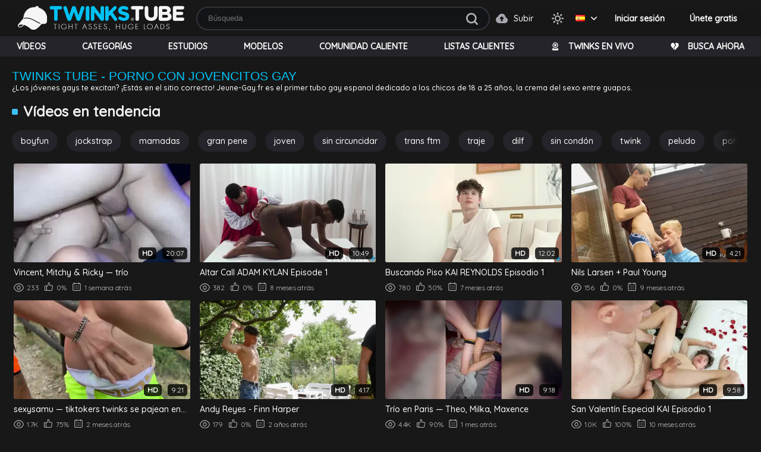

--- FILE ---
content_type: text/html; charset=utf-8
request_url: https://es.twinks.tube/
body_size: 13203
content:
<!DOCTYPE html>
<html lang="es"  class="dark">
<head>
	<title>Twinks.Tube ➔ Vídeos porno gay de jovencitos en streaming HD</title>
	<meta http-equiv="Content-Type" content="text/html; charset=utf-8"/>
	<meta name="description" content="Porno gay de twinks 18–21 años: chicos guapos, pasivos suaves y sumisos en folladas bareback hardcore. Mira a los jovencitos mamar, montar y tragársela sin condón. 100% twink, sin límites."/>

	<meta name="keywords" content="porno árabe, porno gay árabe, sexo árabe gay, machos árabes, moros gay, porno halal, rabos árabes, vídeos moros calientes"/>
  <meta name = "viewport" content = "width=device-width, minimum-scale=1.0, maximum-scale = 1.0, user-scalable = no">
	<link rel="icon" href="https://es.twinks.tube/favicon.ico" type="image/x-icon"/>
	<link rel="shortcut icon" href="https://es.twinks.tube/favicon.ico" type="image/x-icon"/>
  <link href="https://fonts.googleapis.com/css2?family=Roboto:wght@400;500;700&display=swap" rel="stylesheet">
  <link href="https://www.twinks.tube/static/styles/swiper-bundle.min.css?v=2.4" rel="stylesheet" type="text/css"/>
<link rel="preload" as="image" href="https://www.twinks.tube/static/icons.svg" type="image/svg+xml">
  <link href="https://www.twinks.tube/static/styles/black_orange.css?v=2.4" rel="stylesheet" type="text/css"/>
  <link href="https://www.twinks.tube/static/styles/jquery.fancybox-metal.css?v=2.4" rel="stylesheet" type="text/css"/>
	<script>
		var pageContext = {
															loginUrl: 'https://es.twinks.tube/login-required/',
			animation: '0'
		};
	</script>

    
			<link href="https://es.twinks.tube/rss/" rel="alternate" type="application/rss+xml"/>
				<link href="https://es.twinks.tube/" rel="canonical"/>
		<meta property="og:url" content="https://es.twinks.tube/"/>
			
				
          <link href="https://www.twinks.tube/" rel="alternate" hreflang="en"/>
              <link href="https://www.twinks.tube/" rel="alternate" hreflang="x-default"/>
          			
				
    				<link href="https://de.twinks.tube/" rel="alternate" hreflang="de"/>
										
				
          <link href="https://www.jeune-gay.fr/" rel="alternate" hreflang="fr"/>
        			
				
    				<link href="https://es.twinks.tube/" rel="alternate" hreflang="es"/>
										
				
    				<link href="https://it.twinks.tube/" rel="alternate" hreflang="it"/>
										
				
    				<link href="https://pt.twinks.tube/" rel="alternate" hreflang="pt"/>
										
				
    				<link href="https://ru.twinks.tube/" rel="alternate" hreflang="ru"/>
										
			<meta property="og:title" content="Twinks.Tube ➔ Vídeos porno gay de jovencitos en streaming HD"/>
				<meta property="og:image" content="https://www.twinks.tube/contents/mssavpclmujy/theme/logo.png"/>
				<meta property="og:description" content="Porno gay de twinks 18–21 años: chicos guapos, pasivos suaves y sumisos en folladas bareback hardcore. Mira a los jovencitos mamar, montar y tragársela sin condón. 100% twink, sin límites."/>
				<meta property="og:type" content="website"/>
		<!-- Google tag (gtag.js) -->
<script async src="https://www.googletagmanager.com/gtag/js?id=G-XZY0FX9HBW"></script>
<script>
  window.dataLayer = window.dataLayer || [];
  function gtag(){dataLayer.push(arguments);}
  gtag('js', new Date());

  gtag('config', 'G-XZY0FX9HBW');
</script>
<meta name="yandex-verification" content="652741d057838359" />

<script type="text/javascript" src="https://es.twinks.tube/hamza/uhRlnzHKoC.js"></script>

</head>

<body> 
  <div class="wrapper">
    <header class="header">
            <div class="header-holder">
        <div class="container">
          <div class="header-inner">
            <a href="https://es.twinks.tube/" class="logo">
              <img src="https://www.twinks.tube/static/images/twinktube-white.png" alt="Twink Tube" /> 
              <img src="https://www.twinks.tube/contents/mssavpclmujy/theme/logo.png" alt="Twink Tube" />
            </a>

         
            <div class="search">
              <form id="search_form" action="https://es.twinks.tube/search/" method="get" data-url="https://es.twinks.tube/search/%QUERY%/">
                <div class="search-inner">
                  <input type="text" name="q" placeholder="Búsqueda" value=""/>
                  <button type="submit" class="btn-search">
                    <i><svg class="svg-icon icon-search"><use xlink:href="/assets/icons.svg#icon-search"></use></svg></i>
                  </button>
                </div>
              </form>
            </div>

            <div class="buttons-col">
                                                                    <a data-href="https://es.twinks.tube/login-required/" data-fancybox="ajax" class="upload-btn">
                      <i><svg class="svg-icon icon-upload"><use xlink:href="/assets/icons.svg#icon-upload"></use></svg></i>

                      Subir
                    </a>
                                                
              <div class="toggleTheme js-theme">
                <i class="icon-moon icon-theme "><svg class="svg-icon"><use xlink:href="/assets/icons.svg#icon-moon"></use></svg></i>
                <i class="icon-sun icon-theme"><svg class="svg-icon"><use xlink:href="/assets/icons.svg#icon-sun"></use></svg></i>
              </div>
      
                              <div class="leng-holder">
                                                      
                  <a href="#" class="lang-item">
                    <img src="https://www.twinks.tube/static/images/flags/es.gif" alt="ES">
                    <i><svg class="svg-icon icon-arrow-down"><use xlink:href="/assets/icons.svg#icon-arrow-down"></use></svg></i>
                  </a>
                  <div class="drop">
                                                                                                            

                          <a href="https://www.twinks.tube/" data-locale="en" class="js-lang">
                            <img src="https://www.twinks.tube/static/images/flags/us.gif" alt="EN"> 
                            English 
                          </a>
                                                                                                                               

                          <a href="https://de.twinks.tube/" data-locale="de" class="js-lang">
                            <img src="https://www.twinks.tube/static/images/flags/de.gif" alt="DE"> 
                            Deutsch 
                          </a>
                                                                                                                               

                          <a href="https://www.jeune-gay.fr/" data-locale="fr" class="js-lang">
                            <img src="https://www.twinks.tube/static/images/flags/fr.gif" alt="FR"> 
                            Français 
                          </a>
                                                                                                                                                                                                                                           

                          <a href="https://it.twinks.tube/" data-locale="it" class="js-lang">
                            <img src="https://www.twinks.tube/static/images/flags/it.gif" alt="IT"> 
                            Italiano 
                          </a>
                                                                                                                               

                          <a href="https://pt.twinks.tube/" data-locale="pt" class="js-lang">
                            <img src="https://www.twinks.tube/static/images/flags/pt.gif" alt="PT"> 
                            Português 
                          </a>
                                                                                                                               

                          <a href="https://ru.twinks.tube/" data-locale="ru" class="js-lang">
                            <img src="https://www.twinks.tube/static/images/flags/ru.gif" alt="RU"> 
                            Русский 
                          </a>
                                                         </div>
                </div>
                                            <div class="mebers-block">
                                      <a data-href="https://es.twinks.tube/login/" data-fancybox="ajax" id="login"> Iniciar sesión </a>
                    <a data-href="https://es.twinks.tube/signup/" data-fancybox="ajax" id="signup"> Únete gratis </a>
                                  </div>
                          </div>

            <button type="submit" class="btn-mobile search-js">
              <i>
                <svg class="svg-search" width="20" height="20" viewBox="0 0 20 20" fill="none" xmlns="http://www.w3.org/2000/svg">
                  <path d="M19.618 17.7871L15.804 13.9726C16.8787 12.5184 17.5319 10.7271 17.5319 8.76712C17.5319 3.91992 13.5914 0 8.76595 0C3.91939 0 0 3.94099 0 8.76712C0 13.6143 3.94046 17.5342 8.76595 17.5342C10.7046 17.5342 12.5168 16.8809 13.9707 15.8061L17.7848 19.6207C18.0376 19.8736 18.3748 20 18.7119 20C19.0491 20 19.3862 19.8736 19.6391 19.6207C20.1238 19.1359 20.1238 18.2929 19.618 17.7871ZM2.59186 8.76712C2.59186 5.37408 5.35229 2.61328 8.74488 2.61328C12.1375 2.61328 14.8979 5.37408 14.8979 8.76712C14.8979 12.1602 12.1375 14.921 8.74488 14.921C5.35229 14.942 2.59186 12.1812 2.59186 8.76712Z"></path>
                </svg>
                <svg class="svg-icon" width="20" height="20" viewBox="0 0 1024 1024" version="1.1" xmlns="http://www.w3.org/2000/svg">
                  <path d="M810.65984 170.65984q18.3296 0 30.49472 12.16512t12.16512 30.49472q0 18.00192-12.32896 30.33088l-268.67712 268.32896 268.67712 268.32896q12.32896 12.32896 12.32896 30.33088 0 18.3296-12.16512 30.49472t-30.49472 12.16512q-18.00192 0-30.33088-12.32896l-268.32896-268.67712-268.32896 268.67712q-12.32896 12.32896-30.33088 12.32896-18.3296 0-30.49472-12.16512t-12.16512-30.49472q0-18.00192 12.32896-30.33088l268.67712-268.32896-268.67712-268.32896q-12.32896-12.32896-12.32896-30.33088 0-18.3296 12.16512-30.49472t30.49472-12.16512q18.00192 0 30.33088 12.32896l268.32896 268.67712 268.32896-268.67712q12.32896-12.32896 30.33088-12.32896z" />
                </svg>
              </i>
            </button>
          </div>
        </div>
      </div><div class="mobile-header-bar">
  <div class="container">
    <div class="mobile-header-inner">
      <div class="menu-icon">
        <span></span>
        <span></span>
        <span></span>
      </div><div class="dial-mobile"><a href="https://candyai.gg/characters/new?via=gay&gender=male" rel="nofollow" class="cta-brand"><img src="https://www.twinks.tube/static/ai.png" style="
    width: 16px;
"> SEXFRIEND IA</a></div>
      <div class="search">
        <form id="search_form" action="https://www.twinks.tube/search/" method="get">
          <div class="search-inner">
            <input type="text" name="q" placeholder="Search" autocomplete="off">
            <button type="submit" class="btn-search">
              <i><svg class="svg-icon icon-search"><use xlink:href="/assets/icons.svg#icon-search"></use></svg></i>
            </button>
          </div>
        </form>
      </div>
    </div>
  </div>
</div>
      <div class="header-nav">
        <div class="container">
          <div class="header-inner">
          
<div class="-sidebar-guest-wrap">
            <a class="-sidebar-guest-link" data-href="https://es.twinks.tube/login/" data-fancybox="ajax">
                <svg class="-sidebar-guest-icon">
          
                      <use xlink:href="/icon/icons.svg#ico-login"></use>
               
                </svg>
                <span>Iniciar sesión</span>
            </a>
             <a data-href="https://es.twinks.tube/signup/" data-fancybox="ajax" class="-sidebar-guest-link">
                           <svg class="-sidebar-guest-icon">
                            <use xlink:href="/icon/icons.svg#ico-insc"></use>
 <svg>
                <span>Únete gratis</span>
            </a>
 <a data-href="https://es.twinks.tube/signup/" data-fancybox="ajax" class="-sidebar-guest-link">
                      
<svg class="-sidebar-guest-icon" style="fill:#d7d7d7;"><use xlink:href="/icon/icons.svg#icon-upload"></use></svg>
                <span>Subir</span>
            </a>
     <div class="-sidebar-guest-link leng-holder"><svg class="-sidebar-guest-icon" style="fill:#d7d7d7;"><use xlink:href="/icon/icons.svg#earth"></use></svg>
                                    <span><a href="#" class="lang-item"><i><svg class="svg-icon icon-arrow-down"><use xlink:href="/icon/icons.svg#icon-arrow-down"></use></svg></i>
                  </a>
                  <div class="drop">
                                                                                                           

                          <a href="https://www.twinks.tube/" data-locale="en" class="js-lang">
                            <img src="https://www.twinks.tube/static/images/flags/us.gif" alt="EN"> 
                            English 
                          </a>
                   
                                                                                                           

                          <a href="https://de.twinks.tube/" data-locale="de" class="js-lang">
                            <img src="https://www.twinks.tube/static/images/flags/de.gif" alt="DE"> 
                            Deutsch 
                          </a>
                   
                                                                                                           

                          <a href="https://www.jeune-gay.fr/" data-locale="fr" class="js-lang">
                            <img src="https://www.twinks.tube/static/images/flags/fr.gif" alt="FR"> 
                            Français 
                          </a>
                   
                                                                                                           
                                                                                                           

                          <a href="https://it.twinks.tube/" data-locale="it" class="js-lang">
                            <img src="https://www.twinks.tube/static/images/flags/it.gif" alt="IT"> 
                            Italiano 
                          </a>
                   
                                                                                                           

                          <a href="https://pt.twinks.tube/" data-locale="pt" class="js-lang">
                            <img src="https://www.twinks.tube/static/images/flags/pt.gif" alt="PT"> 
                            Português 
                          </a>
                   
                                                                                                           

                          <a href="https://ru.twinks.tube/" data-locale="ru" class="js-lang">
                            <img src="https://www.twinks.tube/static/images/flags/ru.gif" alt="RU"> 
                            Русский 
                          </a>
                   
                                      </div>
                </div>
        </div>




 

                        
            <a href="https://es.twinks.tube/videos/" class="nav-link"><svg class="-sidebar-icon">
              <use xlink:href="/icon/icons.svg#videos"></use>
            </svg> Vídeos </a>
                                       <a href="https://es.twinks.tube/categories/" class="nav-link"> <svg class="-sidebar-icon">
              <use xlink:href="/icon/icons.svg#tags"></use>
            </svg> Categorías </a>
                                      <a href="https://es.twinks.tube/networks/" class="nav-link"> <svg class="-sidebar-icon">
              <use xlink:href="/icon/icons.svg#ico-chanel"></use>
            </svg>Estudios </a>
                                      <a href="https://es.twinks.tube/models/" class="nav-link"> <svg class="-sidebar-icon">
                <use xlink:href="/icon/icons.svg#ico-model"></use>
              </svg>Modelos </a>
                                                                        <a href="https://es.twinks.tube/members/" class="nav-link displaymob"> <svg class="-sidebar-icon">
       <use xlink:href="/icon/icons.svg#male"></use></svg> Comunidad caliente 


<a href="https://es.twinks.tube/playlists/" class="nav-link displaymob"><svg class="-sidebar-icon">
       <use xlink:href="/icon/icons.svg#icon-playlist"></use></svg> Listas calientes</a>
                <a href="https://chaturbate.com/in/?tour=KGEA&campaign=bYol1&track=twinkstubemenu&tag=18&gender=m" target="_blank" class="nav-link"> <svg class="-sidebar-icon show-menu">
        <use xlink:href="/icon/icons.svg#ico-cam"></use></svg> Twinks en vivo </a>
              <a href="https://www.lesbaiseurs.com/go.php?subid=twinks&subid2=menu" class="nav-link"><svg class="show-menu -sidebar-icon">
        <use xlink:href="/icon/icons.svg#ico-date"></use></svg> Busca ahora </a>

        
          </div>
        </div>
      </div>
    </header>
    <main class="main">

  <div class="container">
<h1 class="intro">TWINKS TUBE - PORNO CON JOVENCITOS GAY</h1>
<div class="introdes">¿Los jóvenes gays te excitan? ¡Estás en el sitio correcto! Jeune-Gay.fr es el primer tubo gay espanol dedicado a los chicos de 18 a 25 años, la crema del sexo entre guapos.</div>
<div class="heading">
		<h2 class="title">		Vídeos en tendencia	</h2>
			</div>
  	        <section class="section-row tags-row">
    <div class="swiper tags-row">
      <div class="swiper-wrapper">
                  <div class="swiper-slide">
            <a href="https://es.twinks.tube/tag/boyfun/">boyfun</a>
          </div>
                  <div class="swiper-slide">
            <a href="https://es.twinks.tube/tag/jockstrap/">jockstrap</a>
          </div>
                  <div class="swiper-slide">
            <a href="https://es.twinks.tube/tag/blow-jobs/">mamadas</a>
          </div>
                  <div class="swiper-slide">
            <a href="https://es.twinks.tube/tag/big-dick/">gran pene</a>
          </div>
                  <div class="swiper-slide">
            <a href="https://es.twinks.tube/tag/young-man/">joven</a>
          </div>
                  <div class="swiper-slide">
            <a href="https://es.twinks.tube/tag/uncut/">sin circuncidar</a>
          </div>
                  <div class="swiper-slide">
            <a href="https://es.twinks.tube/tag/trans-ftm/">trans ftm</a>
          </div>
                  <div class="swiper-slide">
            <a href="https://es.twinks.tube/tag/suit/">traje</a>
          </div>
                  <div class="swiper-slide">
            <a href="https://es.twinks.tube/tag/dads-dilfs2/">dilf</a>
          </div>
                  <div class="swiper-slide">
            <a href="https://es.twinks.tube/tag/bareback/">sin condón</a>
          </div>
                  <div class="swiper-slide">
            <a href="https://es.twinks.tube/tag/twink/">twink</a>
          </div>
                  <div class="swiper-slide">
            <a href="https://es.twinks.tube/tag/hairy/">peludo</a>
          </div>
                  <div class="swiper-slide">
            <a href="https://es.twinks.tube/tag/long-dicking/">polvo largo y profundo</a>
          </div>
                  <div class="swiper-slide">
            <a href="https://es.twinks.tube/tag/fingering/">dedo</a>
          </div>
                  <div class="swiper-slide">
            <a href="https://es.twinks.tube/tag/skinny/">delgado</a>
          </div>
                  <div class="swiper-slide">
            <a href="https://es.twinks.tube/tag/dad-son/">dad son</a>
          </div>
                  <div class="swiper-slide">
            <a href="https://es.twinks.tube/tag/sexy/">sexy</a>
          </div>
                  <div class="swiper-slide">
            <a href="https://es.twinks.tube/tag/rimming/">anilingus</a>
          </div>
                  <div class="swiper-slide">
            <a href="https://es.twinks.tube/tag/cute/">lindo</a>
          </div>
                  <div class="swiper-slide">
            <a href="https://es.twinks.tube/tag/size-difference/">diferencia de tamaño</a>
          </div>
                  <div class="swiper-slide">
            <a href="https://es.twinks.tube/tag/intergenerational/">intergeneracional</a>
          </div>
                  <div class="swiper-slide">
            <a href="https://es.twinks.tube/tag/tattoo/">tatuaje</a>
          </div>
                  <div class="swiper-slide">
            <a href="https://es.twinks.tube/tag/muscle/">muscle</a>
          </div>
                  <div class="swiper-slide">
            <a href="https://es.twinks.tube/tag/helix-studios/">helix studios</a>
          </div>
                  <div class="swiper-slide">
            <a href="https://es.twinks.tube/tag/twinks/">twinks</a>
          </div>
                  <div class="swiper-slide">
            <a href="https://es.twinks.tube/tag/bottom/">pasivo</a>
          </div>
                  <div class="swiper-slide">
            <a href="https://es.twinks.tube/tag/blowjob/">felación</a>
          </div>
                  <div class="swiper-slide">
            <a href="https://es.twinks.tube/tag/brunette/">moreno</a>
          </div>
                  <div class="swiper-slide">
            <a href="https://es.twinks.tube/tag/older/">mayor</a>
          </div>
                  <div class="swiper-slide">
            <a href="https://es.twinks.tube/tag/smooth/">suave</a>
          </div>
                  <div class="swiper-slide">
            <a href="https://es.twinks.tube/tag/twink-fuck/">joder twink</a>
          </div>
                  <div class="swiper-slide">
            <a href="https://es.twinks.tube/tag/twink-sex/">sexo twink</a>
          </div>
                  <div class="swiper-slide">
            <a href="https://es.twinks.tube/tag/cmnm/">cmnm</a>
          </div>
                  <div class="swiper-slide">
            <a href="https://es.twinks.tube/tag/staxus/">staxus</a>
          </div>
                  <div class="swiper-slide">
            <a href="https://es.twinks.tube/tag/big-tall/">grande y alto</a>
          </div>
                  <div class="swiper-slide">
            <a href="https://es.twinks.tube/tag/slim/">delgado</a>
          </div>
                  <div class="swiper-slide">
            <a href="https://es.twinks.tube/tag/hard/">duro</a>
          </div>
                  <div class="swiper-slide">
            <a href="https://es.twinks.tube/tag/deep-throat/">garganta profunda</a>
          </div>
                  <div class="swiper-slide">
            <a href="https://es.twinks.tube/tag/tattoos/">tatuajes</a>
          </div>
                  <div class="swiper-slide">
            <a href="https://es.twinks.tube/tag/semen/">semen</a>
          </div>
                  <div class="swiper-slide">
            <a href="https://es.twinks.tube/tag/cock/">pene</a>
          </div>
                  <div class="swiper-slide">
            <a href="https://es.twinks.tube/tag/breeding/">monta</a>
          </div>
                  <div class="swiper-slide">
            <a href="https://es.twinks.tube/tag/onlyfans/">onlyfans</a>
          </div>
                  <div class="swiper-slide">
            <a href="https://es.twinks.tube/tag/daddy/">papá</a>
          </div>
                  <div class="swiper-slide">
            <a href="https://es.twinks.tube/tag/handy/">paja</a>
          </div>
                  <div class="swiper-slide">
            <a href="https://es.twinks.tube/tag/fucking/">follando</a>
          </div>
                  <div class="swiper-slide">
            <a href="https://es.twinks.tube/tag/small-guys/">chicos pequeños</a>
          </div>
                  <div class="swiper-slide">
            <a href="https://es.twinks.tube/tag/blond/">rubio</a>
          </div>
                  <div class="swiper-slide">
            <a href="https://es.twinks.tube/tag/dads-dilfs/">papás y dilfs</a>
          </div>
                  <div class="swiper-slide">
            <a href="https://es.twinks.tube/tag/teen/">teen</a>
          </div>
              </div>
    </div>
    <div class="swiper-button-prev"></div>
    <div class="swiper-button-next"></div>
  </section>

    
            

<div class="thumbs" id="list_videos_videos_watched_right_now_items">
        <ul class="grid-temp">

                  
         

  
            <li class="thumb thumb_rel item  ">
                            <a href="https://es.twinks.tube/video/10361/vincent-oreilly-mitchylaws-and-ricky-lee-have-a-threesome/" title="Vincent, Mitchy & Ricky — trío" data-rt="1:ca02e299655209f5097abfd1528e3e5b:0:10361:1:">
                <div class="img-holder">
                                      <img class="lazy-load" src="[data-uri]" data-original="https://www.twinks.tube/contents/videos_screenshots/10000/10361/480x270/1.jpg" data-webp="https://www.twinks.tube/contents/videos_screenshots/10000/10361/392x220/1.jpg" alt="Vincent, Mitchy & Ricky — trío"  data-preview="https://es.twinks.tube/get_file/4/3930ec7bf2326c59d164d97e9a2f7d1b/10000/10361/10361_preview.mp4/"  width="480" height="270"/>
                  
                  
                  <div class="item-bottom">
                    <div class="qualtiy">HD</div>                    <div class="time">20:07</div>
                  </div>
                                      <div class="item-top">
                                                                                                     
                              <div class="item-time " title="Guardar pa’ después" data-fav-video-id="10361" data-fav-type="1">
                                <svg class="svg-icon icon-oclock"><use xlink:href="/assets/icons.svg#icon-oclock"></use></svg>
                              </div>
                                                                                   
                              <div class="item-heart " title="Añadir a tus favoritos" data-fav-video-id="10361" data-fav-type="0">
                                <svg class="svg-icon icon-heart"><use xlink:href="/assets/icons.svg#icon-heart"></use></svg>
                              </div>
                                                                                                                        </div>
                                  </div>
                                  <div class="title">
                                          Vincent, Mitchy & Ricky — trío
                                      </div>
                  <div class="thumb-bottom thumb-bottom-videos">
                    <div class="thumb-item">
                      <i><svg class="svg-icon icon-eye"><use xlink:href="/assets/icons.svg#icon-eye"></use></svg></i>
                      233
                    </div>
                    <div class="thumb-item">
                                                                  <i><svg class="svg-icon icon-like"><use xlink:href="/assets/icons.svg#icon-like"></use></svg></i>
                      0%
                    </div>
                    <div class="thumb-item thumb-item-date">
                                                                  <i><svg class="svg-icon icon-calendar"><use xlink:href="/assets/icons.svg#icon-calendar"></use></svg></i>
                      1 semana atrás
                    </div>
                  </div>
                              </a>
            </li>

        
         

  
            <li class="thumb thumb_rel item  ">
                            <a href="https://es.twinks.tube/video/4801/altar-call-adam-kylan-vol-1/" title="Altar Call ADAM KYLAN Episode 1" data-rt="2:ca02e299655209f5097abfd1528e3e5b:0:4801:1:">
                <div class="img-holder">
                                      <img class="lazy-load" src="[data-uri]" data-original="https://www.twinks.tube/contents/videos_screenshots/4000/4801/480x270/1.jpg" data-webp="https://www.twinks.tube/contents/videos_screenshots/4000/4801/392x220/1.jpg" alt="Altar Call ADAM KYLAN Episode 1"  data-preview="https://es.twinks.tube/get_file/4/e18da036e15056458fcb997cc2029f88/4000/4801/4801_preview.mp4/"  width="480" height="270"/>
                  
                  
                  <div class="item-bottom">
                    <div class="qualtiy">HD</div>                    <div class="time">10:49</div>
                  </div>
                                      <div class="item-top">
                                                                                                     
                              <div class="item-time " title="Guardar pa’ después" data-fav-video-id="4801" data-fav-type="1">
                                <svg class="svg-icon icon-oclock"><use xlink:href="/assets/icons.svg#icon-oclock"></use></svg>
                              </div>
                                                                                   
                              <div class="item-heart " title="Añadir a tus favoritos" data-fav-video-id="4801" data-fav-type="0">
                                <svg class="svg-icon icon-heart"><use xlink:href="/assets/icons.svg#icon-heart"></use></svg>
                              </div>
                                                                                                                        </div>
                                  </div>
                                  <div class="title">
                                          Altar Call ADAM KYLAN Episode 1
                                      </div>
                  <div class="thumb-bottom thumb-bottom-videos">
                    <div class="thumb-item">
                      <i><svg class="svg-icon icon-eye"><use xlink:href="/assets/icons.svg#icon-eye"></use></svg></i>
                      382
                    </div>
                    <div class="thumb-item">
                                                                  <i><svg class="svg-icon icon-like"><use xlink:href="/assets/icons.svg#icon-like"></use></svg></i>
                      0%
                    </div>
                    <div class="thumb-item thumb-item-date">
                                                                  <i><svg class="svg-icon icon-calendar"><use xlink:href="/assets/icons.svg#icon-calendar"></use></svg></i>
                      8 meses atrás
                    </div>
                  </div>
                              </a>
            </li>

        
         

  
            <li class="thumb thumb_rel item  ">
                            <a href="https://es.twinks.tube/video/4759/apartment-hunting-kai-reynolds-vol-1/" title="Buscando Piso KAI REYNOLDS Episodio 1" data-rt="3:ca02e299655209f5097abfd1528e3e5b:0:4759:1:">
                <div class="img-holder">
                                      <img class="lazy-load" src="[data-uri]" data-original="https://www.twinks.tube/contents/videos_screenshots/4000/4759/480x270/2.jpg" data-webp="https://www.twinks.tube/contents/videos_screenshots/4000/4759/392x220/2.jpg" alt="Buscando Piso KAI REYNOLDS Episodio 1"  data-preview="https://es.twinks.tube/get_file/3/fd4381a7cf5e650a60133010405df531/4000/4759/4759_preview.mp4/"  width="480" height="270"/>
                  
                  
                  <div class="item-bottom">
                    <div class="qualtiy">HD</div>                    <div class="time">12:02</div>
                  </div>
                                      <div class="item-top">
                                                                                                     
                              <div class="item-time " title="Guardar pa’ después" data-fav-video-id="4759" data-fav-type="1">
                                <svg class="svg-icon icon-oclock"><use xlink:href="/assets/icons.svg#icon-oclock"></use></svg>
                              </div>
                                                                                   
                              <div class="item-heart " title="Añadir a tus favoritos" data-fav-video-id="4759" data-fav-type="0">
                                <svg class="svg-icon icon-heart"><use xlink:href="/assets/icons.svg#icon-heart"></use></svg>
                              </div>
                                                                                                                        </div>
                                  </div>
                                  <div class="title">
                                          Buscando Piso KAI REYNOLDS Episodio 1
                                      </div>
                  <div class="thumb-bottom thumb-bottom-videos">
                    <div class="thumb-item">
                      <i><svg class="svg-icon icon-eye"><use xlink:href="/assets/icons.svg#icon-eye"></use></svg></i>
                      780
                    </div>
                    <div class="thumb-item">
                                                                  <i><svg class="svg-icon icon-like"><use xlink:href="/assets/icons.svg#icon-like"></use></svg></i>
                      50%
                    </div>
                    <div class="thumb-item thumb-item-date">
                                                                  <i><svg class="svg-icon icon-calendar"><use xlink:href="/assets/icons.svg#icon-calendar"></use></svg></i>
                      7 meses atrás
                    </div>
                  </div>
                              </a>
            </li>

        
         

  
            <li class="thumb thumb_rel item  ">
                            <a href="https://es.twinks.tube/video/6075/nils-larsen-paul-young/" title="Nils Larsen + Paul Young" data-rt="4:ca02e299655209f5097abfd1528e3e5b:1:6075:1:">
                <div class="img-holder">
                                      <img class="lazy-load" src="[data-uri]" data-original="https://www.twinks.tube/contents/videos_screenshots/6000/6075/480x270/1.jpg" data-webp="https://www.twinks.tube/contents/videos_screenshots/6000/6075/392x220/1.jpg" alt="Nils Larsen + Paul Young"  data-preview="https://es.twinks.tube/get_file/3/17ccacf0bad24cc7738dd2e475c94f47/6000/6075/6075_preview.mp4/"  width="480" height="270"/>
                  
                  
                  <div class="item-bottom">
                    <div class="qualtiy">HD</div>                    <div class="time">4:21</div>
                  </div>
                                      <div class="item-top">
                                                                                                     
                              <div class="item-time " title="Guardar pa’ después" data-fav-video-id="6075" data-fav-type="1">
                                <svg class="svg-icon icon-oclock"><use xlink:href="/assets/icons.svg#icon-oclock"></use></svg>
                              </div>
                                                                                   
                              <div class="item-heart " title="Añadir a tus favoritos" data-fav-video-id="6075" data-fav-type="0">
                                <svg class="svg-icon icon-heart"><use xlink:href="/assets/icons.svg#icon-heart"></use></svg>
                              </div>
                                                                                                                        </div>
                                  </div>
                                  <div class="title">
                                          Nils Larsen + Paul Young
                                      </div>
                  <div class="thumb-bottom thumb-bottom-videos">
                    <div class="thumb-item">
                      <i><svg class="svg-icon icon-eye"><use xlink:href="/assets/icons.svg#icon-eye"></use></svg></i>
                      156
                    </div>
                    <div class="thumb-item">
                                                                  <i><svg class="svg-icon icon-like"><use xlink:href="/assets/icons.svg#icon-like"></use></svg></i>
                      0%
                    </div>
                    <div class="thumb-item thumb-item-date">
                                                                  <i><svg class="svg-icon icon-calendar"><use xlink:href="/assets/icons.svg#icon-calendar"></use></svg></i>
                      9 meses atrás
                    </div>
                  </div>
                              </a>
            </li>

        
         

  
            <li class="thumb thumb_rel item  ">
                            <a href="https://es.twinks.tube/video/8026/twink-tiktokers-jerk-off-on-a-hike-samuele-cunto-sexysamu/" title="sexysamu — tiktokers twinks se pajean en la ruta" data-rt="5:ca02e299655209f5097abfd1528e3e5b:0:8026:1:">
                <div class="img-holder">
                                      <img class="lazy-load" src="[data-uri]" data-original="https://www.twinks.tube/contents/videos_screenshots/8000/8026/480x270/1.jpg" data-webp="https://www.twinks.tube/contents/videos_screenshots/8000/8026/392x220/1.jpg" alt="sexysamu — tiktokers twinks se pajean en la ruta"  data-preview="https://es.twinks.tube/get_file/3/1fd0510e41fb0adfb742df1ae0dbd036/8000/8026/8026_preview.mp4/"  width="480" height="270"/>
                  
                  
                  <div class="item-bottom">
                    <div class="qualtiy">HD</div>                    <div class="time">9:21</div>
                  </div>
                                      <div class="item-top">
                                                                                                     
                              <div class="item-time " title="Guardar pa’ después" data-fav-video-id="8026" data-fav-type="1">
                                <svg class="svg-icon icon-oclock"><use xlink:href="/assets/icons.svg#icon-oclock"></use></svg>
                              </div>
                                                                                   
                              <div class="item-heart " title="Añadir a tus favoritos" data-fav-video-id="8026" data-fav-type="0">
                                <svg class="svg-icon icon-heart"><use xlink:href="/assets/icons.svg#icon-heart"></use></svg>
                              </div>
                                                                                                                        </div>
                                  </div>
                                  <div class="title">
                                          sexysamu — tiktokers twinks se pajean en la ruta
                                      </div>
                  <div class="thumb-bottom thumb-bottom-videos">
                    <div class="thumb-item">
                      <i><svg class="svg-icon icon-eye"><use xlink:href="/assets/icons.svg#icon-eye"></use></svg></i>
                      1.7K
                    </div>
                    <div class="thumb-item">
                                                                  <i><svg class="svg-icon icon-like"><use xlink:href="/assets/icons.svg#icon-like"></use></svg></i>
                      75%
                    </div>
                    <div class="thumb-item thumb-item-date">
                                                                  <i><svg class="svg-icon icon-calendar"><use xlink:href="/assets/icons.svg#icon-calendar"></use></svg></i>
                      2 meses atrás
                    </div>
                  </div>
                              </a>
            </li>

        
         

  
            <li class="thumb thumb_rel item  ">
                            <a href="https://es.twinks.tube/video/6293/andy-reyes-finn-harper/" title="Andy Reyes - Finn Harper" data-rt="6:ca02e299655209f5097abfd1528e3e5b:2:6293:1:">
                <div class="img-holder">
                                      <img class="lazy-load" src="[data-uri]" data-original="https://www.twinks.tube/contents/videos_screenshots/6000/6293/480x270/2.jpg" data-webp="https://www.twinks.tube/contents/videos_screenshots/6000/6293/392x220/2.jpg" alt="Andy Reyes - Finn Harper"  data-preview="https://es.twinks.tube/get_file/4/3779a611f5fb18c7a669e74dbb4034e5/6000/6293/6293_preview.mp4/"  width="480" height="270"/>
                  
                  
                  <div class="item-bottom">
                    <div class="qualtiy">HD</div>                    <div class="time">4:17</div>
                  </div>
                                      <div class="item-top">
                                                                                                     
                              <div class="item-time " title="Guardar pa’ después" data-fav-video-id="6293" data-fav-type="1">
                                <svg class="svg-icon icon-oclock"><use xlink:href="/assets/icons.svg#icon-oclock"></use></svg>
                              </div>
                                                                                   
                              <div class="item-heart " title="Añadir a tus favoritos" data-fav-video-id="6293" data-fav-type="0">
                                <svg class="svg-icon icon-heart"><use xlink:href="/assets/icons.svg#icon-heart"></use></svg>
                              </div>
                                                                                                                        </div>
                                  </div>
                                  <div class="title">
                                          Andy Reyes - Finn Harper
                                      </div>
                  <div class="thumb-bottom thumb-bottom-videos">
                    <div class="thumb-item">
                      <i><svg class="svg-icon icon-eye"><use xlink:href="/assets/icons.svg#icon-eye"></use></svg></i>
                      179
                    </div>
                    <div class="thumb-item">
                                                                  <i><svg class="svg-icon icon-like"><use xlink:href="/assets/icons.svg#icon-like"></use></svg></i>
                      0%
                    </div>
                    <div class="thumb-item thumb-item-date">
                                                                  <i><svg class="svg-icon icon-calendar"><use xlink:href="/assets/icons.svg#icon-calendar"></use></svg></i>
                      2 años atrás
                    </div>
                  </div>
                              </a>
            </li>

        
         

  
            <li class="thumb thumb_rel item  ">
                            <a href="https://es.twinks.tube/video/10587/theoturpel-milkatwink-maxence-hots-a-twink-threesome-parismax20/" title="Trío en Paris — Theo, Milka, Maxence" data-rt="7:ca02e299655209f5097abfd1528e3e5b:0:10587:1:">
                <div class="img-holder">
                                      <img class="lazy-load" src="[data-uri]" data-original="https://www.twinks.tube/contents/videos_screenshots/10000/10587/480x270/3.jpg" data-webp="https://www.twinks.tube/contents/videos_screenshots/10000/10587/392x220/3.jpg" alt="Trío en Paris — Theo, Milka, Maxence"  data-preview="https://es.twinks.tube/get_file/3/c127317d22993e5704e1018073f6604c/10000/10587/10587_preview.mp4/"  width="480" height="270"/>
                  
                  
                  <div class="item-bottom">
                    <div class="qualtiy">HD</div>                    <div class="time">9:18</div>
                  </div>
                                      <div class="item-top">
                                                                                                     
                              <div class="item-time " title="Guardar pa’ después" data-fav-video-id="10587" data-fav-type="1">
                                <svg class="svg-icon icon-oclock"><use xlink:href="/assets/icons.svg#icon-oclock"></use></svg>
                              </div>
                                                                                   
                              <div class="item-heart " title="Añadir a tus favoritos" data-fav-video-id="10587" data-fav-type="0">
                                <svg class="svg-icon icon-heart"><use xlink:href="/assets/icons.svg#icon-heart"></use></svg>
                              </div>
                                                                                                                        </div>
                                  </div>
                                  <div class="title">
                                          Trío en Paris — Theo, Milka, Maxence
                                      </div>
                  <div class="thumb-bottom thumb-bottom-videos">
                    <div class="thumb-item">
                      <i><svg class="svg-icon icon-eye"><use xlink:href="/assets/icons.svg#icon-eye"></use></svg></i>
                      4.4K
                    </div>
                    <div class="thumb-item">
                                                                  <i><svg class="svg-icon icon-like"><use xlink:href="/assets/icons.svg#icon-like"></use></svg></i>
                      90%
                    </div>
                    <div class="thumb-item thumb-item-date">
                                                                  <i><svg class="svg-icon icon-calendar"><use xlink:href="/assets/icons.svg#icon-calendar"></use></svg></i>
                      1 mes atrás
                    </div>
                  </div>
                              </a>
            </li>

        
         

  
            <li class="thumb thumb_rel item  ">
                            <a href="https://es.twinks.tube/video/4877/special-valentine-039-s-kai-vol-1/" title="San Valentín Especial KAI Episodio 1" data-rt="8:ca02e299655209f5097abfd1528e3e5b:0:4877:1:">
                <div class="img-holder">
                                      <img class="lazy-load" src="[data-uri]" data-original="https://www.twinks.tube/contents/videos_screenshots/4000/4877/480x270/1.jpg" data-webp="https://www.twinks.tube/contents/videos_screenshots/4000/4877/392x220/1.jpg" alt="San Valentín Especial KAI Episodio 1"  data-preview="https://es.twinks.tube/get_file/3/030616d8e220377760d9146af3a67ba5/4000/4877/4877_preview.mp4/"  width="480" height="270"/>
                  
                  
                  <div class="item-bottom">
                    <div class="qualtiy">HD</div>                    <div class="time">9:58</div>
                  </div>
                                      <div class="item-top">
                                                                                                     
                              <div class="item-time " title="Guardar pa’ después" data-fav-video-id="4877" data-fav-type="1">
                                <svg class="svg-icon icon-oclock"><use xlink:href="/assets/icons.svg#icon-oclock"></use></svg>
                              </div>
                                                                                   
                              <div class="item-heart " title="Añadir a tus favoritos" data-fav-video-id="4877" data-fav-type="0">
                                <svg class="svg-icon icon-heart"><use xlink:href="/assets/icons.svg#icon-heart"></use></svg>
                              </div>
                                                                                                                        </div>
                                  </div>
                                  <div class="title">
                                          San Valentín Especial KAI Episodio 1
                                      </div>
                  <div class="thumb-bottom thumb-bottom-videos">
                    <div class="thumb-item">
                      <i><svg class="svg-icon icon-eye"><use xlink:href="/assets/icons.svg#icon-eye"></use></svg></i>
                      1.0K
                    </div>
                    <div class="thumb-item">
                                                                  <i><svg class="svg-icon icon-like"><use xlink:href="/assets/icons.svg#icon-like"></use></svg></i>
                      100%
                    </div>
                    <div class="thumb-item thumb-item-date">
                                                                  <i><svg class="svg-icon icon-calendar"><use xlink:href="/assets/icons.svg#icon-calendar"></use></svg></i>
                      10 meses atrás
                    </div>
                  </div>
                              </a>
            </li>

        
         

  
            <li class="thumb thumb_rel item  ">
                            <a href="https://es.twinks.tube/video/9700/nanidanielg-rides-louis-ricaute/" title="NaniDanielG monta a Louis" data-rt="9:ca02e299655209f5097abfd1528e3e5b:0:9700:1:">
                <div class="img-holder">
                                      <img class="lazy-load" src="[data-uri]" data-original="https://www.twinks.tube/contents/videos_screenshots/9000/9700/480x270/2.jpg" data-webp="https://www.twinks.tube/contents/videos_screenshots/9000/9700/392x220/2.jpg" alt="NaniDanielG monta a Louis"  data-preview="https://es.twinks.tube/get_file/4/2f7d11ce7429f3c791110f245b9cf307/9000/9700/9700_preview.mp4/"  width="480" height="270"/>
                  
                  
                  <div class="item-bottom">
                    <div class="qualtiy">HD</div>                    <div class="time">22:44</div>
                  </div>
                                      <div class="item-top">
                                                                                                     
                              <div class="item-time " title="Guardar pa’ después" data-fav-video-id="9700" data-fav-type="1">
                                <svg class="svg-icon icon-oclock"><use xlink:href="/assets/icons.svg#icon-oclock"></use></svg>
                              </div>
                                                                                   
                              <div class="item-heart " title="Añadir a tus favoritos" data-fav-video-id="9700" data-fav-type="0">
                                <svg class="svg-icon icon-heart"><use xlink:href="/assets/icons.svg#icon-heart"></use></svg>
                              </div>
                                                                                                                        </div>
                                  </div>
                                  <div class="title">
                                          NaniDanielG monta a Louis
                                      </div>
                  <div class="thumb-bottom thumb-bottom-videos">
                    <div class="thumb-item">
                      <i><svg class="svg-icon icon-eye"><use xlink:href="/assets/icons.svg#icon-eye"></use></svg></i>
                      3.0K
                    </div>
                    <div class="thumb-item">
                                                                  <i><svg class="svg-icon icon-like"><use xlink:href="/assets/icons.svg#icon-like"></use></svg></i>
                      92%
                    </div>
                    <div class="thumb-item thumb-item-date">
                                                                  <i><svg class="svg-icon icon-calendar"><use xlink:href="/assets/icons.svg#icon-calendar"></use></svg></i>
                      1 mes atrás
                    </div>
                  </div>
                              </a>
            </li>

        
         

  
            <li class="thumb thumb_rel item  ">
                            <a href="https://es.twinks.tube/video/7598/vincent-o-reilly-vincentoreillyx-vincent-grey-vinceliftsx-and-hazel-hoffman-hazel-hoffman-have-a-threesome/" title="Vincent O’Reilly, Vincent Grey & Hazel Hoffman — Threesome" data-rt="10:ca02e299655209f5097abfd1528e3e5b:0:7598:1:">
                <div class="img-holder">
                                      <img class="lazy-load" src="[data-uri]" data-original="https://www.twinks.tube/contents/videos_screenshots/7000/7598/480x270/2.jpg" data-webp="https://www.twinks.tube/contents/videos_screenshots/7000/7598/392x220/2.jpg" alt="Vincent O’Reilly, Vincent Grey & Hazel Hoffman — Threesome"  data-preview="https://es.twinks.tube/get_file/3/e58b35c2b3c76c1af3610963a60375f4/7000/7598/7598_preview.mp4/"  width="480" height="270"/>
                  
                  
                  <div class="item-bottom">
                    <div class="qualtiy">HD</div>                    <div class="time">25:13</div>
                  </div>
                                      <div class="item-top">
                                                                                                     
                              <div class="item-time " title="Guardar pa’ después" data-fav-video-id="7598" data-fav-type="1">
                                <svg class="svg-icon icon-oclock"><use xlink:href="/assets/icons.svg#icon-oclock"></use></svg>
                              </div>
                                                                                   
                              <div class="item-heart " title="Añadir a tus favoritos" data-fav-video-id="7598" data-fav-type="0">
                                <svg class="svg-icon icon-heart"><use xlink:href="/assets/icons.svg#icon-heart"></use></svg>
                              </div>
                                                                                                                        </div>
                                  </div>
                                  <div class="title">
                                          Vincent O’Reilly, Vincent Grey & Hazel Hoffman — Threesome
                                      </div>
                  <div class="thumb-bottom thumb-bottom-videos">
                    <div class="thumb-item">
                      <i><svg class="svg-icon icon-eye"><use xlink:href="/assets/icons.svg#icon-eye"></use></svg></i>
                      929
                    </div>
                    <div class="thumb-item">
                                                                  <i><svg class="svg-icon icon-like"><use xlink:href="/assets/icons.svg#icon-like"></use></svg></i>
                      100%
                    </div>
                    <div class="thumb-item thumb-item-date">
                                                                  <i><svg class="svg-icon icon-calendar"><use xlink:href="/assets/icons.svg#icon-calendar"></use></svg></i>
                      1 mes atrás
                    </div>
                  </div>
                              </a>
            </li>

        
         

  
            <li class="thumb thumb_rel item  ">
                            <a href="https://es.twinks.tube/video/10244/tymothyfire-gets-fucked-by-ethan-o-pry-while-fixing-the-car/" title="Tymothyfire follado por Ethan" data-rt="11:ca02e299655209f5097abfd1528e3e5b:0:10244:1:">
                <div class="img-holder">
                                      <img class="lazy-load" src="[data-uri]" data-original="https://www.twinks.tube/contents/videos_screenshots/10000/10244/480x270/3.jpg" data-webp="https://www.twinks.tube/contents/videos_screenshots/10000/10244/392x220/3.jpg" alt="Tymothyfire follado por Ethan"  data-preview="https://es.twinks.tube/get_file/4/f7775ef9d5b287cb27c3cd52d7d95f92/10000/10244/10244_preview.mp4/"  width="480" height="270"/>
                  
                  
                  <div class="item-bottom">
                    <div class="qualtiy">HD</div>                    <div class="time">17:39</div>
                  </div>
                                      <div class="item-top">
                                                                                                     
                              <div class="item-time " title="Guardar pa’ después" data-fav-video-id="10244" data-fav-type="1">
                                <svg class="svg-icon icon-oclock"><use xlink:href="/assets/icons.svg#icon-oclock"></use></svg>
                              </div>
                                                                                   
                              <div class="item-heart " title="Añadir a tus favoritos" data-fav-video-id="10244" data-fav-type="0">
                                <svg class="svg-icon icon-heart"><use xlink:href="/assets/icons.svg#icon-heart"></use></svg>
                              </div>
                                                                                                                        </div>
                                  </div>
                                  <div class="title">
                                          Tymothyfire follado por Ethan
                                      </div>
                  <div class="thumb-bottom thumb-bottom-videos">
                    <div class="thumb-item">
                      <i><svg class="svg-icon icon-eye"><use xlink:href="/assets/icons.svg#icon-eye"></use></svg></i>
                      1.6K
                    </div>
                    <div class="thumb-item">
                                                                  <i><svg class="svg-icon icon-like"><use xlink:href="/assets/icons.svg#icon-like"></use></svg></i>
                      100%
                    </div>
                    <div class="thumb-item thumb-item-date">
                                                                  <i><svg class="svg-icon icon-calendar"><use xlink:href="/assets/icons.svg#icon-calendar"></use></svg></i>
                      1 mes atrás
                    </div>
                  </div>
                              </a>
            </li>

        
         

  
            <li class="thumb thumb_rel item  ">
                            <a href="https://es.twinks.tube/video/3182/young-fuckers-beginner-tim-moffie-jorik-tautou/" title="Jóvenes folladores principiantes – Tim Moffie & Jorik Tautou" data-rt="12:ca02e299655209f5097abfd1528e3e5b:0:3182:1:">
                <div class="img-holder">
                                      <img class="lazy-load" src="[data-uri]" data-original="https://www.twinks.tube/contents/videos_screenshots/3000/3182/480x270/1.jpg" data-webp="https://www.twinks.tube/contents/videos_screenshots/3000/3182/392x220/1.jpg" alt="Jóvenes folladores principiantes – Tim Moffie & Jorik Tautou"  data-preview="https://es.twinks.tube/get_file/3/4133a936341849f26a1f04bd6aa4994b/3000/3182/3182_preview.mp4/"  width="480" height="270"/>
                  
                  
                  <div class="item-bottom">
                                        <div class="time">20:02</div>
                  </div>
                                      <div class="item-top">
                                                                                                     
                              <div class="item-time " title="Guardar pa’ después" data-fav-video-id="3182" data-fav-type="1">
                                <svg class="svg-icon icon-oclock"><use xlink:href="/assets/icons.svg#icon-oclock"></use></svg>
                              </div>
                                                                                   
                              <div class="item-heart " title="Añadir a tus favoritos" data-fav-video-id="3182" data-fav-type="0">
                                <svg class="svg-icon icon-heart"><use xlink:href="/assets/icons.svg#icon-heart"></use></svg>
                              </div>
                                                                                                                        </div>
                                  </div>
                                  <div class="title">
                                          Jóvenes folladores principiantes – Tim Moffie & Jorik Tautou
                                      </div>
                  <div class="thumb-bottom thumb-bottom-videos">
                    <div class="thumb-item">
                      <i><svg class="svg-icon icon-eye"><use xlink:href="/assets/icons.svg#icon-eye"></use></svg></i>
                      36K
                    </div>
                    <div class="thumb-item">
                                                                  <i><svg class="svg-icon icon-like"><use xlink:href="/assets/icons.svg#icon-like"></use></svg></i>
                      79%
                    </div>
                    <div class="thumb-item thumb-item-date">
                                                                  <i><svg class="svg-icon icon-calendar"><use xlink:href="/assets/icons.svg#icon-calendar"></use></svg></i>
                      1 año atrás
                    </div>
                  </div>
                              </a>
            </li>

                </ul>
</div>


        <section class="section-row" id="list_videos_most_recent_videos">
		  		<div class="heading">
		<h2 class='title'>			Nuevos videos		</h2>
		
		
												<div class="sort">
            <div class="sort-title">
              Nuevos
              <i><svg class="svg-icon icon-arrow-down"><use xlink:href="/assets/icons.svg#icon-arrow-down"></use></svg></i>
            </div>
						<div class="sort-drop" id="list_videos_most_recent_videos_sort_list">
																														                  <a data-action="ajax" data-container-id="list_videos_most_recent_videos_sort_list" data-block-id="list_videos_most_recent_videos" data-parameters="sort_by:video_viewed">Populares</a>
																							                  <a data-action="ajax" data-container-id="list_videos_most_recent_videos_sort_list" data-block-id="list_videos_most_recent_videos" data-parameters="sort_by:rating">Mejor valorados</a>
																							                  <a data-action="ajax" data-container-id="list_videos_most_recent_videos_sort_list" data-block-id="list_videos_most_recent_videos" data-parameters="sort_by:duration">Bien largos</a>
																							                  <a data-action="ajax" data-container-id="list_videos_most_recent_videos_sort_list" data-block-id="list_videos_most_recent_videos" data-parameters="sort_by:most_commented">Comentados</a>
																							                  <a data-action="ajax" data-container-id="list_videos_most_recent_videos_sort_list" data-block-id="list_videos_most_recent_videos" data-parameters="sort_by:most_favourited">Favoritos</a>
																					</div>
					</div>
						</div>

<div class="thumbs" id="list_videos_most_recent_videos_items">
        <ul class="grid-temp">

                  
         

  
            <li class="thumb thumb_rel item  ">
                            <a href="https://es.twinks.tube/video/8561/coreytaylorvip-and-jordanwallxce-game-and-fuck-night/" title="Noche de juegos → polvo — Corey x Jordan" data-rt="1:4172e1fadc7ff77a9069eccbb6c7e3f5:11:8561:1:">
                <div class="img-holder">
                                      <img class="lazy-load" src="[data-uri]" data-original="https://www.twinks.tube/contents/videos_screenshots/8000/8561/480x270/11.jpg" data-webp="https://www.twinks.tube/contents/videos_screenshots/8000/8561/392x220/11.jpg" alt="Noche de juegos → polvo — Corey x Jordan"  data-preview="https://es.twinks.tube/get_file/4/a90fe863cc2d53e984ad85cff171cd51/8000/8561/8561_preview.mp4/"  width="480" height="270"/>
                  
                  
                  <div class="item-bottom">
                    <div class="qualtiy">HD</div>                    <div class="time">29:58</div>
                  </div>
                                      <div class="item-top">
                                                                                                     
                              <div class="item-time " title="Guardar pa’ después" data-fav-video-id="8561" data-fav-type="1">
                                <svg class="svg-icon icon-oclock"><use xlink:href="/assets/icons.svg#icon-oclock"></use></svg>
                              </div>
                                                                                   
                              <div class="item-heart " title="Añadir a tus favoritos" data-fav-video-id="8561" data-fav-type="0">
                                <svg class="svg-icon icon-heart"><use xlink:href="/assets/icons.svg#icon-heart"></use></svg>
                              </div>
                                                                                                                        </div>
                                  </div>
                                  <div class="title">
                                          Noche de juegos → polvo — Corey x Jordan
                                      </div>
                  <div class="thumb-bottom thumb-bottom-videos">
                    <div class="thumb-item">
                      <i><svg class="svg-icon icon-eye"><use xlink:href="/assets/icons.svg#icon-eye"></use></svg></i>
                      31
                    </div>
                    <div class="thumb-item">
                                                                  <i><svg class="svg-icon icon-like"><use xlink:href="/assets/icons.svg#icon-like"></use></svg></i>
                      0%
                    </div>
                    <div class="thumb-item thumb-item-date">
                                                                  <i><svg class="svg-icon icon-calendar"><use xlink:href="/assets/icons.svg#icon-calendar"></use></svg></i>
                      1 hora atrás
                    </div>
                  </div>
                              </a>
            </li>

        
         

  
            <li class="thumb thumb_rel item  ">
                            <a href="https://es.twinks.tube/video/8559/cedric-dreamer-fucks-hugo-dupre/" title="Cedric Dreamer folla a Hugo Dupré" data-rt="2:4172e1fadc7ff77a9069eccbb6c7e3f5:12:8559:1:">
                <div class="img-holder">
                                      <img class="lazy-load" src="[data-uri]" data-original="https://www.twinks.tube/contents/videos_screenshots/8000/8559/480x270/12.jpg" data-webp="https://www.twinks.tube/contents/videos_screenshots/8000/8559/392x220/12.jpg" alt="Cedric Dreamer folla a Hugo Dupré"  data-preview="https://es.twinks.tube/get_file/3/64a3725453ea33a9d99724d57fad0b79/8000/8559/8559_preview.mp4/"  width="480" height="270"/>
                  
                  
                  <div class="item-bottom">
                    <div class="qualtiy">HD</div>                    <div class="time">31:48</div>
                  </div>
                                      <div class="item-top">
                                                                                                     
                              <div class="item-time " title="Guardar pa’ después" data-fav-video-id="8559" data-fav-type="1">
                                <svg class="svg-icon icon-oclock"><use xlink:href="/assets/icons.svg#icon-oclock"></use></svg>
                              </div>
                                                                                   
                              <div class="item-heart " title="Añadir a tus favoritos" data-fav-video-id="8559" data-fav-type="0">
                                <svg class="svg-icon icon-heart"><use xlink:href="/assets/icons.svg#icon-heart"></use></svg>
                              </div>
                                                                                                                        </div>
                                  </div>
                                  <div class="title">
                                          Cedric Dreamer folla a Hugo Dupré
                                      </div>
                  <div class="thumb-bottom thumb-bottom-videos">
                    <div class="thumb-item">
                      <i><svg class="svg-icon icon-eye"><use xlink:href="/assets/icons.svg#icon-eye"></use></svg></i>
                      163
                    </div>
                    <div class="thumb-item">
                                                                  <i><svg class="svg-icon icon-like"><use xlink:href="/assets/icons.svg#icon-like"></use></svg></i>
                      0%
                    </div>
                    <div class="thumb-item thumb-item-date">
                                                                  <i><svg class="svg-icon icon-calendar"><use xlink:href="/assets/icons.svg#icon-calendar"></use></svg></i>
                      12 horas atrás
                    </div>
                  </div>
                              </a>
            </li>

        
         

  
            <li class="thumb thumb_rel item  ">
                            <a href="https://es.twinks.tube/video/10065/carlos-effort-sucks-romeo-twink-after-a-shower-and-gets-a-facial/" title="Carlos Effort mama a Romeo tras la ducha" data-rt="3:4172e1fadc7ff77a9069eccbb6c7e3f5:10:10065:1:">
                <div class="img-holder">
                                      <img class="lazy-load" src="[data-uri]" data-original="https://www.twinks.tube/contents/videos_screenshots/10000/10065/480x270/10.jpg" data-webp="https://www.twinks.tube/contents/videos_screenshots/10000/10065/392x220/10.jpg" alt="Carlos Effort mama a Romeo tras la ducha"  data-preview="https://es.twinks.tube/get_file/3/55f74a651f768baefe0724994f1561b0/10000/10065/10065_preview.mp4/"  width="480" height="270"/>
                  
                  
                  <div class="item-bottom">
                    <div class="qualtiy">HD</div>                    <div class="time">14:24</div>
                  </div>
                                      <div class="item-top">
                                                                                                     
                              <div class="item-time " title="Guardar pa’ después" data-fav-video-id="10065" data-fav-type="1">
                                <svg class="svg-icon icon-oclock"><use xlink:href="/assets/icons.svg#icon-oclock"></use></svg>
                              </div>
                                                                                   
                              <div class="item-heart " title="Añadir a tus favoritos" data-fav-video-id="10065" data-fav-type="0">
                                <svg class="svg-icon icon-heart"><use xlink:href="/assets/icons.svg#icon-heart"></use></svg>
                              </div>
                                                                                                                        </div>
                                  </div>
                                  <div class="title">
                                          Carlos Effort mama a Romeo tras la ducha
                                      </div>
                  <div class="thumb-bottom thumb-bottom-videos">
                    <div class="thumb-item">
                      <i><svg class="svg-icon icon-eye"><use xlink:href="/assets/icons.svg#icon-eye"></use></svg></i>
                      88
                    </div>
                    <div class="thumb-item">
                                                                  <i><svg class="svg-icon icon-like"><use xlink:href="/assets/icons.svg#icon-like"></use></svg></i>
                      0%
                    </div>
                    <div class="thumb-item thumb-item-date">
                                                                  <i><svg class="svg-icon icon-calendar"><use xlink:href="/assets/icons.svg#icon-calendar"></use></svg></i>
                      13 horas atrás
                    </div>
                  </div>
                              </a>
            </li>

        
         

  
            <li class="thumb thumb_rel item  ">
                            <a href="https://es.twinks.tube/video/10066/ace-carter-and-leo-gates-therealleogates-fool-around-on-camera/" title="Ace Carter x Leo Gates — jugando en cámara" data-rt="4:4172e1fadc7ff77a9069eccbb6c7e3f5:0:10066:1:">
                <div class="img-holder">
                                      <img class="lazy-load" src="[data-uri]" data-original="https://www.twinks.tube/contents/videos_screenshots/10000/10066/480x270/3.jpg" data-webp="https://www.twinks.tube/contents/videos_screenshots/10000/10066/392x220/3.jpg" alt="Ace Carter x Leo Gates — jugando en cámara"  data-preview="https://es.twinks.tube/get_file/3/809f54e076a128c66a4ef49dd8e4f6fa/10000/10066/10066_preview.mp4/"  width="480" height="270"/>
                  
                  
                  <div class="item-bottom">
                    <div class="qualtiy">HD</div>                    <div class="time">48:52</div>
                  </div>
                                      <div class="item-top">
                                                                                                     
                              <div class="item-time " title="Guardar pa’ después" data-fav-video-id="10066" data-fav-type="1">
                                <svg class="svg-icon icon-oclock"><use xlink:href="/assets/icons.svg#icon-oclock"></use></svg>
                              </div>
                                                                                   
                              <div class="item-heart " title="Añadir a tus favoritos" data-fav-video-id="10066" data-fav-type="0">
                                <svg class="svg-icon icon-heart"><use xlink:href="/assets/icons.svg#icon-heart"></use></svg>
                              </div>
                                                                                                                        </div>
                                  </div>
                                  <div class="title">
                                          Ace Carter x Leo Gates — jugando en cámara
                                      </div>
                  <div class="thumb-bottom thumb-bottom-videos">
                    <div class="thumb-item">
                      <i><svg class="svg-icon icon-eye"><use xlink:href="/assets/icons.svg#icon-eye"></use></svg></i>
                      151
                    </div>
                    <div class="thumb-item">
                                                                  <i><svg class="svg-icon icon-like"><use xlink:href="/assets/icons.svg#icon-like"></use></svg></i>
                      0%
                    </div>
                    <div class="thumb-item thumb-item-date">
                                                                  <i><svg class="svg-icon icon-calendar"><use xlink:href="/assets/icons.svg#icon-calendar"></use></svg></i>
                      18 horas atrás
                    </div>
                  </div>
                              </a>
            </li>

        
         

  
            <li class="thumb thumb_rel item  ">
                            <a href="https://es.twinks.tube/video/11241/alpha-male-twink-fucks-his-sub/" title="Macho alfa twink folla su sub" data-rt="5:4172e1fadc7ff77a9069eccbb6c7e3f5:0:11241:1:">
                <div class="img-holder">
                                      <img class="lazy-load" src="[data-uri]" data-original="https://www.twinks.tube/contents/videos_screenshots/11000/11241/480x270/1.jpg" data-webp="https://www.twinks.tube/contents/videos_screenshots/11000/11241/392x220/1.jpg" alt="Macho alfa twink folla su sub"  data-preview="https://es.twinks.tube/get_file/3/f3646772f8d47b17bcb185bd0901a3be/11000/11241/11241_preview.mp4/"  width="480" height="270"/>
                  
                  
                  <div class="item-bottom">
                    <div class="qualtiy">HD</div>                    <div class="time">56:23</div>
                  </div>
                                      <div class="item-top">
                                                                                                     
                              <div class="item-time " title="Guardar pa’ después" data-fav-video-id="11241" data-fav-type="1">
                                <svg class="svg-icon icon-oclock"><use xlink:href="/assets/icons.svg#icon-oclock"></use></svg>
                              </div>
                                                                                   
                              <div class="item-heart " title="Añadir a tus favoritos" data-fav-video-id="11241" data-fav-type="0">
                                <svg class="svg-icon icon-heart"><use xlink:href="/assets/icons.svg#icon-heart"></use></svg>
                              </div>
                                                                                                                        </div>
                                  </div>
                                  <div class="title">
                                          Macho alfa twink folla su sub
                                      </div>
                  <div class="thumb-bottom thumb-bottom-videos">
                    <div class="thumb-item">
                      <i><svg class="svg-icon icon-eye"><use xlink:href="/assets/icons.svg#icon-eye"></use></svg></i>
                      200
                    </div>
                    <div class="thumb-item">
                                                                  <i><svg class="svg-icon icon-like"><use xlink:href="/assets/icons.svg#icon-like"></use></svg></i>
                      0%
                    </div>
                    <div class="thumb-item thumb-item-date">
                                                                  <i><svg class="svg-icon icon-calendar"><use xlink:href="/assets/icons.svg#icon-calendar"></use></svg></i>
                      23 horas atrás
                    </div>
                  </div>
                              </a>
            </li>

        
         

  
            <li class="thumb thumb_rel item  ">
                            <a href="https://es.twinks.tube/video/10059/twink-takes-fat-latin-cock/" title="Twink recibe polla latina gorda" data-rt="6:4172e1fadc7ff77a9069eccbb6c7e3f5:0:10059:1:">
                <div class="img-holder">
                                      <img class="lazy-load" src="[data-uri]" data-original="https://www.twinks.tube/contents/videos_screenshots/10000/10059/480x270/3.jpg" data-webp="https://www.twinks.tube/contents/videos_screenshots/10000/10059/392x220/3.jpg" alt="Twink recibe polla latina gorda"  data-preview="https://es.twinks.tube/get_file/4/49dc357fd4d4d5d4428a6ad8c61583ee/10000/10059/10059_preview.mp4/"  width="480" height="270"/>
                  
                  
                  <div class="item-bottom">
                    <div class="qualtiy">HD</div>                    <div class="time">16:39</div>
                  </div>
                                      <div class="item-top">
                                                                                                     
                              <div class="item-time " title="Guardar pa’ después" data-fav-video-id="10059" data-fav-type="1">
                                <svg class="svg-icon icon-oclock"><use xlink:href="/assets/icons.svg#icon-oclock"></use></svg>
                              </div>
                                                                                   
                              <div class="item-heart " title="Añadir a tus favoritos" data-fav-video-id="10059" data-fav-type="0">
                                <svg class="svg-icon icon-heart"><use xlink:href="/assets/icons.svg#icon-heart"></use></svg>
                              </div>
                                                                                                                        </div>
                                  </div>
                                  <div class="title">
                                          Twink recibe polla latina gorda
                                      </div>
                  <div class="thumb-bottom thumb-bottom-videos">
                    <div class="thumb-item">
                      <i><svg class="svg-icon icon-eye"><use xlink:href="/assets/icons.svg#icon-eye"></use></svg></i>
                      313
                    </div>
                    <div class="thumb-item">
                                                                  <i><svg class="svg-icon icon-like"><use xlink:href="/assets/icons.svg#icon-like"></use></svg></i>
                      100%
                    </div>
                    <div class="thumb-item thumb-item-date">
                                                                  <i><svg class="svg-icon icon-calendar"><use xlink:href="/assets/icons.svg#icon-calendar"></use></svg></i>
                      2 días atrás
                    </div>
                  </div>
                              </a>
            </li>

        
         

  
            <li class="thumb thumb_rel item  ">
                            <a href="https://es.twinks.tube/video/7465/dream-boys-raw-sc-3-joel-tamir-john-hardy/" title="Dream Boys Raw Sc 3 – Joel Tamir & John Hardy" data-rt="7:4172e1fadc7ff77a9069eccbb6c7e3f5:0:7465:1:">
                <div class="img-holder">
                                      <img class="lazy-load" src="[data-uri]" data-original="https://www.twinks.tube/contents/videos_screenshots/7000/7465/480x270/3.jpg" data-webp="https://www.twinks.tube/contents/videos_screenshots/7000/7465/392x220/3.jpg" alt="Dream Boys Raw Sc 3 – Joel Tamir & John Hardy"  data-preview="https://es.twinks.tube/get_file/4/fa1880a5c43b55d852bffa2b1d8daab2/7000/7465/7465_preview.mp4/"  width="480" height="270"/>
                  
                  
                  <div class="item-bottom">
                    <div class="qualtiy">HD</div>                    <div class="time">22:38</div>
                  </div>
                                      <div class="item-top">
                                                                                                     
                              <div class="item-time " title="Guardar pa’ después" data-fav-video-id="7465" data-fav-type="1">
                                <svg class="svg-icon icon-oclock"><use xlink:href="/assets/icons.svg#icon-oclock"></use></svg>
                              </div>
                                                                                   
                              <div class="item-heart " title="Añadir a tus favoritos" data-fav-video-id="7465" data-fav-type="0">
                                <svg class="svg-icon icon-heart"><use xlink:href="/assets/icons.svg#icon-heart"></use></svg>
                              </div>
                                                                                                                        </div>
                                  </div>
                                  <div class="title">
                                          Dream Boys Raw Sc 3 – Joel Tamir & John Hardy
                                      </div>
                  <div class="thumb-bottom thumb-bottom-videos">
                    <div class="thumb-item">
                      <i><svg class="svg-icon icon-eye"><use xlink:href="/assets/icons.svg#icon-eye"></use></svg></i>
                      385
                    </div>
                    <div class="thumb-item">
                                                                  <i><svg class="svg-icon icon-like"><use xlink:href="/assets/icons.svg#icon-like"></use></svg></i>
                      100%
                    </div>
                    <div class="thumb-item thumb-item-date">
                                                                  <i><svg class="svg-icon icon-calendar"><use xlink:href="/assets/icons.svg#icon-calendar"></use></svg></i>
                      2 días atrás
                    </div>
                  </div>
                              </a>
            </li>

        
         

  
            <li class="thumb thumb_rel item  ">
                            <a href="https://es.twinks.tube/video/8545/ethan-pr-and-diego-flip-fuck/" title="Ethan x Diego — flip" data-rt="8:4172e1fadc7ff77a9069eccbb6c7e3f5:0:8545:1:">
                <div class="img-holder">
                                      <img class="lazy-load" src="[data-uri]" data-original="https://www.twinks.tube/contents/videos_screenshots/8000/8545/480x270/1.jpg" data-webp="https://www.twinks.tube/contents/videos_screenshots/8000/8545/392x220/1.jpg" alt="Ethan x Diego — flip"  data-preview="https://es.twinks.tube/get_file/4/2cae8b081a82004d3874c95c13211361/8000/8545/8545_preview.mp4/"  width="480" height="270"/>
                  
                  
                  <div class="item-bottom">
                    <div class="qualtiy">HD</div>                    <div class="time">59:36</div>
                  </div>
                                      <div class="item-top">
                                                                                                     
                              <div class="item-time " title="Guardar pa’ después" data-fav-video-id="8545" data-fav-type="1">
                                <svg class="svg-icon icon-oclock"><use xlink:href="/assets/icons.svg#icon-oclock"></use></svg>
                              </div>
                                                                                   
                              <div class="item-heart " title="Añadir a tus favoritos" data-fav-video-id="8545" data-fav-type="0">
                                <svg class="svg-icon icon-heart"><use xlink:href="/assets/icons.svg#icon-heart"></use></svg>
                              </div>
                                                                                                                        </div>
                                  </div>
                                  <div class="title">
                                          Ethan x Diego — flip
                                      </div>
                  <div class="thumb-bottom thumb-bottom-videos">
                    <div class="thumb-item">
                      <i><svg class="svg-icon icon-eye"><use xlink:href="/assets/icons.svg#icon-eye"></use></svg></i>
                      430
                    </div>
                    <div class="thumb-item">
                                                                  <i><svg class="svg-icon icon-like"><use xlink:href="/assets/icons.svg#icon-like"></use></svg></i>
                      100%
                    </div>
                    <div class="thumb-item thumb-item-date">
                                                                  <i><svg class="svg-icon icon-calendar"><use xlink:href="/assets/icons.svg#icon-calendar"></use></svg></i>
                      2 días atrás
                    </div>
                  </div>
                              </a>
            </li>

        
         

  
            <li class="thumb thumb_rel item  ">
                            <a href="https://es.twinks.tube/video/10979/michael-jackman-avery-jones-breakdown/" title="Michael Jackman & Avery Jones - Avería" data-rt="9:4172e1fadc7ff77a9069eccbb6c7e3f5:0:10979:1:">
                <div class="img-holder">
                                      <img class="lazy-load" src="[data-uri]" data-original="https://www.twinks.tube/contents/videos_screenshots/10000/10979/480x270/1.jpg" data-webp="https://www.twinks.tube/contents/videos_screenshots/10000/10979/392x220/1.jpg" alt="Michael Jackman & Avery Jones - Avería"  data-preview="https://es.twinks.tube/get_file/3/f6738930d56bd69015c9617ca329778c/10000/10979/10979_preview.mp4/"  width="480" height="270"/>
                  
                  
                  <div class="item-bottom">
                    <div class="qualtiy">HD</div>                    <div class="time">31:25</div>
                  </div>
                                      <div class="item-top">
                                                                                                     
                              <div class="item-time " title="Guardar pa’ después" data-fav-video-id="10979" data-fav-type="1">
                                <svg class="svg-icon icon-oclock"><use xlink:href="/assets/icons.svg#icon-oclock"></use></svg>
                              </div>
                                                                                   
                              <div class="item-heart " title="Añadir a tus favoritos" data-fav-video-id="10979" data-fav-type="0">
                                <svg class="svg-icon icon-heart"><use xlink:href="/assets/icons.svg#icon-heart"></use></svg>
                              </div>
                                                                                                                        </div>
                                  </div>
                                  <div class="title">
                                          Michael Jackman & Avery Jones - Avería
                                      </div>
                  <div class="thumb-bottom thumb-bottom-videos">
                    <div class="thumb-item">
                      <i><svg class="svg-icon icon-eye"><use xlink:href="/assets/icons.svg#icon-eye"></use></svg></i>
                      266
                    </div>
                    <div class="thumb-item">
                                                                  <i><svg class="svg-icon icon-like"><use xlink:href="/assets/icons.svg#icon-like"></use></svg></i>
                      100%
                    </div>
                    <div class="thumb-item thumb-item-date">
                                                                  <i><svg class="svg-icon icon-calendar"><use xlink:href="/assets/icons.svg#icon-calendar"></use></svg></i>
                      2 días atrás
                    </div>
                  </div>
                              </a>
            </li>

        
         

  
            <li class="thumb thumb_rel item  ">
                            <a href="https://es.twinks.tube/video/8543/ethan-pr-fucks-achillesthetoy/" title="Ethan preña a AchillesTheToy" data-rt="10:4172e1fadc7ff77a9069eccbb6c7e3f5:0:8543:1:">
                <div class="img-holder">
                                      <img class="lazy-load" src="[data-uri]" data-original="https://www.twinks.tube/contents/videos_screenshots/8000/8543/480x270/2.jpg" data-webp="https://www.twinks.tube/contents/videos_screenshots/8000/8543/392x220/2.jpg" alt="Ethan preña a AchillesTheToy"  data-preview="https://es.twinks.tube/get_file/4/ebd85c3895f173f2d0c93401c3fc4b02/8000/8543/8543_preview.mp4/"  width="480" height="270"/>
                  
                  
                  <div class="item-bottom">
                    <div class="qualtiy">HD</div>                    <div class="time">32:58</div>
                  </div>
                                      <div class="item-top">
                                                                                                     
                              <div class="item-time " title="Guardar pa’ después" data-fav-video-id="8543" data-fav-type="1">
                                <svg class="svg-icon icon-oclock"><use xlink:href="/assets/icons.svg#icon-oclock"></use></svg>
                              </div>
                                                                                   
                              <div class="item-heart " title="Añadir a tus favoritos" data-fav-video-id="8543" data-fav-type="0">
                                <svg class="svg-icon icon-heart"><use xlink:href="/assets/icons.svg#icon-heart"></use></svg>
                              </div>
                                                                                                                        </div>
                                  </div>
                                  <div class="title">
                                          Ethan preña a AchillesTheToy
                                      </div>
                  <div class="thumb-bottom thumb-bottom-videos">
                    <div class="thumb-item">
                      <i><svg class="svg-icon icon-eye"><use xlink:href="/assets/icons.svg#icon-eye"></use></svg></i>
                      745
                    </div>
                    <div class="thumb-item">
                                                                  <i><svg class="svg-icon icon-like"><use xlink:href="/assets/icons.svg#icon-like"></use></svg></i>
                      100%
                    </div>
                    <div class="thumb-item thumb-item-date">
                                                                  <i><svg class="svg-icon icon-calendar"><use xlink:href="/assets/icons.svg#icon-calendar"></use></svg></i>
                      2 días atrás
                    </div>
                  </div>
                              </a>
            </li>

        
         

  
            <li class="thumb thumb_rel item  ">
                            <a href="https://es.twinks.tube/video/10055/connor-peters-youngaussieboy98-gets-sucked-and-fucked/" title="Connor Peters — mamada & polvo" data-rt="11:4172e1fadc7ff77a9069eccbb6c7e3f5:0:10055:1:">
                <div class="img-holder">
                                      <img class="lazy-load" src="[data-uri]" data-original="https://www.twinks.tube/contents/videos_screenshots/10000/10055/480x270/1.jpg" data-webp="https://www.twinks.tube/contents/videos_screenshots/10000/10055/392x220/1.jpg" alt="Connor Peters — mamada & polvo"  data-preview="https://es.twinks.tube/get_file/3/a9bff8360ea47adb9cb8eafca9c5e8d6/10000/10055/10055_preview.mp4/"  width="480" height="270"/>
                  
                  
                  <div class="item-bottom">
                                        <div class="time">14:04</div>
                  </div>
                                      <div class="item-top">
                                                                                                     
                              <div class="item-time " title="Guardar pa’ después" data-fav-video-id="10055" data-fav-type="1">
                                <svg class="svg-icon icon-oclock"><use xlink:href="/assets/icons.svg#icon-oclock"></use></svg>
                              </div>
                                                                                   
                              <div class="item-heart " title="Añadir a tus favoritos" data-fav-video-id="10055" data-fav-type="0">
                                <svg class="svg-icon icon-heart"><use xlink:href="/assets/icons.svg#icon-heart"></use></svg>
                              </div>
                                                                                                                        </div>
                                  </div>
                                  <div class="title">
                                          Connor Peters — mamada & polvo
                                      </div>
                  <div class="thumb-bottom thumb-bottom-videos">
                    <div class="thumb-item">
                      <i><svg class="svg-icon icon-eye"><use xlink:href="/assets/icons.svg#icon-eye"></use></svg></i>
                      291
                    </div>
                    <div class="thumb-item">
                                                                  <i><svg class="svg-icon icon-like"><use xlink:href="/assets/icons.svg#icon-like"></use></svg></i>
                      0%
                    </div>
                    <div class="thumb-item thumb-item-date">
                                                                  <i><svg class="svg-icon icon-calendar"><use xlink:href="/assets/icons.svg#icon-calendar"></use></svg></i>
                      2 días atrás
                    </div>
                  </div>
                              </a>
            </li>

        
         

  
            <li class="thumb thumb_rel item  ">
                            <a href="https://es.twinks.tube/video/10056/connor-peters-youngaussieboy98-fucks-himself-with-a-dildo-while-he-jerks-off/" title="Connor Peters — dildo & paja" data-rt="12:4172e1fadc7ff77a9069eccbb6c7e3f5:0:10056:1:">
                <div class="img-holder">
                                      <img class="lazy-load" src="[data-uri]" data-original="https://www.twinks.tube/contents/videos_screenshots/10000/10056/480x270/2.jpg" data-webp="https://www.twinks.tube/contents/videos_screenshots/10000/10056/392x220/2.jpg" alt="Connor Peters — dildo & paja"  data-preview="https://es.twinks.tube/get_file/3/72dacf7cee8a974ac2711f4d15110dde/10000/10056/10056_preview.mp4/"  width="480" height="270"/>
                  
                  
                  <div class="item-bottom">
                                        <div class="time">4:13</div>
                  </div>
                                      <div class="item-top">
                                                                                                     
                              <div class="item-time " title="Guardar pa’ después" data-fav-video-id="10056" data-fav-type="1">
                                <svg class="svg-icon icon-oclock"><use xlink:href="/assets/icons.svg#icon-oclock"></use></svg>
                              </div>
                                                                                   
                              <div class="item-heart " title="Añadir a tus favoritos" data-fav-video-id="10056" data-fav-type="0">
                                <svg class="svg-icon icon-heart"><use xlink:href="/assets/icons.svg#icon-heart"></use></svg>
                              </div>
                                                                                                                        </div>
                                  </div>
                                  <div class="title">
                                          Connor Peters — dildo & paja
                                      </div>
                  <div class="thumb-bottom thumb-bottom-videos">
                    <div class="thumb-item">
                      <i><svg class="svg-icon icon-eye"><use xlink:href="/assets/icons.svg#icon-eye"></use></svg></i>
                      124
                    </div>
                    <div class="thumb-item">
                                                                  <i><svg class="svg-icon icon-like"><use xlink:href="/assets/icons.svg#icon-like"></use></svg></i>
                      100%
                    </div>
                    <div class="thumb-item thumb-item-date">
                                                                  <i><svg class="svg-icon icon-calendar"><use xlink:href="/assets/icons.svg#icon-calendar"></use></svg></i>
                      3 días atrás
                    </div>
                  </div>
                              </a>
            </li>

        
         

  
            <li class="thumb thumb_rel item  ">
                            <a href="https://es.twinks.tube/video/10057/max-aries-breeding-anther-twink/" title="Max Aries — preña a otro twink" data-rt="13:4172e1fadc7ff77a9069eccbb6c7e3f5:0:10057:1:">
                <div class="img-holder">
                                      <img class="lazy-load" src="[data-uri]" data-original="https://www.twinks.tube/contents/videos_screenshots/10000/10057/480x270/1.jpg" data-webp="https://www.twinks.tube/contents/videos_screenshots/10000/10057/392x220/1.jpg" alt="Max Aries — preña a otro twink"  data-preview="https://es.twinks.tube/get_file/3/978e7d304c3d9bcd5d92f7d7b21aee3c/10000/10057/10057_preview.mp4/"  width="480" height="270"/>
                  
                  
                  <div class="item-bottom">
                    <div class="qualtiy">HD</div>                    <div class="time">22:19</div>
                  </div>
                                      <div class="item-top">
                                                                                                     
                              <div class="item-time " title="Guardar pa’ después" data-fav-video-id="10057" data-fav-type="1">
                                <svg class="svg-icon icon-oclock"><use xlink:href="/assets/icons.svg#icon-oclock"></use></svg>
                              </div>
                                                                                   
                              <div class="item-heart " title="Añadir a tus favoritos" data-fav-video-id="10057" data-fav-type="0">
                                <svg class="svg-icon icon-heart"><use xlink:href="/assets/icons.svg#icon-heart"></use></svg>
                              </div>
                                                                                                                        </div>
                                  </div>
                                  <div class="title">
                                          Max Aries — preña a otro twink
                                      </div>
                  <div class="thumb-bottom thumb-bottom-videos">
                    <div class="thumb-item">
                      <i><svg class="svg-icon icon-eye"><use xlink:href="/assets/icons.svg#icon-eye"></use></svg></i>
                      269
                    </div>
                    <div class="thumb-item">
                                                                  <i><svg class="svg-icon icon-like"><use xlink:href="/assets/icons.svg#icon-like"></use></svg></i>
                      0%
                    </div>
                    <div class="thumb-item thumb-item-date">
                                                                  <i><svg class="svg-icon icon-calendar"><use xlink:href="/assets/icons.svg#icon-calendar"></use></svg></i>
                      3 días atrás
                    </div>
                  </div>
                              </a>
            </li>

        
         

  
            <li class="thumb thumb_rel item  ">
                            <a href="https://es.twinks.tube/video/6451/josh-evans-patrik-roa-hitting-jackpot-scene-4/" title="Josh Evans & Patrik Roa – Jackpot Esc. 4" data-rt="14:4172e1fadc7ff77a9069eccbb6c7e3f5:0:6451:1:">
                <div class="img-holder">
                                      <img class="lazy-load" src="[data-uri]" data-original="https://www.twinks.tube/contents/videos_screenshots/6000/6451/480x270/2.jpg" data-webp="https://www.twinks.tube/contents/videos_screenshots/6000/6451/392x220/2.jpg" alt="Josh Evans & Patrik Roa – Jackpot Esc. 4"  data-preview="https://es.twinks.tube/get_file/3/8fc22e0278ec59a89196e0da0d05659b/6000/6451/6451_preview.mp4/"  width="480" height="270"/>
                  
                  
                  <div class="item-bottom">
                    <div class="qualtiy">HD</div>                    <div class="time">22:19</div>
                  </div>
                                      <div class="item-top">
                                                                                                     
                              <div class="item-time " title="Guardar pa’ después" data-fav-video-id="6451" data-fav-type="1">
                                <svg class="svg-icon icon-oclock"><use xlink:href="/assets/icons.svg#icon-oclock"></use></svg>
                              </div>
                                                                                   
                              <div class="item-heart " title="Añadir a tus favoritos" data-fav-video-id="6451" data-fav-type="0">
                                <svg class="svg-icon icon-heart"><use xlink:href="/assets/icons.svg#icon-heart"></use></svg>
                              </div>
                                                                                                                        </div>
                                  </div>
                                  <div class="title">
                                          Josh Evans & Patrik Roa – Jackpot Esc. 4
                                      </div>
                  <div class="thumb-bottom thumb-bottom-videos">
                    <div class="thumb-item">
                      <i><svg class="svg-icon icon-eye"><use xlink:href="/assets/icons.svg#icon-eye"></use></svg></i>
                      285
                    </div>
                    <div class="thumb-item">
                                                                  <i><svg class="svg-icon icon-like"><use xlink:href="/assets/icons.svg#icon-like"></use></svg></i>
                      0%
                    </div>
                    <div class="thumb-item thumb-item-date">
                                                                  <i><svg class="svg-icon icon-calendar"><use xlink:href="/assets/icons.svg#icon-calendar"></use></svg></i>
                      3 días atrás
                    </div>
                  </div>
                              </a>
            </li>

        
         

  
            <li class="thumb thumb_rel item  ">
                            <a href="https://es.twinks.tube/video/10849/max-payne-a-devin-thilo-special-member/" title="Max Payne A & Devin Thilo - Miembro Especial" data-rt="15:4172e1fadc7ff77a9069eccbb6c7e3f5:0:10849:1:">
                <div class="img-holder">
                                      <img class="lazy-load" src="[data-uri]" data-original="https://www.twinks.tube/contents/videos_screenshots/10000/10849/480x270/3.jpg" data-webp="https://www.twinks.tube/contents/videos_screenshots/10000/10849/392x220/3.jpg" alt="Max Payne A & Devin Thilo - Miembro Especial"  data-preview="https://es.twinks.tube/get_file/4/929f93727de19c43c0eb1c9f922d8a41/10000/10849/10849_preview.mp4/"  width="480" height="270"/>
                  
                  
                  <div class="item-bottom">
                    <div class="qualtiy">HD</div>                    <div class="time">18:30</div>
                  </div>
                                      <div class="item-top">
                                                                                                     
                              <div class="item-time " title="Guardar pa’ después" data-fav-video-id="10849" data-fav-type="1">
                                <svg class="svg-icon icon-oclock"><use xlink:href="/assets/icons.svg#icon-oclock"></use></svg>
                              </div>
                                                                                   
                              <div class="item-heart " title="Añadir a tus favoritos" data-fav-video-id="10849" data-fav-type="0">
                                <svg class="svg-icon icon-heart"><use xlink:href="/assets/icons.svg#icon-heart"></use></svg>
                              </div>
                                                                                                                        </div>
                                  </div>
                                  <div class="title">
                                          Max Payne A & Devin Thilo - Miembro Especial
                                      </div>
                  <div class="thumb-bottom thumb-bottom-videos">
                    <div class="thumb-item">
                      <i><svg class="svg-icon icon-eye"><use xlink:href="/assets/icons.svg#icon-eye"></use></svg></i>
                      298
                    </div>
                    <div class="thumb-item">
                                                                  <i><svg class="svg-icon icon-like"><use xlink:href="/assets/icons.svg#icon-like"></use></svg></i>
                      0%
                    </div>
                    <div class="thumb-item thumb-item-date">
                                                                  <i><svg class="svg-icon icon-calendar"><use xlink:href="/assets/icons.svg#icon-calendar"></use></svg></i>
                      3 días atrás
                    </div>
                  </div>
                              </a>
            </li>

        
         

  
            <li class="thumb thumb_rel item  ">
                            <a href="https://es.twinks.tube/video/10053/latin-breeding/" title="Breeding latino" data-rt="16:4172e1fadc7ff77a9069eccbb6c7e3f5:0:10053:1:">
                <div class="img-holder">
                                      <img class="lazy-load" src="[data-uri]" data-original="https://www.twinks.tube/contents/videos_screenshots/10000/10053/480x270/1.jpg" data-webp="https://www.twinks.tube/contents/videos_screenshots/10000/10053/392x220/1.jpg" alt="Breeding latino"  data-preview="https://es.twinks.tube/get_file/3/768b81c43d46b142dfe506b43343f6a2/10000/10053/10053_preview.mp4/"  width="480" height="270"/>
                  
                  
                  <div class="item-bottom">
                    <div class="qualtiy">HD</div>                    <div class="time">5:52</div>
                  </div>
                                      <div class="item-top">
                                                                                                     
                              <div class="item-time " title="Guardar pa’ después" data-fav-video-id="10053" data-fav-type="1">
                                <svg class="svg-icon icon-oclock"><use xlink:href="/assets/icons.svg#icon-oclock"></use></svg>
                              </div>
                                                                                   
                              <div class="item-heart " title="Añadir a tus favoritos" data-fav-video-id="10053" data-fav-type="0">
                                <svg class="svg-icon icon-heart"><use xlink:href="/assets/icons.svg#icon-heart"></use></svg>
                              </div>
                                                                                                                        </div>
                                  </div>
                                  <div class="title">
                                          Breeding latino
                                      </div>
                  <div class="thumb-bottom thumb-bottom-videos">
                    <div class="thumb-item">
                      <i><svg class="svg-icon icon-eye"><use xlink:href="/assets/icons.svg#icon-eye"></use></svg></i>
                      288
                    </div>
                    <div class="thumb-item">
                                                                  <i><svg class="svg-icon icon-like"><use xlink:href="/assets/icons.svg#icon-like"></use></svg></i>
                      100%
                    </div>
                    <div class="thumb-item thumb-item-date">
                                                                  <i><svg class="svg-icon icon-calendar"><use xlink:href="/assets/icons.svg#icon-calendar"></use></svg></i>
                      3 días atrás
                    </div>
                  </div>
                              </a>
            </li>

        
         

  
            <li class="thumb thumb_rel item  ">
                            <a href="https://es.twinks.tube/video/10862/cody-parker-chase-harding-preston-burgess-just-between-friends/" title="Cody Parker, Chase Harding y Preston Burgess - Sólo entre amigos" data-rt="17:4172e1fadc7ff77a9069eccbb6c7e3f5:0:10862:1:">
                <div class="img-holder">
                                      <img class="lazy-load" src="[data-uri]" data-original="https://www.twinks.tube/contents/videos_screenshots/10000/10862/480x270/3.jpg" data-webp="https://www.twinks.tube/contents/videos_screenshots/10000/10862/392x220/3.jpg" alt="Cody Parker, Chase Harding y Preston Burgess - Sólo entre amigos"  data-preview="https://es.twinks.tube/get_file/3/89fc12dc5ac178f4f64bceb7e0bbbba3/10000/10862/10862_preview.mp4/"  width="480" height="270"/>
                  
                  
                  <div class="item-bottom">
                    <div class="qualtiy">HD</div>                    <div class="time">33:13</div>
                  </div>
                                      <div class="item-top">
                                                                                                     
                              <div class="item-time " title="Guardar pa’ después" data-fav-video-id="10862" data-fav-type="1">
                                <svg class="svg-icon icon-oclock"><use xlink:href="/assets/icons.svg#icon-oclock"></use></svg>
                              </div>
                                                                                   
                              <div class="item-heart " title="Añadir a tus favoritos" data-fav-video-id="10862" data-fav-type="0">
                                <svg class="svg-icon icon-heart"><use xlink:href="/assets/icons.svg#icon-heart"></use></svg>
                              </div>
                                                                                                                        </div>
                                  </div>
                                  <div class="title">
                                          Cody Parker, Chase Harding y Preston Burgess - Sólo entre amigos
                                      </div>
                  <div class="thumb-bottom thumb-bottom-videos">
                    <div class="thumb-item">
                      <i><svg class="svg-icon icon-eye"><use xlink:href="/assets/icons.svg#icon-eye"></use></svg></i>
                      256
                    </div>
                    <div class="thumb-item">
                                                                  <i><svg class="svg-icon icon-like"><use xlink:href="/assets/icons.svg#icon-like"></use></svg></i>
                      0%
                    </div>
                    <div class="thumb-item thumb-item-date">
                                                                  <i><svg class="svg-icon icon-calendar"><use xlink:href="/assets/icons.svg#icon-calendar"></use></svg></i>
                      4 días atrás
                    </div>
                  </div>
                              </a>
            </li>

        
         

  
            <li class="thumb thumb_rel item  ">
                            <a href="https://es.twinks.tube/video/10046/kevrau-kevin-rautenberg-sucking-off-kito-shelby-kitoshelby00-and-the-boys/" title="KevRau mama a KitoShelby00 y los chicos" data-rt="18:4172e1fadc7ff77a9069eccbb6c7e3f5:0:10046:1:">
                <div class="img-holder">
                                      <img class="lazy-load" src="[data-uri]" data-original="https://www.twinks.tube/contents/videos_screenshots/10000/10046/480x270/3.jpg" data-webp="https://www.twinks.tube/contents/videos_screenshots/10000/10046/392x220/3.jpg" alt="KevRau mama a KitoShelby00 y los chicos"  data-preview="https://es.twinks.tube/get_file/4/1160401c4a2f3f1e869bfb922af64dfc/10000/10046/10046_preview.mp4/"  width="480" height="270"/>
                  
                  
                  <div class="item-bottom">
                    <div class="qualtiy">HD</div>                    <div class="time">5:23</div>
                  </div>
                                      <div class="item-top">
                                                                                                     
                              <div class="item-time " title="Guardar pa’ después" data-fav-video-id="10046" data-fav-type="1">
                                <svg class="svg-icon icon-oclock"><use xlink:href="/assets/icons.svg#icon-oclock"></use></svg>
                              </div>
                                                                                   
                              <div class="item-heart " title="Añadir a tus favoritos" data-fav-video-id="10046" data-fav-type="0">
                                <svg class="svg-icon icon-heart"><use xlink:href="/assets/icons.svg#icon-heart"></use></svg>
                              </div>
                                                                                                                        </div>
                                  </div>
                                  <div class="title">
                                          KevRau mama a KitoShelby00 y los chicos
                                      </div>
                  <div class="thumb-bottom thumb-bottom-videos">
                    <div class="thumb-item">
                      <i><svg class="svg-icon icon-eye"><use xlink:href="/assets/icons.svg#icon-eye"></use></svg></i>
                      264
                    </div>
                    <div class="thumb-item">
                                                                  <i><svg class="svg-icon icon-like"><use xlink:href="/assets/icons.svg#icon-like"></use></svg></i>
                      100%
                    </div>
                    <div class="thumb-item thumb-item-date">
                                                                  <i><svg class="svg-icon icon-calendar"><use xlink:href="/assets/icons.svg#icon-calendar"></use></svg></i>
                      4 días atrás
                    </div>
                  </div>
                              </a>
            </li>

        
         

  
            <li class="thumb thumb_rel item  ">
                            <a href="https://es.twinks.tube/video/10049/cute-tiktoker-jerks-off/" title="Tiktoker lindo se pajea" data-rt="19:4172e1fadc7ff77a9069eccbb6c7e3f5:0:10049:1:">
                <div class="img-holder">
                                      <img class="lazy-load" src="[data-uri]" data-original="https://www.twinks.tube/contents/videos_screenshots/10000/10049/480x270/2.jpg" data-webp="https://www.twinks.tube/contents/videos_screenshots/10000/10049/392x220/2.jpg" alt="Tiktoker lindo se pajea"  data-preview="https://es.twinks.tube/get_file/3/82080f716e56472168b804b59eb6914f/10000/10049/10049_preview.mp4/"  width="480" height="270"/>
                  
                  
                  <div class="item-bottom">
                    <div class="qualtiy">HD</div>                    <div class="time">6:07</div>
                  </div>
                                      <div class="item-top">
                                                                                                     
                              <div class="item-time " title="Guardar pa’ después" data-fav-video-id="10049" data-fav-type="1">
                                <svg class="svg-icon icon-oclock"><use xlink:href="/assets/icons.svg#icon-oclock"></use></svg>
                              </div>
                                                                                   
                              <div class="item-heart " title="Añadir a tus favoritos" data-fav-video-id="10049" data-fav-type="0">
                                <svg class="svg-icon icon-heart"><use xlink:href="/assets/icons.svg#icon-heart"></use></svg>
                              </div>
                                                                                                                        </div>
                                  </div>
                                  <div class="title">
                                          Tiktoker lindo se pajea
                                      </div>
                  <div class="thumb-bottom thumb-bottom-videos">
                    <div class="thumb-item">
                      <i><svg class="svg-icon icon-eye"><use xlink:href="/assets/icons.svg#icon-eye"></use></svg></i>
                      220
                    </div>
                    <div class="thumb-item">
                                                                  <i><svg class="svg-icon icon-like"><use xlink:href="/assets/icons.svg#icon-like"></use></svg></i>
                      100%
                    </div>
                    <div class="thumb-item thumb-item-date">
                                                                  <i><svg class="svg-icon icon-calendar"><use xlink:href="/assets/icons.svg#icon-calendar"></use></svg></i>
                      4 días atrás
                    </div>
                  </div>
                              </a>
            </li>

        
         

  
            <li class="thumb thumb_rel item  ">
                            <a href="https://es.twinks.tube/video/10050/daniel-hausser-fucks-a-fellow-twink/" title="Daniel Hausser se folla a un twink" data-rt="20:4172e1fadc7ff77a9069eccbb6c7e3f5:0:10050:1:">
                <div class="img-holder">
                                      <img class="lazy-load" src="[data-uri]" data-original="https://www.twinks.tube/contents/videos_screenshots/10000/10050/480x270/3.jpg" data-webp="https://www.twinks.tube/contents/videos_screenshots/10000/10050/392x220/3.jpg" alt="Daniel Hausser se folla a un twink"  data-preview="https://es.twinks.tube/get_file/4/2e9ec93078242d125b895075a5fd98ae/10000/10050/10050_preview.mp4/"  width="480" height="270"/>
                  
                  
                  <div class="item-bottom">
                                        <div class="time">17:01</div>
                  </div>
                                      <div class="item-top">
                                                                                                     
                              <div class="item-time " title="Guardar pa’ después" data-fav-video-id="10050" data-fav-type="1">
                                <svg class="svg-icon icon-oclock"><use xlink:href="/assets/icons.svg#icon-oclock"></use></svg>
                              </div>
                                                                                   
                              <div class="item-heart " title="Añadir a tus favoritos" data-fav-video-id="10050" data-fav-type="0">
                                <svg class="svg-icon icon-heart"><use xlink:href="/assets/icons.svg#icon-heart"></use></svg>
                              </div>
                                                                                                                        </div>
                                  </div>
                                  <div class="title">
                                          Daniel Hausser se folla a un twink
                                      </div>
                  <div class="thumb-bottom thumb-bottom-videos">
                    <div class="thumb-item">
                      <i><svg class="svg-icon icon-eye"><use xlink:href="/assets/icons.svg#icon-eye"></use></svg></i>
                      530
                    </div>
                    <div class="thumb-item">
                                                                  <i><svg class="svg-icon icon-like"><use xlink:href="/assets/icons.svg#icon-like"></use></svg></i>
                      100%
                    </div>
                    <div class="thumb-item thumb-item-date">
                                                                  <i><svg class="svg-icon icon-calendar"><use xlink:href="/assets/icons.svg#icon-calendar"></use></svg></i>
                      4 días atrás
                    </div>
                  </div>
                              </a>
            </li>

                </ul>
</div>


      
				<div class="pagination" id="list_videos_most_recent_videos_pagination">
              <a href="#" class="prev">
          <svg class="svg-icon icon-arrow-left"><use xlink:href="/icon/icons.svg#icon-arrow-left"></use></svg>
          Anterior
        </a>
            
                        <a class="active item-pagination--first"  rel="nofollow">1</a>
                                <a href="#more" data-action="ajax" data-container-id="list_videos_most_recent_videos_pagination" data-block-id="list_videos_most_recent_videos" data-parameters="sort_by:post_date;from:2" rel="nofollow">2</a>
                                <a href="#more" data-action="ajax" data-container-id="list_videos_most_recent_videos_pagination" data-block-id="list_videos_most_recent_videos" data-parameters="sort_by:post_date;from:3" rel="nofollow">3</a>
                                <a href="#more" data-action="ajax" data-container-id="list_videos_most_recent_videos_pagination" data-block-id="list_videos_most_recent_videos" data-parameters="sort_by:post_date;from:4" rel="nofollow">4</a>
                                <a href="#more" data-action="ajax" data-container-id="list_videos_most_recent_videos_pagination" data-block-id="list_videos_most_recent_videos" data-parameters="sort_by:post_date;from:5" rel="nofollow">5</a>
                                <a href="#more" data-action="ajax" data-container-id="list_videos_most_recent_videos_pagination" data-block-id="list_videos_most_recent_videos" data-parameters="sort_by:post_date;from:6" rel="nofollow">6</a>
                                <a href="#more" data-action="ajax" data-container-id="list_videos_most_recent_videos_pagination" data-block-id="list_videos_most_recent_videos" data-parameters="sort_by:post_date;from:7" rel="nofollow">7</a>
                                <a href="#more" data-action="ajax" data-container-id="list_videos_most_recent_videos_pagination" data-block-id="list_videos_most_recent_videos" data-parameters="sort_by:post_date;from:8" rel="nofollow">8</a>
                                <a href="#more" data-action="ajax" data-container-id="list_videos_most_recent_videos_pagination" data-block-id="list_videos_most_recent_videos" data-parameters="sort_by:post_date;from:9" rel="nofollow">9</a>
              
              <a href="#more" data-action="ajax" data-container-id="list_videos_most_recent_videos_pagination" data-block-id="list_videos_most_recent_videos" data-parameters="sort_by:post_date;from:10" rel="nofollow">...</a>
        <a href="#more" data-action="ajax" data-container-id="list_videos_most_recent_videos_pagination" data-block-id="list_videos_most_recent_videos" data-parameters="sort_by:post_date;from:320" rel="nofollow">320</a>
            
              <a class='next' href="#more" data-action="ajax" data-container-id="list_videos_most_recent_videos_pagination" data-block-id="list_videos_most_recent_videos" data-parameters="sort_by:post_date;from:2" rel="nofollow">
          Siguiente
          <svg class="svg-icon icon-arrow-right"><use xlink:href="/icon/icons.svg#icon-arrow-right"></use></svg>
        </a>
      
		</div>
	</section>

          <section class="section-row" id="list_categories_categories_list">
	  	<div class="heading">
		<h2 class='title'>							Categorías más populares					</h2>
          <a href="https://es.twinks.tube/categories/" class="more-title">
        Ver más
        <i><svg class="svg-icon icon-arrow-down"><use xlink:href="/assets/icons.svg#icon-arrow-down"></use></svg></i>
      </a>
		
			</div>

<div class="thumbs categories-thumbs" id="list_categories_categories_list_items">
            <div class="thumb item">
        <a href="https://es.twinks.tube/videos/french-twinks/" title="Franceses">
          <div class="img-holder">
                          <img src="https://www.twinks.tube/contents/categories/11/s1_11.jpg" alt="Franceses"/>
                        <div class="cat-title">
              <div class="title">Franceses</div>
                              <div class="thumb-item">
                  <i><svg class="svg-icon icon-play"><use xlink:href="/assets/icons.svg#icon-play"></use></svg></i>
                  119
                </div>

                <div class="thumb-item">
                  <i><svg class="svg-icon icon-like"><use xlink:href="/assets/icons.svg#icon-like"></use></svg></i>
                                                      92%
                </div>
                          </div>
          </div>
        </a>
      </div>
          <div class="thumb item">
        <a href="https://es.twinks.tube/videos/arab/" title="Árabe">
          <div class="img-holder">
                          <img src="https://www.twinks.tube/contents/categories/4/s1_4.jpg" alt="Árabe"/>
                        <div class="cat-title">
              <div class="title">Árabe</div>
                              <div class="thumb-item">
                  <i><svg class="svg-icon icon-play"><use xlink:href="/assets/icons.svg#icon-play"></use></svg></i>
                  74
                </div>

                <div class="thumb-item">
                  <i><svg class="svg-icon icon-like"><use xlink:href="/assets/icons.svg#icon-like"></use></svg></i>
                                                      91%
                </div>
                          </div>
          </div>
        </a>
      </div>
          <div class="thumb item">
        <a href="https://es.twinks.tube/videos/femboy/" title="FemBoy">
          <div class="img-holder">
                          <img src="https://www.twinks.tube/contents/categories/47/s1_47.jpg" alt="FemBoy"/>
                        <div class="cat-title">
              <div class="title">FemBoy</div>
                              <div class="thumb-item">
                  <i><svg class="svg-icon icon-play"><use xlink:href="/assets/icons.svg#icon-play"></use></svg></i>
                  45
                </div>

                <div class="thumb-item">
                  <i><svg class="svg-icon icon-like"><use xlink:href="/assets/icons.svg#icon-like"></use></svg></i>
                                                      96%
                </div>
                          </div>
          </div>
        </a>
      </div>
          <div class="thumb item">
        <a href="https://es.twinks.tube/videos/cam-show/" title="Webcam">
          <div class="img-holder">
                          <img src="https://www.twinks.tube/contents/categories/20/s1_20.jpg" alt="Webcam"/>
                        <div class="cat-title">
              <div class="title">Webcam</div>
                              <div class="thumb-item">
                  <i><svg class="svg-icon icon-play"><use xlink:href="/assets/icons.svg#icon-play"></use></svg></i>
                  29
                </div>

                <div class="thumb-item">
                  <i><svg class="svg-icon icon-like"><use xlink:href="/assets/icons.svg#icon-like"></use></svg></i>
                                                      92%
                </div>
                          </div>
          </div>
        </a>
      </div>
          <div class="thumb item">
        <a href="https://es.twinks.tube/videos/emo/" title="Emo">
          <div class="img-holder">
                          <img src="https://www.twinks.tube/contents/categories/16/s1_16.jpg" alt="Emo"/>
                        <div class="cat-title">
              <div class="title">Emo</div>
                              <div class="thumb-item">
                  <i><svg class="svg-icon icon-play"><use xlink:href="/assets/icons.svg#icon-play"></use></svg></i>
                  25
                </div>

                <div class="thumb-item">
                  <i><svg class="svg-icon icon-like"><use xlink:href="/assets/icons.svg#icon-like"></use></svg></i>
                                                      93%
                </div>
                          </div>
          </div>
        </a>
      </div>
      </div>
  	
	</section>
    
          <section class="section-row" id="list_models_models_list">
	    <div class="heading">
    <h2 class='title'>                          Modelos más vistos		</h2>
          <a href="https://es.twinks.tube/models/" class="more-title">
        Ver más
        <i><svg class="svg-icon icon-arrow-down"><use xlink:href="/assets/icons.svg#icon-arrow-down"></use></svg></i>
      </a>
		
      </div>

<div class="thumbs models-thumbs" id="list_models_models_list_items">
            <div class="thumb item">
        <a href="https://es.twinks.tube/models/braden-sherota/" title="Braden Sherota">
          <div class="img-holder">
                          <span class="no-thumb">sin imagen</span>
                      </div>
          <div class="title">
            Braden Sherota

                      </div>
          
          <div class="thumb-bottom">
                          <div class="thumb-item">
                <i><svg class="svg-icon icon-play"><use xlink:href="/assets/icons.svg#icon-play"></use></svg></i>
                22
              </div>

              <div class="thumb-item">
                <i><svg class="svg-icon icon-like"><use xlink:href="/assets/icons.svg#icon-like"></use></svg></i>
                                                85%
              </div>
                      </div>
        </a>
      </div>
          <div class="thumb item">
        <a href="https://es.twinks.tube/models/aaron-roberts/" title="Aaron Roberts">
          <div class="img-holder">
                          <img src="https://www.twinks.tube/contents/models/2/image-526.jpeg" alt="Aaron Roberts"/>
                      </div>
          <div class="title">
            Aaron Roberts

                          <div class="flag-holder" title="United States">
                <img src="https://es.twinks.tube/static/images/flags/us.gif">
              </div>
                      </div>
          
          <div class="thumb-bottom">
                          <div class="thumb-item">
                <i><svg class="svg-icon icon-play"><use xlink:href="/assets/icons.svg#icon-play"></use></svg></i>
                6
              </div>

              <div class="thumb-item">
                <i><svg class="svg-icon icon-like"><use xlink:href="/assets/icons.svg#icon-like"></use></svg></i>
                                                62%
              </div>
                      </div>
        </a>
      </div>
          <div class="thumb item">
        <a href="https://es.twinks.tube/models/aaron-aurora/" title="Aaron Aurora">
          <div class="img-holder">
                          <img src="https://www.twinks.tube/contents/models/1/image.png" alt="Aaron Aurora"/>
                      </div>
          <div class="title">
            Aaron Aurora

                      </div>
          
          <div class="thumb-bottom">
                          <div class="thumb-item">
                <i><svg class="svg-icon icon-play"><use xlink:href="/assets/icons.svg#icon-play"></use></svg></i>
                8
              </div>

              <div class="thumb-item">
                <i><svg class="svg-icon icon-like"><use xlink:href="/assets/icons.svg#icon-like"></use></svg></i>
                                                100%
              </div>
                      </div>
        </a>
      </div>
          <div class="thumb item">
        <a href="https://es.twinks.tube/models/aaron-shine/" title="Aaron Shine">
          <div class="img-holder">
                          <img src="https://www.twinks.tube/contents/models/3/image-64.jpeg" alt="Aaron Shine"/>
                      </div>
          <div class="title">
            Aaron Shine

                      </div>
          
          <div class="thumb-bottom">
                          <div class="thumb-item">
                <i><svg class="svg-icon icon-play"><use xlink:href="/assets/icons.svg#icon-play"></use></svg></i>
                7
              </div>

              <div class="thumb-item">
                <i><svg class="svg-icon icon-like"><use xlink:href="/assets/icons.svg#icon-like"></use></svg></i>
                                                100%
              </div>
                      </div>
        </a>
      </div>
          <div class="thumb item">
        <a href="https://es.twinks.tube/models/danny-bianchi/" title="Danny Bianchi">
          <div class="img-holder">
                          <img src="https://www.twinks.tube/contents/models/160/image-220.jpeg" alt="Danny Bianchi"/>
                      </div>
          <div class="title">
            Danny Bianchi

                      </div>
          
          <div class="thumb-bottom">
                          <div class="thumb-item">
                <i><svg class="svg-icon icon-play"><use xlink:href="/assets/icons.svg#icon-play"></use></svg></i>
                17
              </div>

              <div class="thumb-item">
                <i><svg class="svg-icon icon-like"><use xlink:href="/assets/icons.svg#icon-like"></use></svg></i>
                                                100%
              </div>
                      </div>
        </a>
      </div>
      </div>  
		
	</section>
    
    
        
          <section class="section-row">
        <div class="description-holder">
                      <h4 class="title">
              Twinks.Tube ➔ El Tube porno gay dedicado a jovencitos
            </h4>
          
          <p><strong>Twinks.Tube es el primer tube de porno gay</strong> dedicado a jovencitos de <em>18 a 21 años</em>. Aquí ves desde amateurs grabando sus primeras escenas hasta estrellas porno jóvenes que ya saben cómo dar placer. Cuerpos lisos, delgados o marcados, caritas de ángel y culitos listos para todo, o vergas grandes con bolas llenas de leche.</p>  <h3>Todos los estilos de porno gay de jovencitos</h3> <ul>   <li><b>Sexo bareback</b>: polvo sin condón, corridas dentro, culos bañados en semen.</li>   <li><b>Jovencitos latinos</b>: calientes y sensuales, grabados en España y Latinoamérica.</li>   <li><b>Iniciación dura</b>: <em>chicos novatos</em> con daddies viriles que les abren el culo a lo bestia.</li>   <li><b>Corridas en la cara</b>: jovencitos tragadores que disfrutan cada gota.</li>   <li><b>Negros y morenos</b>: pollones de barrio, musculosos o flacos con vergas enormes.</li>   <li><b>Tríos y orgías</b>: fiestas salvajes de chavales calientes.</li>   <li><b>Cam jerk-off</b>: chicos pajeándose en webcam a escondidas.</li> </ul>  <p>Todos los fantasmas se cumplen en nuestros <b>vídeos xxx twink</b>. Escenas completas, <b>HD streaming</b> y mucho morbo. Dale Play y disfruta.</p>  <h3>Las estrellas porno gay del momento</h3>  <h4>Jovencitos latinos</h4> <p>En España y Latinoamérica destacan los chicos calientes: novinhos españoles, mexicanos, argentinos… Todos jóvenes, lindos y con ganas de más.</p>  <h4>Internacional</h4> <p>También llegan talentos de Europa del Este y Asia: cuerpos perfectos, culos apretados y muchas ganas de ser follados sin condón. Estos chicos son el futuro del porno gay twink.</p>  <p>¿Listo para correrte? En <b>Twinks.Tube</b> añadimos nuevos vídeos cada día en <b>HD</b>. Disfruta y paja con los jovencitos más calientes de la red.</p>
        </div>
      </section>
      </div>

  </main>
  <footer class="footer">
    <div class="box"><div class="footer-box">
      <div class="container">
          <div class="block-holder">
<script async type="application/javascript" src="https://a.magsrv.com/ad-provider.js"></script> 
 <ins class="eas6a97888e2" data-zoneid="5703620"></ins> 
 <script>(AdProvider = window.AdProvider || []).push({"serve": {}});</script><div id="5703620"></div>          </div>
        </div>
      </div></div>

    <div class="container">
      <div class="footer-inner">
        <div class="logo">
          <a href="https://es.twinks.tube">
            <img src="https://www.twinks.tube/contents/mssavpclmujy/theme/logo.png" alt="Twink Tube" /> 
            <img src="https://www.twinks.tube/contents/mssavpclmujy/theme/logo.png" alt="Twink Tube" />
          </a>
        </div>

        <div class="footer-nav">
          <a href="https://es.twinks.tube/" class="active">Inicio</a>
                                    <a data-href="https://es.twinks.tube/signup/" data-fancybox="ajax">Únete gratis</a>
              <a data-href="https://es.twinks.tube/login/" data-fancybox="ajax">Conéctate</a>
                                <a data-href="https://es.twinks.tube/feedback/" data-fancybox="ajax">Ayuda caliente</a>
                      <a href="https://es.twinks.tube/terms/">Reglas del juego</a>
                                <a href="https://es.twinks.tube/dmca/" >DMCA</a>
                                <a href="https://es.twinks.tube/2257/">18 U.S.C. 2257</a>
                  </div>

        <div class="footer-desc">
          <p class="desc-text">
            Siéntate, mira y disfruta. Escríbenos con ideas, sugerencias o dudas.
          </p>
          <p class="copi"> © 2025. <a href="https://es.twinks.tube/">Twink Tube</a> - Todos los derechos reservados, con o sin condón.</p>
        </div>
      </div>
    </div>
  </footer>

  <script src="https://www.twinks.tube/static/js/main.min.js?v=2.4"></script>
  <script src="https://www.twinks.tube/static/js/assets.js?v=2.4"></script>
    <script src="https://www.twinks.tube/static/js/index.js?v=1764887825"></script>
  <script>
    $.blockUI.defaults.overlayCSS = {cursor: 'wait'};

          $.Autocomplete.defaults.minChars = 3;
      $.Autocomplete.defaults.deferRequestBy = 100;
      $.Autocomplete.defaults.serviceUrl = 'https://es.twinks.tube/suggest/';
              $.Autocomplete.defaults.groupBy = 'type';
            </script>
  </div>
    
<!-- Yandex.Metrika counter -->
<script type="text/javascript">
    (function(m,e,t,r,i,k,a){
        m[i]=m[i]||function(){(m[i].a=m[i].a||[]).push(arguments)};
        m[i].l=1*new Date();
        for (var j = 0; j < document.scripts.length; j++) {if (document.scripts[j].src === r) { return; }}
        k=e.createElement(t),a=e.getElementsByTagName(t)[0],k.async=1,k.src=r,a.parentNode.insertBefore(k,a)
    })(window, document,'script','https://mc.yandex.ru/metrika/tag.js?id=104085079', 'ym');

    ym(104085079, 'init', {ssr:true, webvisor:true, clickmap:true, accurateTrackBounce:true, trackLinks:true});
</script>
<noscript><div><img src="https://mc.yandex.ru/watch/104085079" style="position:absolute; left:-9999px;" alt="" /></div></noscript>
<!-- /Yandex.Metrika counter -->

<script defer src="https://static.cloudflareinsights.com/beacon.min.js/vcd15cbe7772f49c399c6a5babf22c1241717689176015" integrity="sha512-ZpsOmlRQV6y907TI0dKBHq9Md29nnaEIPlkf84rnaERnq6zvWvPUqr2ft8M1aS28oN72PdrCzSjY4U6VaAw1EQ==" data-cf-beacon='{"version":"2024.11.0","token":"8cae05a45430452fa5f83630dbc1bc03","r":1,"server_timing":{"name":{"cfCacheStatus":true,"cfEdge":true,"cfExtPri":true,"cfL4":true,"cfOrigin":true,"cfSpeedBrain":true},"location_startswith":null}}' crossorigin="anonymous"></script>
</body>
</html>

--- FILE ---
content_type: text/css
request_url: https://www.twinks.tube/static/styles/black_orange.css?v=2.4
body_size: 38013
content:
@charset "UTF-8";
@import url('https://fonts.googleapis.com/css2?family=Quicksand&display=swap');
@import url('https://fonts.googleapis.com/css2?family=Quicksand:wght@500&display=swap');

html,
html.light {
  --black-bg: #000;
  --white-bg: #fff;
  --black-color: #000;
  --white-color: #fff;
  --input-color2: #8b8f96;
  --lang-hover-color: #000;
  --theme-hover-color: #3cbff0
}

.modal-inner select,
.search-filter select {
  -moz-appearance: none;
  -webkit-appearance: none
}

.modal-inner select,
.search-filter select,
input {
  -webkit-appearance: none
}

*,
input,
textarea {
  outline: 0
}

.asside-link .title,
.block-inner .title,
.thumb-box .title {
  letter-spacing: .3em;
  text-transform: uppercase
}

.asside-thumb .thumbs,
.block-inner,
.community_thumbs .thumb a,
.footer .footer-inner,
.playlist-thumbs .thumb .count-holder,
.playlist-thumbs .thumb .count-holder .item-inner,
.search-filter .col-item,
.thumb-box,
.wrapper {
  -webkit-box-orient: vertical;
  -webkit-box-direction: normal
}

.tags-list,
ol,
ul {
  list-style: none
}

.asside-link .title,
.block-inner .title,
.button-subscribe,
.footer .footer-nav a,
.thumb-box .title {
  text-transform: uppercase
}

.btn,
.fav-drop a,
.js_show-button,
.list-thumb .date,
.mebers-name,
.player-related-videos-item .title,
.sort-holder a,
.sort-holder span,
.tags-list li a,
.tags-row a,
.thumb .title {
  -o-text-overflow: ellipsis;
  text-overflow: ellipsis
}

html {
  --color-inverse: #fff;
  --bg-container: #181818;
  --main-background: #181818;
  --header-background: #272421;
    --header-background2: rgb(10,43,76);
  --thumb-box-bg: #212121;
  --btn-tags-bg: #24242a;
  --btn-tags-border: transparent;
--btn-bg-act: #3cbff0;
  --thumb-placeholder-bg: #070707;
  --footer-bg: var(--black-bg);
  --footer-box-bg: #070707;
  --pagination-bg: #070707;
  --sort-bg: #24242a;
  --tags-link-bg: #070707;
  --tags-link-bg-hover: #383838;
  --input-bg: #1d1d1d;
  --btn-bg: rgb(36, 36, 42);
  --btn-report: #2e2f35;
  --input-bg2: #2e2f35;
  --input-upload-bg: #000;
  --member-menu-bg: #161616;
  --img-placeholder-bg: #000;
  --livecam-bg: transparent;
  --img-placeholder-bg2: #070707;
  --img-placeholder-bg3: #161616;
  --profile-bg: #070707;
  --profile-sort-bg: #161616;
  --community-sort-bg: #161616;
  --thumbs-bottom-btn-bg: #070707;
  --checkbox-bg: var(--black-bg);
  --radio-bg: #191a1d;
  --comment-item-bg: var(--black-bg);
  --modal-bg: #161616;
  --subscribe-bg: #494b4f;
  --video-sub-btn: #070707;
  --video-sub-btn-count: #24242B;
  --sort-box-bg: #161616;
  --embed-button-bg: #34363c;
  --profile-heading-btn-bg: #1d1d1d;
  --subscription-bg: #070707;
  --subscription-btn-bg: #1d1d1d;
  --menu-icon-bg: #fff;
  --suggestion-bg: #1d1d1d;
  --suggestion-group-bg: #000;
  --comment-like-bg: #34363c;
  --general-color: var(--white-color);
  --main-grey-color: #b8b8b8;
  --member-menu-color: var(--white-color);
  --thumb-text-color: var(--white-color);
  --nav-link-color: var(--white-color);
  --pagination-color: var(--main-grey-color);
  --sort-color: #3cbff0;
  --tags-link-color: var(--white-color);
  --tags-arrow-color: var(--white-color);
  --input-color: var(--white-color);
  --btn-color: var(--white-color);
  --btn-tabs-color: var(--main-grey-color);
  --thumb-info-color: var(--main-grey-color);
  --input-color3: var(--main-grey-color);
  --input-upload-color: #fff;
  --profile-color: var(--white-color);
  --profile-color2: var(--main-grey-color);
  --profile-tab-color: var(--white-color);
  --thumbs-bottom-btn-color: var(--main-grey-color);
  --heading-title-color: #eee;
  --comment-item-color: var(--white-color);
  --subscribe-color: #626262;
  --subscribe-color2: #fff;
  --desc-color: #fff;
  --video-sub-btn-color: #b8b8b8;
  --theme-color: var(--main-grey-color);
  --related-color: var(--main-grey-color);
  --tabs-title-color: var(--main-grey-color);
  --bg-heading:#282423;
  --p-padding:0;
  --btn-gold: #3cbff0;
  --comment-name-color: var(--white-color);
  --comment-date-color: var(--main-grey-color);
  --profile-heading-btn-color: #000;
  --upload-title-color: #959595;
  --seo-title-color: #fff;
  --seo-text-color: var(--main-grey-color);
  --footer-color: var(--main-grey-color);
  --comment-like-color: #8b8f96;
  --tags-link-border: none;
  --footer-border: none;
  --input-border: none;
  --header-border: 1px solid #161616;
  --header-border2: none;
  --profile-sort-border: 1px solid #434343;
  --video-controls-border: 1px solid #434343;
  --community-item-border: 6px solid #434343;
  --community-filter-border: 1px solid #434343;
  --community-filter-input-border: 1px solid #3d3d3d;
  --sort-box-pseudo: #000;
  --btn-box-shadow: 0px 4px 14px rgba(255, 133, 0, 0.5);
  -ms-text-size-adjust: 100%;
  --swiper-btn-prev: linear-gradient(90deg, #181818 52.6%, rgba(24, 24, 24, 0) 100%);
  --swiper-btn-next: linear-gradient(270deg, #181818 52.6%, rgba(24, 24, 24, 0) 100%);
--pag-border: #3a3a3a;
  -webkit-text-size-adjust: 100%;
  --tag-bg:#1f1b1a !important;
--tag-border:1px solid #434343;
  --tag-bg-hover:#3cbff0 !important;
--p-active:#b15432;
--btn-c:#fff;
--btn-bg: #24242a !important;
--fill-btn:#fff;
--bw:#fff;
--tag-border-hover:#443E3E !important;
--btn-tags-hover-bg: #3cbff0;
--btn-tags-hover-c: #3cbff0;
--heading-rel: rgb(61 56 54);
--btn-hov2:#fff;
--btn-bg-hov2:#3cbff0;
--line:#434343;
--pro-cont:#3d3a3a;
--pro-btn:#5b5654;
--wcam:#242424;
}


html.light {
  --grey-color: #666;
  --color-inverse: #000;
  --main-background: #fff;
  --bg-container: #fff;
  --header-background: #272421;
  --p-padding:10px 15px;
  --livecam-bg: #f6f1eb;
  --btn-hov2:#000;
  --btn-bg-hov2:#eaeaea;
  --btn-tags-bg: #eee;
  --btn-tags-border: #eee;
  --btn-tags-hover-bg: #eaeaea;
  --line:#e9e7e2;
  --btn-tags-hover-c: #444;
  --header-background2: rgb(10,43,76);
  --thumb-box-bg: #e0e0e0;
  --thumb-placeholder-bg: #e0e0e0;
  --footer-bg: var(--white-bg);
  --footer-box-bg: var(--white-bg);
  --fill-btn:#000;
  --btn-bg-act: #3cbff0;
  --pagination-bg: #eaeaea;
  --sort-bg: #fff;
  --tags-link-bg: none;
  --tags-link-bg-hover: rgba(255, 133, 0, 0.16);
  --input-bg: var(--white-bg);
  --bg-heading: #dee5ef;
  --btn-bg: #eee;
  --btn-report: #e0e0e0;
  --input-bg2: transparent;
  --input-upload-bg: #f3f3f3;
  --member-menu-bg: #e0e0e0;
  --img-placeholder-bg: #dadada;
  --img-placeholder-bg2: #dadada;
  --img-placeholder-bg3: #fff;
  --profile-bg: #e0e0e0;
  --profile-sort-bg: #fff;
  --community-sort-bg: #fff;
  --thumbs-bottom-btn-bg: #e0e0e0;
  --checkbox-bg: var(--white-bg);
  --radio-bg: #e0e0e0;
  --modal-bg: #606060;
  --subscribe-bg: #e0e0e0;
  --video-sub-btn: #626262;
  --video-sub-btn-count: var(--subscribe-bg);
  --sort-box-bg: var(--white-bg);
  --embed-button-bg: #e0e0e0;
  --profile-heading-btn-bg: #fff;
--p-active:#000;
  --subscription-btn-bg: #fff;
  --menu-icon-bg: #b8b8b8;
  --suggestion-bg: #e0e0e0;
  --suggestion-group-bg: rgba(0, 0, 0, 0.1);
  --comment-like-bg: #e0e0e0;
  --general-color: #363636;
  --member-menu-color: #3c3c46;
  --thumb-text-color: #363636;
  --nav-link-color: var(--grey-color);
  --pagination-color: var(--grey-color);
  --sort-color: var(--grey-color);
  --tags-link-color: #3cbff0;
  --tags-arrow-color: #b8b8b8;
  --input-color: var(--grey-color);
  --btn-color: var(--grey-color);
  --btn-tabs-color: var(--grey-color);
  --thumb-info-color: #666;
  --input-color3: var(--grey-color);
  --input-upload-color: #8b8f96;
  --profile-color: var(--grey-color);
  --profile-color2: #363636;
  --profile-tab-color: var(--grey-color);
  --thumbs-bottom-btn-color: var(--grey-color);
  --heading-title-color: #3c3c46;
  --comment-item-bg: #e0e0e0;
  --comment-item-color: #363636;
  --subscribe-color: var(--grey-color);
  --subscribe-color2: var(--grey-color);
  --desc-color: #363636;
  --video-sub-btn-color: #fff;
  --theme-color: #fff;
  --related-color: #363636;
  --tabs-title-color: #363636;
  --btn-gold: #363636;
  --comment-name-color: #363636;
  --comment-date-color: #707070;
  --profile-heading-btn-color: #fff;
  --upload-title-color: #363636;
  --seo-title-color: #363636;
  --seo-text-color: #707070;
  --footer-color: #707070;
  --comment-like-color: #707070;
  --heading-rel:#dee5ef;
  --tags-link-border: 1px solid #3cbff0;
  --footer-border: 1px solid #d9d9d9;
  --input-border: 1px solid #dedede;
  --header-border: 1px solid #d9d9d9;
  --header-border2: 1px solid #d9d9d9;
  --profile-sort-border: 1px solid #d9d9d9;
  --video-controls-border: 1px solid #d9d9d9;
  --community-item-border: 6px solid #d9d9d9;
  --community-filter-border: 1px solid #d9d9d9;
  --community-filter-input-border: 1px solid #d9d9d9;
  --tag-bg:#eaeaea !important;
--tag-border:1px solid #dcdcdc;
  --swiper-btn-prev: linear-gradient(90deg, #fff 52.6%, rgba(22, 22, 22, 0) 100%);
  --swiper-btn-next: linear-gradient(270deg, #fff 52.6%, rgba(22, 22, 22, 0) 100%);
--pag-border: #DCDCE0;
  --tag-bg-hover:#555 !important;
--tag-border-hover:#555 !important;
--btn-c:#696964;
--btn-bg: #eee !important;
--bw:#fff;
--wcam:#f0f1f1;
}

blockquote,
body,
button,
dd,
div,
dl,
dt,
fieldset,
form,
h1,
h2,
h3,
h4,
h5,
h6,
input,
li,
ol,
p,
pre,
td,
th,
ul {
  margin: 0;
  padding: 0
}

fieldset,
img {
  border: 0
}

embed,
img,
object {
  vertical-align: bottom
}

address,
caption,
cite,
code,
dfn,
em,
th,
var {
  font-style: normal;
  font-weight: 400
}

caption,
th {
  text-align: left
}

h1,
h2,
h3,
h4,
h5,
h6 {
  font-size: 100%
}

q:after,
q:before {
  content: ""
}

a,
a * {
  cursor: pointer
}

a {
  text-decoration: none;
color: #fff;
}
html.light a{color:#3c3c46}
input {
  border-radius: 0
}

* {
  -webkit-box-sizing: border-box;
  box-sizing: border-box
}

:after,
:before {
  -webkit-box-sizing: border-box;
  box-sizing: border-box
}

i {
  -webkit-backface-visibility: hidden;
  backface-visibility: hidden
}

body,
html {
  height: 100%
}

body {
font: 500 14px/1.2 'Quicksand', sans-serif;
  color: var(--general-color);
  background: var(--main-background);
text-rendering: optimizeSpeed;
-webkit-font-smoothing: antialiased;

}
footer,
header {
  -webkit-box-flex: 0;
  -ms-flex: 0 0 auto;
  flex: 0 0 auto
}

.main {
  -webkit-box-flex: 1;
  -ms-flex: 1 0 auto;
  flex: 1 0 auto
}

.svg-icon {
  display: inline-block;
  width: 1em;
  height: 1em;
  stroke-width: 0;
  stroke: currentColor;
  fill: currentColor
}

.icon-flag {
  width: .7998046875em
}

.icon-top-arrow {
  font-size: 9px
}

.icon-arrow-down {
  font-size: 10px
}

.icon-user {
  color: #b8b8b8;
  font-size: 18px
}

.sub-btn .icon-user {
  color: #fff;
}

.icon-edit,
.icon-heart,
.icon-oclock {
  font-size: 12px
}

.icon-calendar,
.icon-like,
.icon-picture,
.icon-play,
.section-tabs.sort-holder a {
  font-size: 14px
}

.icon-eye {
  font-size: 17px
}

.icon-chat,
.icon-plus,
.tags-row .swiper-button-next,
.tags-row .swiper-button-prev {
  font-size: 18px
}

.icon-no-thumb {
  font-size: 82px
}

.btn-favourites .icon-oclock,
.btn-subscribe .btn .icon-heart,
.icon-categories,
.icon-dislike,
.icon-monitor,
.icon-search,
.icon-star,
.icon-upload,
.sort-control .icon-chat,
.sort-control .icon-flag,
.sort-control .icon-info,
.sort-control .icon-picture,
.sort-control .icon-share {
  font-size: 20px
}


.rating-container .icon-dislike,
.rating-container .icon-like,.icon-download,.icon-playlist,.btn-favourites .icon-heart {
  font-size: 24px
}

.wrapper {
  position: relative;
  display: -webkit-box;
  display: -ms-flexbox;
  display: flex;
  -ms-flex-direction: column;
  flex-direction: column;
  height: 100%
}

.asside-link .asside-thumb:last-child,
.comments-thumb .comment-content .row:last-child,
.description-holder .text:last-child,
.fav-drop a:last-child,
.fav-drop li:last-child,
.footer .footer-desc .desc-text:last-child,
.list-comments .item:last-child,
.modal-inner .custom-choose label,
.modal-inner .links .link-row a:last-child,
.profile .section-row,
.upload-inner .descr p:last-child,
.upload-wrapper .row:last-child,
.wrapper.profile-page .header {
  margin-bottom: 0
}

.container {
  max-width: 1460px;
  width: 100%;
  padding: 0 20px;
  margin: 0 auto
}
.main .container {
padding-top: 20px;
  padding-bottom: 60px;}


.section-row.tags-row {
  margin-bottom: 10px;
  position: relative;
  padding: 0
}

.footer .footer-desc .desc-text,
.upload-wrapper .heading {
  margin-bottom: 30px
}

.logo {
  -webkit-transition: .3s;
  -o-transition: .3s;
  transition: .3s;
  opacity: 1;
padding:10px;
}

html.dark .logo img:first-child, html.light .logo img:last-child {
  display: none
}

.footer .logo a,
.logo img:last-child,
.link-offer a,
.thumb a,
.header.upload-open .upload-list {
  display: block
}
.logo img{
max-width:280px;

}
.header-links a,
.header-links i {
  display: -webkit-box;
  display: -ms-flexbox
}

.buttons-col,
.channels-thumbs .title-holder,
.col-photo .preview .toggle-button,
.flex,
.header-inner,
.holder-box .asside .grade-box,
.leng-holder .lang-item,
.list-comments .date-holder,
.modal-holder .dell-avatar,
.modal-inner .row .date,
.search-filter .select-item,
.sort-control,
.thumb .thumb-bottom {
  display: -webkit-box;
  display: -ms-flexbox;
  display: flex;
  -webkit-box-align: center;
  -ms-flex-align: center;
  align-items: center
}

.header-links {
  background: #000
}

.header-links .header-inner {
  padding: 5px 0;
  overflow-x: scroll
}

.header-links .header-inner::-webkit-scrollbar {
  display: none
}

.header-links a {
  display: flex;
  -webkit-box-align: center;
  -ms-flex-align: center;
  align-items: center;
  font-weight: 500;
  font-size: 12px;
  line-height: 20px;
  color: #b8b8b8;
  margin-right: 31px;
  -webkit-transition: .3s;
  -o-transition: .3s;
  transition: .3s
}

.header-links i,
.leng-holder .drop a img {
  margin-right: 4px
}

.header-links i {
  display: flex;
  -webkit-box-align: center;
  -ms-flex-align: center;
  align-items: center;
  -webkit-box-pack: center;
  -ms-flex-pack: center;
  justify-content: center
}

.search,
.search .btn-search {
  display: -webkit-box;
  display: -ms-flexbox
}

.header-links i svg,
.leng-holder.lang-open .lang-item svg,
.sort-control a.active svg,
.sort-search.sort-filter .open-box svg,
.sort-tabs.sort-cat .open_cat svg,
.sort-tabs.sort-models .open_models svg,
.sort-tabs.sort-sites .open_sites svg {
  fill: #3cbff0
}
}
.header-holder {
  padding: 12px 0 0px;
  position: relative
}

.search {
  -webkit-box-flex: 1;
  -ms-flex-positive: 1;
  flex-grow: 1;
  -ms-flex-negative: 1;
  flex-shrink: 1;
  display: flex;
  -webkit-box-pack: center;
  -ms-flex-pack: center;
  justify-content: center;
  padding: 0 10px
}

.search form {
  max-width: 630px;
  width: 100%
}

.search .search-inner {
  width: 100%;
  position: relative
}

.search input {
  border-radius: 10px;
  height: 40px;
  width: 100%;
    border: 2px solid #eee;
    padding: 0 40px 0 18px;
    border-radius: 20px;
}

.btn-mobile,
.search .btn-search {
  background: 0 0;
  border: none;
  -webkit-box-align: center;
  cursor: pointer
}

.search .btn-search {
  position: absolute;
  right: 20px;
  top: 50%;
  -webkit-transform: translateY(-40%);
  -ms-transform: translateY(-40%);
  transform: translateY(-40%);
  display: flex;
  -ms-flex-align: center;
  align-items: center;
  -webkit-box-pack: center;
  -ms-flex-pack: center;
  justify-content: center
}

.buttons-col .upload-list,
.leng-holder .drop {
  z-index: 11;
  top: calc(100% + 8px);
  overflow: hidden
}

.search .btn-search svg {
  fill: #b8b8b8;
  -webkit-transition: fill .3s;
  -o-transition: fill .3s;
  transition: fill .3s
}

.header.search-open .logo,
body.nav-open .menu-icon span:nth-child(2) {
  opacity: 0
}

.header.search-open .search {
  -webkit-transform: translate(0, 0);
  -ms-transform: translate(0, 0);
  transform: translate(0, 0)
}

.header.search-open .btn-mobile .svg-search {
  opacity: 0;
  -webkit-transform: scale(0);
  -ms-transform: scale(0);
  transform: scale(0)
}

.header.search-open .btn-mobile .svg-icon {
  opacity: 1;
  -webkit-transform: scale(1.3);
  -ms-transform: scale(1.3);
  transform: scale(1.3)
}

.btn-mobile {
  display: none;
  width: 30px;
  height: 30px;
  -ms-flex-align: center;
  align-items: center;
  -webkit-box-pack: center;
  -ms-flex-pack: center;
  justify-content: center;
  -webkit-box-ordinal-group: 4;
  -ms-flex-order: 3;
  order: 3
}

.btn-holder .btn i,
.btn-mobile i,
.list-comments .comment-options .comment-dislike .arrow,
.list-comments .comment-options .comment-like .arrow,
.thumb i {
  display: -webkit-box;
  display: -ms-flexbox;
  display: flex;
  -webkit-box-align: center;
  -ms-flex-align: center;
  align-items: center;
  -webkit-box-pack: center;
  -ms-flex-pack: center;
  justify-content: center
}

.btn-mobile svg {
  fill: #b8b8b8;
  -webkit-transition: .3s;
  -o-transition: .3s;
  transition: .3s
}

.btn-mobile .svg-icon {
  position: absolute;
  opacity: 0;
  -webkit-transform: scale(0);
  -ms-transform: scale(0);
  transform: scale(0)
}

.btn-holder,
.buttons-col .upload-holder,
.community_thumbs .thumb,
.file-control,
.form-upload,
.leng-holder,
.mebers-block,
.menu-icon,
.player-holder .embed-wrap,
.player-wrap,
.relative-wrap,
.sort,
.thumb_rel {
  position: relative
}


.buttons-col .upload-list a,
.mebers-block a {
  display: block;
  font-weight: 500;
  padding: 10px 32px;
  font-size: 14px;
  line-height: 20px
}

.buttons-col .upload-list {
  position: absolute;
  right: 0;
  background: #161616;
  border-radius: 10px;
  display: none
}

.buttons-col .upload-list a {
  color: #b8b8b8;
  -webkit-transition: background-color .3s, color .3s, -webkit-box-shadow .3s;
  transition: background-color .3s, color .3s, box-shadow .3s, -webkit-box-shadow .3s;
  -o-transition: background-color .3s, color .3s, box-shadow .3s
}

.buttons-col .upload-btn,
.buttons-col .upload-btn i,
.leng-holder .lang-item i {
  display: -webkit-box;
  display: -ms-flexbox
}

.buttons-col .upload-btn {
  display: flex;
  -ms-flex-line-pack: center;
  align-content: center;
  font-weight: 500;
  font-size: 14px;
  line-height: 20px;
  color: var(--member-menu-color);
  -webkit-transition: color .3s;
  -o-transition: color .3s;
  transition: color .3s;
  margin-right: 31px;
  cursor: pointer
}

.buttons-col .upload-btn i {
  display: flex;
  -webkit-box-align: center;
  -ms-flex-align: center;
  align-items: center;
  margin-right: 10px
}

.buttons-col .upload-btn svg {
  fill: #a6a6b0;
  -webkit-transition: fill .3s;
  -o-transition: fill .3s;
  transition: fill .3s
}

.leng-holder {
  margin-right: 8px
}

.leng-holder .lang-item i {
  display: flex;
  -webkit-box-align: center;
  -ms-flex-align: center;
  align-items: center;
  margin-left: 10px;
  -webkit-transition: .3s;
  -o-transition: .3s;
  transition: .3s
}

.leng-holder .drop a,
.mebers-block {
  display: -webkit-box;
  display: -ms-flexbox
}

.leng-holder .lang-item i svg {
  -webkit-transition: fill .3s;
  -o-transition: fill .3s;
  transition: fill .3s;
  fill: var(--member-menu-color)
}

.leng-holder .drop a,
.thumb .item-heart,
.thumb .item-time {
  -webkit-transition: background .3s;
  -o-transition: background .3s
}

.leng-holder .drop {
  position: absolute;
  left: -12px;
  background: var(--sort-bg);
  border-radius: 10px;
  opacity: 0;
  visibility: hidden
}

.leng-holder .drop a {
  display: flex;
  -webkit-box-align: center;
  -ms-flex-align: center;
  align-items: center;
  padding: 6px 10px;
  color: var(--sort-color);
  transition: background .3s
}

.btn-holder.fav-open .drop-btn .arrow,
.leng-holder.lang-open .lang-item i,
.list-comments .comment-options .comment-like svg,
.sort-tabs.sort-cat .open_cat .arrow,
.sort-tabs.sort-models .open_models .arrow,
.sort-tabs.sort-sites .open_sites .arrow {
  -webkit-transform: rotate(180deg);
  -ms-transform: rotate(180deg);
  transform: rotate(180deg)
}

.btn-holder.fav-open .fav-drop,
.leng-holder.lang-open .drop,
body.nav-open .header-nav {
  opacity: 1;
  visibility: visible
}

.fancybox-wrap:not(.fancybox-type-image) .fancybox-close,
.form-upload.uploading *,
.sort .sort-drop,
.tags-row .swiper-button-prev.swiper-button-disabled {
  opacity: 0;
  visibility: hidden
}

.mebers-block {
  display: flex
}

.mebers-block a {
display: block;
padding: 10px 18px;
-webkit-border-radius: 20px;
border-radius: 20px;
font-weight: 700;
-webkit-transition: background .3s, color .3s, border-color .3s;
-o-transition: background .3s, color .3s, border-color .3s;
transition: background .3s, color .3s, border-color .3s;
border: 2px solid transparent;
cursor: pointer;
}

.heading,
.tags-row .swiper-slide,
.tags-row a {
  display: -webkit-box;
  display: -ms-flexbox
}

.categories-thumbs .cat-title .thumb-item:last-child,
.list-comments .comment-options .comment-edit,
.mebers-block a:last-child,
.modal-inner .cols .col:last-child,
.modal-inner fieldset:last-child,
.screen-box .screen-img:last-child,
.search-filter .col-item:last-child,
.search-filter .select-item select:last-child,
.sort-control a:last-child,
.sort-holder a:last-child,
.sort-holder span:last-child,
.sort-search .open-box:last-child,
.upload-inner .col:last-child,
.video-controls .btn-holder:last-child,
.video-controls .col.second a[href="#tab5"] i,
.video-inner .title-holder .count-item:last-child {
  margin-right: 0
}

.mebers-block a:first-child {
  padding: 10px 20px
}

@media screen and (max-width: 1229px) and (min-width:1024px){
.thumb {
width: 25%;
}
.beau {
width: 50%;
padding: 0px 10px;
display: inline-block;
vertical-align: top;
}
}

.duboi2 {
background: var(--livecam-bg);
margin-top: 10px;
margin-bottom: 10px;
padding: 12px 0px 7px 0px;
}
.duboi {
background: var(--livecam-bg);
margin-top: 10px;
margin-bottom: 10px;
padding: 12px 0px 7px 0px;
}
.beau a img {
width: 100%;
}

.beau {
width: 50%;
height:100%;
padding: 0px 10px;
display: inline-block;
vertical-align: top;


}
@media only screen and (max-width : 48em){
.duboi {
background: none !important;
padding: 0px 0 !important;
        margin-left: -5px;
        margin-right: -5px;
}
.duboi div:nth-child(1),.duboi2 div:nth-child(2) {
display: none;
}
.beau {
width: 100%;
padding: 0px 0px;
display: inline-block;
vertical-align: top;
}
}
li.duboi {
    grid-column: 1 / -1;
    grid-row-start: 5;
}
li.duboi2 {
    grid-column: 1 / -1;
    grid-row-start: 2;
}
.sort-control a,
.sort-search,
.sort-tabs {
  margin-right: 30px
}

.menu-icon {
  width: 20px;
  height: 14px;
  cursor: pointer;
  display: none;

}

.menu-icon span {
  background-color: var(--menu-icon-bg);
  height: 2px;
  position: absolute;
  width: 100%;
  left: 0;
  -webkit-transition: .3s;
  -o-transition: .3s;
  transition: .3s
}

.menu-icon span:first-child {
  top: 0
}

.menu-icon span:nth-child(2) {
  top: 6px
}

.menu-icon span:last-child {
  top: 12px
}

.header-nav {
background-color: rgb(36, 36, 42);
-webkit-box-shadow: rgba(24, 24, 24, 0.8) 0px 6px 40px;
box-shadow: rgba(24, 24, 24, 0.8) 0px 6px 40px;
padding:2px 0;
}

html.light .header-nav{
-webkit-box-shadow: 0 6px 40px rgba(24, 24, 24, 0.16);
box-shadow: 0 6px 40px rgba(24, 24, 24, 0.16);
background-color: #fff;
}
.open-modal,
.sort .sort-drop,
.tags-row a,
body.nav-open {
  overflow: hidden
}

.header-nav .header-inner {
  -webkit-box-pack: justify;
  -ms-flex-pack: justify;
  justify-content: space-between
}

.header-nav .nav-link {
display: -webkit-box;
display: -webkit-flex;
display: -ms-flexbox;
display: flex;
margin: 0 1px;
-webkit-transition: color .3s, border-color .3s;
-o-transition: color .3s, border-color .3s;
transition: color .3s, border-color .3s;
padding: 10px 25px;
text-transform: uppercase;
font-weight: 700;
border: 2px solid transparent;
-webkit-border-radius: 20px;
border-radius: 20px;
text-align: center;
}


@media (max-width: 1450px){
.header-nav .nav-link {
padding: 10px 20px;
}
}
@media (max-width: 1350px){
.header-nav .nav-link {
padding: 5px;
}
}
@media screen and (min-width: 1025px){
.nav-link:hover {
border-color: #3cbff0;
color: #3cbff0;
}

.nav-link.active {
color: #3cbff0;
border-color: #3cbff0;
will-change: transform;
}
}
.header-nav .nav-link.active,
.section-tabs.sort-holder a.active,
.sort-holder span {
  color: #ededed;
  cursor: default;
}
.section-tabs.sort-holder a.active{
color: var(--bw);
    background: var(--btn-bg-act);
}
.sort-holder span {
    color: #868686;
}
.tags-row .swiper-button-next:after,
.tags-row .swiper-button-prev:after {
  color: var(--tags-arrow-color);
  font-size: 18px
}

.album-inner .album-img img,
.asside-thumb .thumb,
.block-share,
.col .preview img,
.col-photo .title,
.content-section,
.grid-temp .thumb,
.header-nav .nav-link.active::before,
.info-holder .info,
.link-offer a img,
.list-comments .image img,
.list-messages,
.modal-inner form,
.section-tabs.sort-holder a.active::before,
.sort-holder span::before,
.video img {
  width: 100%
}

body.nav-open .menu-icon span:first-child,
body.nav-open .menu-icon span:last-child {
  top: 6px;
  background-color: #3cbff0
}

body.nav-open .menu-icon span:first-child {
  -webkit-transform: rotate(45deg);
  -ms-transform: rotate(45deg);
  transform: rotate(45deg)
}

body.nav-open .menu-icon span:last-child {
  -webkit-transform: rotate(-45deg);
  -ms-transform: rotate(-45deg);
  transform: rotate(-45deg)
}

.list-subscriptions .item-control,
.tags-row {
  padding: 10px 0
}

.tags-row :root {
  --swiper-theme-color: #ffffff
}

.tags-row .swiper-button-next:after {
  position: absolute;
  right: 15px;
  -webkit-transition: color .3s;
  -o-transition: color .3s;
  transition: color .3s
}

.tags-row .swiper-button-prev {
  background: var(--swiper-btn-prev);
  left: 0;
  width: 75px;
  -webkit-transition: .3s;
  -o-transition: .3s;
  transition: .3s;
margin-left:-20px;
}

.tags-row .swiper-button-next {
  background: var(--swiper-btn-next);
  right: 0;
  width: 75px;
margin-right:-20px;
}

.tags-row .swiper-slide {
  display: flex;
  -webkit-box-pack: center;
  -ms-flex-pack: center;
  justify-content: center;
  width: -webkit-fit-content !important;
  width: -moz-fit-content !important;
  width: fit-content !important
}

.tags-row a {
  display: flex;
      border-radius: 20px;
      padding: 10px 15px;
      white-space: nowrap;
      background-color: #24242a;
      color: #fff;
  -webkit-transition: color .3s, background .3s, -webkit-box-shadow .3s;
  transition: color .3s, background .3s, box-shadow .3s, -webkit-box-shadow .3s;
  -o-transition: color .3s, background .3s, box-shadow .3s
}
html.light .tags-row a{background-color:#eee;}
.tags-row a:hover {
  background-color: #3cbff0;
    transition: all 200ms linear;
    color: #fff;
}

html.light .tags-row a:hover {
    background-color: #3cbff0;
}
.heading {
  display: flex;
  -webkit-box-align: center;
  -ms-flex-align: center;
  align-items: center;
  margin-bottom: 10px;
  position: relative;
  gap: 5px;
  color: rgb(10, 43, 76);
}

.heading.comments-heading {
  margin-bottom: 37px
}

.heading .title {
  font-size: 24px;
  line-height: 1;
  color: var(--heading-title-color);
  -webkit-box-flex: 1;
  -ms-flex-positive: 1;
  flex-grow: 1;
  -ms-flex-negative: 1;
  flex-shrink: 1;
    padding-left: 19px;
    position: relative;
}

.heading .title a {
  color: var(--heading-title-color);
  -webkit-transition: color .3s;
  -o-transition: color .3s;
  transition: color .3s
}

.heading .title em {
  color: #b8b8b8;
  font-weight: 700
}

.more-title,
.sort .sort-title {
  display: -webkit-box;
  display: -ms-flexbox;
  display: flex;
  -webkit-box-align: center;
  -ms-flex-align: center;
  align-items: center;
  font-weight: 400;
  font-size: 14px;
  line-height: 20px;
  color: var(--btn-c);
  background-color: var(--btn-bg);
  border-radius: 20px;
  padding: 8px 20px;
  cursor: pointer;
  -webkit-transition: .3s;
  -o-transition: .3s;
  transition: .3s;
border: 2px solid transparent;
}

.sort.sort-profile .sort-drop,
.sort.sort-profile .sort-title {
  background-color: var(--profile-sort-bg)
}

.sort .sort-title {
  min-width: 170px;
  -webkit-box-pack: center;
  -ms-flex-pack: center;
  justify-content: center
}

.alphabet a,
.pagination a {
  min-height: 40px;
  min-width: 40px
}

@media (max-width:375px) {
  .sort .sort-title {
    font-size: 12px;
    padding: 5px 10px
  }
}

.more-title i,
.sort .sort-title.more-title,
.sort-box .btn-holder .sort-title.more-title i {
  -webkit-transform: rotate(-90deg);
  -ms-transform: rotate(-90deg);
  transform: rotate(-90deg)
}

.more-title i,
.sort .sort-title i,
.sort-box .btn-holder .sort-title i {
  display: -webkit-box;
  display: -ms-flexbox;
  display: flex;
  -ms-flex-line-pack: center;
  align-content: center;
  -webkit-box-pack: center;
  -ms-flex-pack: center;
  justify-content: center;
  margin-left: 10px
}

.more-title svg,
.sort .sort-title svg,
.sort-box .btn-holder .sort-title svg {
  fill: var(--sort-color);
  -webkit-transition: .3s;
  -o-transition: .3s;
  transition: .3s;
  -webkit-transform: rotate(0);
  -ms-transform: rotate(0);
  transform: rotate(0)
}

.sort .sort-drop {
  position: absolute;
  z-index: 10;
  width: 100%;
  background: var(--sort-bg);
  border-radius: 0 0 10px 10px;
  -webkit-transform: translate3d(0, 35px, 0);
  transform: translate3d(0, 35px, 0);
  -webkit-transition: .3s;
  -o-transition: .3s;
  transition: .3s;
box-shadow: 0px 6px 6px rgba(68, 68, 68, 0.15);
}

.sort .sort-drop a,
.sort-control a {
  -webkit-transition: .3s;
  -o-transition: .3s
}

.sort .sort-drop a {
  display: block;
  text-align: center;
  color: #fff;
  padding: 8px 10px;
  transition: .3s;
  width: 100%
}

html.light .sort .sort-drop a{color:#3c3c46}
html.light .sort .sort-drop a:hover{background:#3cbff0;color:#fff;}
.sort.sort-open .sort-title {
   border-radius: 18px 18px 0 0;
        border-color: #3cbff0;
}

.sort.sort-open .sort-title.more-title {
  color: #b8b8b8;
  background: #070707;
  border-radius: 10px;
  -webkit-box-shadow: none;
  box-shadow: none
}

.sort.sort-open .sort-title.more-title:hover {
  color: #000;
  background: #3cbff0;
}

.btn-holder .btn.active svg,
.btn-holder .btn.orange svg,
.btn-holder.fav-open .drop-btn svg,
.btn.active svg,
.sort.sort-open .sort-title.more-title:hover svg,
.thumb .item-heart.fixed svg,
.thumb .item-time.fixed svg {
  fill: var(--bw);
}

.sort.sort-open .sort-title.more-title svg {
  -webkit-transform: rotate(0);
  -ms-transform: rotate(0);
  transform: rotate(0);
  fill: #b8b8b8
}

.sort.sort-open .sort-title svg {
  fill: var(--sort-color);
  -webkit-transform: rotate(-180deg);
  -ms-transform: rotate(-180deg);
  transform: rotate(-180deg)
}

.sort.sort-open .sort-drop {
  -webkit-transform: translate3d(0, 0, 0);
  transform: translate3d(0, 0, 0);
  opacity: 1;
  visibility: visible
}

.sort-control a {
  display: -webkit-box;
  display: -ms-flexbox;
  display: flex;
  -webkit-box-align: center;
  -ms-flex-align: center;
  align-items: center;
  font-weight: 500;
  font-size: 14px;
  line-height: 20px;
  color: var(--btn-tabs-color);
  transition: .3s
}

.sort-control .drop-btn.second {
  font: 500 14px/20px Roboto;
  color: var(--btn-tabs-color)
}

.sort-box .btn-holder .sort-title,
.sort-search .open-box {
  line-height: 20px;
  display: -webkit-box;
  display: -ms-flexbox
}

.fav-open .drop-btn.second {
  color: #000
}

.sort-control .drop-btn.second>.download_icon {
  display: block;
  font-size: 20px;
  line-height: 0
}

.block-flagging .button-group,
.btn-subscribe .btn.gold i,
.sort-control .drop-btn.second .arrow,
.sort-control .drop-btn.second .download_icon,
.thumbs input[type=checkbox]+label:before {
  margin: 0
}

@media screen and (max-width:890px) {
  .sort-control .drop-btn.second {
    height: 40px;
    width: 50px;
    justify-content: center
  }

  .sort-control .drop-btn.second>* {
    display: none
  }
}

@media screen and (max-width:425px) {
  .sort-control .drop-btn.second {
    height: 36px;
    width: 40px
  }
}

@media (max-width:500px) {
  .sort-control a {
    font-size: 0
  }

  .sort-control .download-link {
    font-size: 12px
  }
.video-controls .btn.active span {
    display: inline-flex;
    font-size: 13px;
    padding-left: 5px;
}
}

.sort-control a i,
.sort-search .open-box i {
  display: -webkit-box;
  display: -ms-flexbox;
  display: flex;
  -webkit-box-align: center;
  -ms-flex-align: center;
  align-items: center;
  -webkit-transition: .3s;
  -o-transition: .3s;
  transition: .3s;
  margin-right: 5px
}

.sort-control a i.arrow {
  margin-left: 10px;
  right: 0
}

.sort-control a svg,
.sort-search .open-box svg {
  -webkit-transition: fill .3s;
  -o-transition: fill .3s;
  transition: fill .3s;
  fill: #b8b8b8
}

.album-inner .message a,
.info-profile a,
.no-player span a,
.section-tabs a.link-tab.active em,
.sort-control a.active,
.sort-search.sort-filter .open-box,
.sort-tabs.sort-cat .open_cat,
.sort-tabs.sort-models .open_models,
.sort-tabs.sort-sites .open_sites {
    color: #3cbff0;

}
.section-tabs a.link-tab.active em{
    background: #fff;
    padding: 0px 5px;
    border-radius: 50%;
    margin-left: 5px;}

.sort-control a.active i.arrow {
  -webkit-transform: rotate(-180deg);
  -ms-transform: rotate(-180deg);
  transform: rotate(-180deg)
}

.sort-box {
  position: absolute;
  width: 100%;
  left: 0;
  z-index: 10
}

.sort-box .tab-content {
  background: var(--sort-box-bg);
  border-top: var(--profile-sort-border);
  padding: 17px 0
}

.sort-box .sort-inner {
  -moz-column-count: 7;
  -webkit-column-count: 7;
  column-count: 7;
  margin-bottom: 17px
}

@media (max-width:767px) {
  .heading .title {
    font-size: 17px
  }

  .sort-box .sort-inner {
    -moz-column-count: 4;
    -webkit-column-count: 4;
    column-count: 4
  }

  .block-inner {
    margin-bottom: 10px
  }
}

.sort-box .sort-inner a {
  font-weight: 500;
  font-size: 14px;
  line-height: 36px;
  color: var(--profile-color2);
  -webkit-transition: color .3s;
  -o-transition: color .3s;
  transition: color .3s
}

.sort-box .btn-holder {
  width: 100%;
  position: relative;
  display: -webkit-box;
  display: -ms-flexbox;
  display: flex
}

.sort-box .btn-holder::before {
  content: "";
  position: absolute;
  background: var(--sort-box-pseudo);
  height: 1px;
  width: calc(100% - 130px);
  right: 0;
  top: 50%;
  -webkit-transform: translate(0, -50%);
  -ms-transform: translate(0, -50%);
  transform: translate(0, -50%)
}

.sort-box .btn-holder .sort-title {
  display: flex;
  -webkit-box-align: center;
  -ms-flex-align: center;
  align-items: center;
  font-weight: 400;
  font-size: 14px;
  color: var(--sort-color);
  background-color: var(--sort-bg);
  border-radius: 10px;
  padding: 8px 20px;
  cursor: pointer;
  -webkit-transition: .3s;
  -o-transition: .3s;
  transition: .3s
}

.mt20,
.tab-content {
  margin-top: 30px
}

.autocomplete-group:first-child,
.profile-tabs .tab-content,
.sort-box .tab-content {
  margin-top: 0
}

.sort-search .open-box {
  display: flex;
  -webkit-box-align: center;
  -ms-flex-align: center;
  align-items: center;
  font-weight: 500;
  font-size: 14px;
  color: #b8b8b8;
  -webkit-transition: color .3s;
  -o-transition: color .3s;
  transition: color .3s
}

.sort-search .open-box i.arrow {
  margin-left: 10px;
  -webkit-transform: rotate(180deg);
  -ms-transform: rotate(180deg);
  transform: rotate(180deg);
  right: 0
}

.search-filter {
  position: absolute;
  width: 100%;
  left: 0;
  top: calc(100% + 10px);
  z-index: 10;
  background: var(--community-sort-bg);
  border-top: var(--community-filter-border);
  border-bottom: var(--community-filter-border);
  padding: 17px 0
}

.search-filter .form-inner {
  display: -webkit-box;
  display: -ms-flexbox;
  display: flex;
  -webkit-box-align: end;
  -ms-flex-align: end;
  align-items: flex-end
}

.search-filter .col-item {
  display: -webkit-box;
  display: -ms-flexbox;
  display: flex;
  -ms-flex-direction: column;
  flex-direction: column;
  -webkit-box-pack: center;
  -ms-flex-pack: center;
  justify-content: center;
  max-width: 260px;
  width: 100%;
  margin-right: 20px
}

@media (max-width:1110px) {
  .search-filter .col-item {
    margin-right: 10px
  }
}

.search-filter .col-item.second {
  max-width: 145px
}

.search-filter label {
  font-weight: 700;
  font-size: 14px;
  line-height: 20px;
  color: var(--heading-title-color);
  display: block;
  margin-bottom: 5px
}

.search-filter .input,
.search-filter select {
  background-color: var(--input-bg);
  color: var(--input-color3)
}

.search-filter select {
  border: var(--community-filter-input-border);
  border-radius: 10px;
  max-width: 260px;
  width: 100%;
  cursor: pointer;
  padding: 10px 20px;
  appearance: none;
  background-image: url("../images/arrow.svg");
  background-repeat: no-repeat, repeat;
  background-position: right 10px top 50%;
  background-size: auto
}

.search-filter .input {
  border: var(--community-filter-input-border);
  border-radius: 10px;
  height: 40px;
  font-weight: 400;
  font-size: 14px;
  line-height: 20px;
  padding: 10px
}

.list-subscriptions .submit,
.search-filter .button-submit,
.thumbs .bottom .submit {
  border-radius: 10px;
  font-weight: 500;
  font-size: 14px;
  cursor: pointer;
  line-height: 20px
}

.block a,
.search-filter .select-item select {
  margin-right: 10px
}

.search-filter .select-item.modal-holder label {
  white-space: nowrap
}

.search-filter .check-label {
  -webkit-box-align: center;
  -ms-flex-align: center;
  align-items: center;
  position: relative;
  cursor: pointer;
  display: inline-block;
  margin-bottom: 0;
  padding: 7px 0
}

.search-filter .check-label input {
  margin-right: 5px;
  display: none;
  position: absolute
}

.search-filter .check-label label {
  display: -webkit-inline-box;
  display: -ms-inline-flexbox;
  display: inline-flex;
  -webkit-box-align: center;
  -ms-flex-align: center;
  align-items: center;
  cursor: pointer;
  margin-bottom: 0
}

.search-filter .check-label label::before {
  content: "";
  width: 20px;
  height: 20px;
  border-radius: 5px;
  margin-right: 10px;
  background: #222428
}

.block a,
.comments-thumb .comment-content .date svg,
.info-message .btn,
.list-comments .date-holder i,
.list-thumb .date i,
.pagination a,
.rate-holder .btn.like,
.thumb .item-heart,
.thumb .qualtiy,
.video-controls .btn-holder{
  margin-right: 10px
}

.search-filter .check-label span {
  color: #fff;
  white-space: nowrap
}

.search-filter .check-label label:checked::before {
  background: center center no-repeat #0968f7
}

.search-filter .button-submit {
  background: #3cbff0;
  text-align: center;
  color: #000;
  border: none;
  -webkit-transition: .3s;
  -o-transition: .3s;
  transition: .3s;
  padding: 10px 30px
}

.thumbs {
  display: -webkit-box;
  display: -ms-flexbox;
  display: flex;
  -ms-flex-wrap: wrap;
  flex-wrap: wrap;
  margin: 0 -5px 39px
}

.list-subscriptions .bottom,
.thumbs .bottom {
  display: -webkit-box;
  display: -ms-flexbox;
  display: flex;
  -webkit-box-pack: end;
  -ms-flex-pack: end;
  justify-content: flex-end;
  -ms-flex-wrap: wrap;
  flex-wrap: wrap;
  gap: 5px;
  width: 100%;
  margin-top: 20px
}

.list-subscriptions .submit,
.thumbs .bottom .submit {
  display: -webkit-box;
  display: -ms-flexbox;
  display: flex;
  -webkit-box-align: center;
  -ms-flex-align: center;
  align-items: center;
  -webkit-box-pack: center;
  -ms-flex-pack: center;
  justify-content: center;
  background: var(--thumbs-bottom-btn-bg);
  color: var(--thumbs-bottom-btn-color);
  min-height: 40px;
  min-width: 40px;
  -webkit-transition: .3s;
  -o-transition: .3s;
  transition: .3s;
  border: none;
  padding: 0 20px
}

.holder-box .asside .img-holder.horizontal,
.thumb .img-holder {
  padding-bottom: 56%
}

.list-subscriptions .submit:disabled,
.thumbs .bottom .submit:disabled {
  opacity: .5;
  pointer-events: none
}

.thumb {
  width: 20%;
  padding: 0 8px 8px 8px;
}
.models-thumbs .thumb {
    width: 16.66%;
    padding: 10px;
}
@media (max-width: 1229px) {
  #list_videos_videos_watched_right_now_items ul.grid-temp > li:nth-of-type(13),
  #list_videos_videos_watched_right_now_items ul.grid-temp > li:nth-of-type(14),
#list_videos_videos_watched_right_now_items ul.grid-temp > li:nth-of-type(15) {
    display: none !important;
  }
}

@media (max-width:1023px) {
  .thumb {
    width: 33.33%
  }
    .models-thumbs .thumb {
        width: 25%;
        padding: 10px;
    }

}

@media (max-width:800px) {
  .thumb {
    width: 50%
  }
    .models-thumbs .thumb {
        width: 25%;
        padding: 10px;
    }
}
@media (max-width:480px) {
  .models-thumbs .thumb {
        width: 50%;
        padding: 10px;
    }
}

.thumb .img-holder {
  position: relative;
  overflow: hidden;
  border-radius: 3px;
  margin-bottom: 8px;
  background-color: var(--thumb-placeholder-bg)
}

.holder-box .asside .img-holder img,
.thumb .img-holder img,.thumb .img-holder iframe
 {
  position: absolute;
  left: 0;
  right: 0;
  top: 0;
  bottom: 0;
  width: 100%;
  height: 100%
}

.categories-thumbs .img-holder img,
.channels-thumbs .img-holder img {
  -o-object-fit: cover;
  object-fit: cover
}

.thumbs .img-holder .no-thumb {
  position: absolute;
  display: -webkit-box;
  display: -ms-flexbox;
  display: flex;
  -webkit-box-align: center;
  -ms-flex-align: center;
  align-items: center;
  -webkit-box-pack: center;
  -ms-flex-pack: center;
  justify-content: center;
  font-size: 18px;
  color: #3cbff0;
  left: 0;
  right: 0;
  top: 0;
  bottom: 0;
  width: 100%;
  height: 100%
}

.thumb .img-holder img.video1 {
  top: 10px;
  right: 10px;
  left: auto;
  bottom: auto;
  z-index: 4;
  width: 120px;
  height: auto;
  -webkit-transition: .3s;
  -o-transition: .3s;
  transition: .3s;
  opacity: .7;
  border: 1px solid #3cbff0;
  border-radius: 10px;
  overflow: hidden
}

.thumb .img-holder img.video2,
.thumb .img-holder img.video3 {
  left: auto;
  width: 120px;
  height: auto;
  -webkit-transition: .3s;
  -o-transition: .3s;
  opacity: .7;
  overflow: hidden;
  bottom: auto
}

.thumb .img-holder img.video2 {
  top: 20px;
  right: 20px;
  z-index: 5;
  transition: .3s;
  border: 1px solid #3cbff0;
  border-radius: 10px
}

.thumb .img-holder img.video3 {
  top: 30px;
  right: 30px;
  z-index: 6;
  transition: .3s;
  border: 1px solid #3cbff0;
  border-radius: 10px
}

.thumb .item-bottom,
.thumb .item-top {
  position: absolute;
  display: -webkit-box;
  display: -ms-flexbox;
  display: flex;
  -webkit-box-align: center;
  -ms-flex-align: center;
  align-items: center
}

.thumb .line-disabled,
.thumb .line-error,
.thumb .line-premium,
.thumb .line-private,
.thumb .line-processing,
.thumb .qualtiy,
.thumb .time {
  background: rgba(0, 0, 0, .8);
  font-weight: 400;
  font-size: 12px;
  line-height: 20px;
  color: #fff;
  border-radius: 5px;
  padding: 0 6px
}

.thumb .touch-preview {
  background-color: rgba(0, 0, 0, .4);
  width: 40px;
  height: 40px;
  display: block;
  position: absolute;
  left: 5px;
  top: 5px;
  border-radius: 50%;
  font-size: 23px;
  display: flex;
  align-items: center;
  justify-content: center;
  color: #fff
}

.thumb .line-disabled,
.thumb .line-error,
.thumb .line-premium,
.thumb .line-private,
.thumb .line-processing {
  position: absolute;
  bottom: 5px;
  left: 5px
}

.thumb .qualtiy {
  font-weight: 700
}

.pagination a,
.thumb .title {
  font-weight: 500;
  font-size: 14px
}

.thumb .item-bottom {
  right: 5px;
  bottom: 5px
}

.thumb .item-top {
  z-index: 1;
  top: 10px;
  left: 10px;
  -webkit-transition: .3s;
  -o-transition: .3s;
  transition: .3s;
  -webkit-transform: translate3d(-40px, -40px, 0);
  transform: translate3d(-40px, -40px, 0)
}

.thumb .item-heart,
.thumb .item-time {
  width: 30px;
  height: 30px;
  border-radius: 10px;
  display: -webkit-box;
  display: -ms-flexbox;
  display: flex;
  -webkit-box-align: center;
  -ms-flex-align: center;
  align-items: center;
  -webkit-box-pack: center;
  -ms-flex-pack: center;
  justify-content: center;
  background: rgba(0, 0, 0, .8);
  transition: background .3s
}

.pagination,
.pagination a,
.thumb .title {
  display: -webkit-box
}

.thumb .item-heart svg,
.thumb .item-time svg {
  fill: #ffffff;
  -webkit-transition: background .3s;
  -o-transition: background .3s;
  transition: background .3s
}

.btn.orange,
.modal-inner .custom-choose.active,
.thumb .item-heart.fixed,
.thumb .item-time.fixed,
.video-controls .btn.delete {
  background-color: #3cbff0 !important;
}

.thumb .thumb-bottom .thumb-item {
  font-weight: 400;
  font-size: 12px;
  line-height: 17px;
  -webkit-box-align: center;
  -ms-flex-align: center;
  align-items: center;
  letter-spacing: -.02em;
  color: var(--thumb-info-color);
  margin-right: 10px;
  display: block;
  position: relative;
  padding-left: 20px
}

.thumb .thumb-bottom .thumb-item-date,
.thumb .thumb-bottom:not(.thumb-bottom-videos) .thumb-item {
  white-space: nowrap;
  overflow: hidden;
  -o-text-overflow: ellipsis;
  text-overflow: ellipsis
}

.thumb .thumb-bottom .thumb-item:first-child {
  padding-left: 22px
}

.thumb .thumb-bottom .thumb-item i {
  left: 0;
  position: absolute;
  margin-right: 5px
}

.thumb .title {
  line-height: 18px;
  color: var(--thumb-text-color);
  -webkit-transition: color .3s;
  -o-transition: color .3s;
  transition: color .3s;
  overflow: hidden;
  -webkit-line-clamp: 1;
  -webkit-box-orient: vertical;
  margin-bottom: 8px
}

.pagination a,
.pagination a.prev svg {
  -webkit-transition: .3s;
  -o-transition: .3s
}

.pagination {
  display: -ms-flexbox;
  display: flex;
  -webkit-box-pack: center;
  -ms-flex-pack: center;
  justify-content: center;
    margin: 40px 0 40px;
}

.pagination a {
     display: -ms-flexbox;
    display: flex;
    -webkit-box-align: center;
    -ms-flex-align: center;
    align-items: center;
    -webkit-box-pack: center;
    -ms-flex-pack: center;
    justify-content: center;
    border-radius: 20px;
    color: var(--pagination-color);
    line-height: 20px;
    transition: .3s box-shadow: 0 1px 6px 0 rgba(0, 0, 0, 0.12);
    border: 2px solid transparent;
    background-color: #24242a;
}
html.light .pagination a{background-color: #eee;}
.pagination a:hover,html.light .pagination a:hover{
    background: #3cbff0;}
.alphabet a.active,
.pagination a.active {
color: #3cbff0;
    cursor: default;
    border-color: #3cbff0;
}

.pagination a.prev {
  min-width: 129px;
  margin-right: 20px
}

.pagination a.prev svg {
  transition: .3s;
  fill: var(--pagination-color);
  margin-right: 13px
}

.pagination a.next svg,
.sub-btn {
  -webkit-transition: .3s;
  -o-transition: .3s
}

.pagination a.next {
  min-width: 129px;
  margin-left: 20px;
  margin-right: 0
}

.pagination a.next svg {
  transition: .3s;
  fill: var(--pagination-color);
  margin-left: 13px
}

.pagination a.jumper {
  background: 0 0
}

.categories-thumbs .cat-title {
  position: absolute;
  width: 100%;
  left: 0;
  bottom: 0;
  display: -webkit-box;
  display: -ms-flexbox;
  display: flex;
  -webkit-box-align: center;
  -ms-flex-align: center;
  align-items: center;
  background: rgba(0, 0, 0, .5);
  -webkit-backdrop-filter: blur(4.5px);
  backdrop-filter: blur(4.5px);
  padding: 10px
}
html.light .categories-thumbs .cat-title{
  background: rgba(60, 191, 240, .5);

}
.categories-thumbs .cat-title .title {
  font-weight: 600;
  font-size: 16px;
  line-height: 20px;
  color: #fff !important;
  margin-bottom: 0;
  -webkit-box-flex: 1;
  -ms-flex-positive: 1;
  flex-grow: 1;
  -ms-flex-negative: 1;
  flex-shrink: 1
}

.categories-thumbs .cat-title .thumb-item {
  display: -webkit-box;
  display: -ms-flexbox;
  display: flex;
  -webkit-box-align: center;
  -ms-flex-align: center;
  align-items: center;
  margin-right: 10px;
  font-weight: 400;
  font-size: 12px;
  line-height: 14px;
  display: flex;
  align-items: center;
  letter-spacing: -.02em;
  color: #b8b8b8
}

.block-inner,
.block-inner .block-holder,
.footer .footer-inner,
.models-thumbs .thumb .title,
.models-thumbs .thumb .title .flag-holder {
  display: -webkit-box;
  display: -ms-flexbox
}

.btn.gold i,
.categories-thumbs .cat-title .thumb-item i,
.video-inner .title-holder .count-item i {
  display: -webkit-box;
  display: -ms-flexbox;
  display: flex;
  -webkit-box-align: center;
  -ms-flex-align: center;
  align-items: center;
  -webkit-box-pack: center;
  -ms-flex-pack: center;
  justify-content: center;
  margin-right: 5px
}

.albums-thumbs .thumb .img-holder,
.models-thumbs .thumb .img-holder {
  padding-bottom: 130%
}

.models-thumbs .thumb .title {
  display: flex;
  -webkit-box-align: center;
  -ms-flex-align: center;
  align-items: center;
  font-weight: 600;
  font-size: 16px;
  line-height: 20px;
  color: var(--thumb-text-color)
}

.models-thumbs .thumb .title .flag-holder {
  display: flex;
  -webkit-box-align: center;
  -ms-flex-align: center;
  align-items: center;
  -webkit-box-pack: center;
  -ms-flex-pack: center;
  justify-content: center;
  margin-left: 10px
}

.channels-thumbs .thumb {
  width: 25%;
  margin-bottom: 10px
}

@media (max-width:800px) {
  .channels-thumbs .thumb {
    width: 50%
  }
}

.channels-thumbs .title {
  margin-bottom: 0;
  -webkit-box-flex: 1;
  -ms-flex-positive: 1;
  flex-grow: 1;
  -ms-flex-negative: 1;
  flex-shrink: 1
}

@media (max-width:1250px) {
  .albums-thumbs .thumb {
    width: 25%
  }
}

@media (max-width:1023px) {
  .pagination a {
    display: none
  }

  .pagination a.item-pagination,
  .pagination a.item-pagination--first,
  .pagination a.item-pagination--last,
  .pagination:has(a.item-pagination) a.item-pagination+a,
  .pagination:has(a.item-pagination) a:has(+ a.item-pagination),
  .pagination:has(a.item-pagination--first) a:nth-child(3),
  .pagination:has(a.item-pagination--first) a:nth-child(4),
  .pagination:has(a.item-pagination--last) a:nth-last-child(-n+3),
  .pagination:has(a.item-pagination--last) a:nth-last-child(-n+4) {
    display: -webkit-box;
    display: -ms-flexbox;
    display: flex
  }

  .pagination a.item-pagination--last,
  .pagination:has(a.item-pagination) a.item-pagination+a,
  .pagination:has(a.item-pagination--first) a:nth-child(4) {
    margin-right: 0
  }

  .pagination a.next,
  .pagination a.prev {
    display: -webkit-box;
    display: -ms-flexbox;
    display: flex;
    font-size: 0;
    min-width: 60px
  }

  .pagination a.next svg,
  .pagination a.prev svg {
    margin: 0
  }

  .pagination a.next svg,
  .pagination a.prev svg {
    font-size: 14px
  }

  .albums-thumbs .thumb {
    width: 33.33%
  }
}

@media (max-width:800px) {
  .albums-thumbs .thumb {
    width: 50%
  }
}



.description-holder .title {
      line-height: 2.4;
    color: rgb(0 193 243);
    font-size: 1.1em;
    font-weight: 700;
    text-transform: uppercase;
}

.description-holder p {
  font-weight: 400;
  font-size: 14px;
  line-height: 20px;
  color: var(--seo-text-color);
  margin-bottom: 30px
}
.description-holder h3{
font-size: 18px;
    line-height: 26px;
    padding-bottom: 10px;
}

.description-holder ul, .description-holder ol {
margin: 0 0 1.5em;
list-style: disc;
display: block;
list-style-type: disc;
margin-block-start: 1em;
margin-block-end: 1em;
padding-inline-start: 40px;
}
.description-holder li {
display: list-item;
text-align: match-parent;
line-height: 20px;
color: var(--seo-text-color);
}
.block-inner .title,
.footer .footer-desc,
.thumb-box .title {
  font-weight: 400;
  font-size: 12px;
  line-height: 20px
}

.block-inner {
  display: flex;
  -ms-flex-direction: column;
  flex-direction: column;
  -webkit-box-align: center;
  -ms-flex-align: center;
  align-items: center;
  width: 100%;
  padding: 15px 0
}

.block-inner .title {
  text-align: center;
  color: #747474;
  margin-bottom: 15px
}

.block-inner .block-holder {
  width: 100%;
  display: flex;
  -webkit-box-pack: justify;
  -ms-flex-pack: justify;
  justify-content: space-between
}

.block-inner .block-holder .block-img {
  padding: 5px
}

@media (max-width:1270px) {
  .block-inner .block-holder .block-img:nth-child(4) {
    display: none
  }
}

@media (max-width:945px) {
  .block-inner .block-holder {
    -webkit-box-pack: center;
    -ms-flex-pack: center;
    justify-content: center
  }

  .block-inner .block-holder .block-img:nth-child(3) {
    display: none
  }
}

@media (max-width:635px) {
  .block-inner .block-holder .block-img:nth-child(2) {
    display: none
  }
}


.footer .footer-inner {
  padding: 44px 0;
  display: flex;
  -ms-flex-direction: column;
  flex-direction: column;
  -webkit-box-align: center;
  -ms-flex-align: center;
  align-items: center
}

.footer .footer-nav,
.thumb-box {
  display: -webkit-box;
  display: -ms-flexbox
}

.footer .logo {
  margin-bottom: 23px
}

.footer .footer-nav {
  display: flex;
  -webkit-box-pack: justify;
  -ms-flex-pack: justify;
  justify-content: space-between;
  max-width: 800px;
  width: 100%;
  margin-bottom: 30px
}

.footer .footer-nav a {
  display: block;
  font-weight: 700;
  font-size: 14px;
  line-height: 20px;
  color: var(--nav-link-color);
  -webkit-transition: color .3s;
  -o-transition: color .3s;
  transition: color .3s;
  padding: 5px
}

.footer .footer-nav a.active {
  cursor: default;
  color: #3cbff0
}

.footer .footer-desc {
  max-width: 1200px;
  width: 100%;
  text-align: center;
  color: var(--footer-color)
}

.grid-temp {
  display: -ms-grid;
  display: grid;
    -ms-grid-columns: (minmax(0, 1fr))[4];
    grid-template-columns: repeat(4, minmax(0, 1fr));
  grid-row-gap: 5px;
  grid-column-gap: 0px;
  padding: 0;
  margin: 0;
  width: 100%
}

.grid-temp .spot {
  -ms-grid-row: 1;
  -ms-grid-row-span: 2;
  grid-row: 1/span 2;
  -ms-grid-column: 3;
  -ms-grid-column-span: 2;
  grid-column: 3/span 2;
  -ms-grid-row-align: center;
  align-self: center;
  height: 100%;
  padding-left: 5px
}

@media screen and (max-width:1440px) {
  .grid-temp {
    -ms-grid-columns: (minmax(0, 1fr))[4];
    grid-template-columns: repeat(4, minmax(0, 1fr))
  }
  .grid-temp .spot {
    -ms-grid-column: 3;
    -ms-grid-column-span: 2;
    grid-column: 3/span 2
  }
}

@media screen and (max-width:1229px) {
  .grid-temp {
    -ms-grid-columns: (minmax(0, 1fr))[4];
    grid-template-columns: repeat(4, minmax(0, 1fr))
  }
.grid-temp .spot {
        -ms-grid-column: 3;
        -ms-grid-column-span: 2;
        grid-column: 3 / span 2;
}
}

@media screen and (max-width:940px) {
  .grid-temp {
    -ms-grid-columns: (minmax(0, 1fr))[2];
    grid-template-columns: repeat(2, minmax(0, 1fr))
  }
.thumb-box{background:transparent;
padding:10px 0;}
}

@media screen and (max-width:800px) {
  .grid-temp {
    -ms-grid-columns: (minmax(0, 1fr))[2];
    grid-template-columns: repeat(2, minmax(0, 1fr))
  }
}

@media screen and (max-width:1160px) {
  .grid-temp .spot {
    -ms-grid-column: 3;
    -ms-grid-column-span: 2;
    grid-column: 3/span 2
  }
}

@media screen and (max-width:940px) {
  .grid-temp .spot {
    -ms-grid-column: 1;
    -ms-grid-column-span: 2;
    grid-column: 1/span 2;
  }
.asyncmob{display: flex;
    justify-content: space-evenly;
        padding: 15px 0;
}
}

@media (max-width:410px) {

  .channels-thumbs .thumb,
  .thumb {
    width: 100%
  }

  .grid-temp li {
    -ms-grid-column: 1;
    -ms-grid-column-span: 2;
    grid-column: 1/span 2
  }
}

.thumb-box {
  background-color: var(--thumb-box-bg);
  border-radius: 10px;
  overflow: hidden;
  display: flex;
  -webkit-box-align: center;
  -ms-flex-align: center;
  align-items: center;
  -webkit-box-pack: center;
  -ms-flex-pack: center;
  justify-content: center;
  -ms-flex-direction: column;
  flex-direction: column;
  height: 100%;
}

.link-offer,
.video-inner .title-holder,
.video-inner .title-holder .count-item {
  display: -webkit-box;
  display: -ms-flexbox
}

@media (max-width:400px) {
  .thumb-box {
    padding: 30px 0
  }
}

.thumb-box .title {
  color: #747474;
  margin-bottom: 34px
}

.link-offer {
  display: flex;
  -webkit-box-pack: center;
  -ms-flex-pack: center;
  justify-content: center;
  margin-bottom: 15px
}

.video-inner .title-holder {
  display: flex;
  -webkit-box-align: start;
  -ms-flex-align: start;
    align-items: flex-end;
  margin-bottom: 15px
}

.video-inner .title-holder .title {
  font-weight: 600;
  font-size: 24px;
  line-height: 24px;
  color: var(--heading-title-color);
  margin-right: 10px
}

.video-inner .title-holder .count-item {
  font-weight: 400;
  font-size: 14px;
  line-height: 26px;
  display: flex;
  -webkit-box-align: center;
  -ms-flex-align: center;
  align-items: center;
  letter-spacing: -.02em;
  color: #b8b8b8;
  margin-right: 10px;
  -ms-flex-negative: 0;
  flex-shrink: 0
}

.info-message .btn {
  border: none;
  cursor: pointer;
  height: 36px
}

.btn,
.js_show-button,
.sub-btn,
.video {
  border-radius: 20px;
  overflow: hidden
}

.top-options {
  -ms-flex-wrap: wrap;
  flex-wrap: wrap;
  margin: 10px 0;
}

.top-options .block {
  gap: 10px 0;
  -ms-flex-wrap: wrap;
  flex-wrap: wrap
}

.sub-btn,
.sub-btn .text {
  display: -webkit-box;
  display: -ms-flexbox;
  -webkit-box-align: center
}

.buttons-row {
  height: 41px;
  width: 100%;
overflow:hidden;
}

.buttons-row.hide {
  overflow: hidden;
}

@media screen and (max-width: 1024px) {
  .buttons-row {
    overflow: hidden;
  }
}

.buttons-row.open {
  height: auto;
  overflow: auto;
}

.top-options .tags-row {
  padding: 0
}

.sub-btn .count,
.sub-btn .text {
  font-weight: 400;
  font-size: 14px;
  padding: 0 10px;
  height: 100%;
  line-height: 20px
}

.sub-btn {
  display: flex;
  -ms-flex-align: center;
  align-items: center;
  height: 36px;
  transition: .3s
}

.sub-btn .text {
  background-color: #323232;
  display: flex;
  -ms-flex-align: center;
  align-items: center;
  color: #fff;
font-weight:700;
text-transform:uppercase;
}

.sub-btn .count,
.sub-btn i {
  -webkit-box-align: center;
  display: -webkit-box;
  display: -ms-flexbox
}

.sub-btn i {
  display: flex;
  -ms-flex-align: center;
  align-items: center;
  margin-right: 5px
}

.sub-btn .count {
  background: var(--video-sub-btn-count);
  display: flex;
  -ms-flex-align: center;
  align-items: center;
  color: var(--subscribe-color2);
  -webkit-transition: .3s;
  -o-transition: .3s;
  transition: .3s
}

.btn,
.js_show-button {
  display: -webkit-box;
  display: -ms-flexbox;
  display: flex;
  -webkit-box-align: center;
  -ms-flex-align: center;
  align-items: center;
  background: #24242a;
  padding: 10px 15px;
  white-space: nowrap;
  color: var(--btn-color);
  -webkit-transition: color .3s, background .3s, -webkit-box-shadow .3s;
  transition: color .3s, background .3s, box-shadow .3s, -webkit-box-shadow .3s;
  -o-transition: color .3s, background .3s, box-shadow .3s;
  background-color: var(--btn-tags-bg);
  border: 2px solid var(--btn-tags-border);
}


.no-player form,
.rate-holder .btn i {
  display: -webkit-box;
  display: -ms-flexbox
}

.js_show-button {
  margin: 0 !important
}

.buttons-row.open .js_show-button .arrow {
  rotate: 180deg
}

.btn-subscribe .btn.done,
.rate-holder .btn.disabled {
  pointer-events: none
}

.btn.gold {
  font-weight: 500;
  text-transform: uppercase;
}

.btn.active,
.video-controls .btn.active {
  color: var(--bw);
background: var(--btn-bg-act);
border-color:var(--btn-bg-act);
}

.btn.gold svg {
  fill: var(--btn-gold);
  -webkit-transition: fill .3s;
  -o-transition: fill .3s;
  transition: fill .3s
}

.asside-thumb .thumb a,
.fav-drop li>span,
.form-upload.uploading .progressbar,
.info-holder,
.video-cols {
  display: -webkit-box;
  display: -ms-flexbox;
  display: flex
}

.col-video {
flex-grow: 1;
    position: relative;
    min-width: 0;
    min-height: 0;
}

.col-asside {
    flex: 0 0 360px;
    width: 360px;

}

.video {
  margin-bottom: 20px;
position:relative;
}

#kt_player {
  position: absolute !important
}

.player-holder .embed-wrap>iframe {
  position: absolute;
  top: 0;
  left: 0;
  width: 100%;
  height: 100%
}

.no-player {
  position: relative;
  color: var(--white-color)
}

.no-player img {
  position: absolute;
  top: 0;
  left: 0;
  height: 100%;
  width: 100%;
  -webkit-filter: brightness(46%);
  filter: brightness(46%)
}

.no-player span {
  position: absolute;
  z-index: 2;
  left: 50%;
  top: 50%;
  -webkit-transform: translate3D(-50%, -50%, 0);
  -ms-transform: translate3D(-50%, -50%, 0);
  transform: translate3D(-50%, -50%, 0);
  text-align: center;
  width: 100%;
  font-size: 18px
}

.no-player form {
  display: flex;
  -webkit-box-pack: center;
  -ms-flex-pack: center;
  justify-content: center;
  margin: 15px 0
}

.no-player input {
  cursor: pointer;
  outline: 0;
  border: none;
  background-color: rgba(7, 7, 7, .5);
  font-size: 16px
}

.video-controls {
  padding-bottom: 10px;
  margin-bottom: 15px;
  border-bottom: var(--video-controls-border);
  -ms-flex-wrap: wrap;
  flex-wrap: wrap
}

.video-controls .col {
  padding: 5px 0
}

.video-controls .col.grow {
  -webkit-box-flex: 1;
  -ms-flex-positive: 1;
  flex-grow: 1
}

.btn-holder .btn.delete svg {
  fill: #000
}

@media (max-width:425px) {
  .video-controls .btn {
    padding: 8px 10px
  }
}

.rate-holder {
  margin-left: 10px;
  padding-left: 10px;
  position: relative
}

.rate-holder .btn, .second .btn-holder .btn {
    font-weight: 500;
    font-size: 14px;
    line-height: 20px;
    color: var(--btn-tabs-color);
    background: none;
    box-shadow: none;
    border: 0;
}

.rate-holder .voters {
  position: absolute;
  bottom: calc(100% + 3px);
  width: 100%;
  text-align: center;
  color: #3dbff0;
  background-color: var(--thumb-box-bg);
  max-width: calc(100% - 10px);
  border-radius: 3px
}

.btn-holder .btn svg,
.rate-holder .btn svg {
  -webkit-transition: fill .3s;
  -o-transition: fill .3s;
  transition: fill .3s;
  fill: var(--btn-tabs-color)
}

.rate-holder .btn i {
  margin-right: 5px !important;
  display: flex;
  -webkit-box-align: center;
  -ms-flex-align: center;
  align-items: center
}

.comments-thumb,
.community_thumbs .thumb .img-holder,
.community_thumbs .thumb a,
.sort-holder {
  display: -webkit-box;
  display: -ms-flexbox
}

.btn-holder .btn.drop-btn .arrow {
  margin-left: 10px
}

.block-tabs {
  margin-bottom: 20px
}

.block-tabs .description {


  font-weight: 400;

  font-size: 14px;

  line-height: 20px;

  color: var(--desc-color);

  display: -webkit-box;

  -webkit-line-clamp: 2;

  -webkit-box-orient: vertical;

  overflow: hidden;

  cursor: pointer;

  transition: all 0.3s ease;

  margin-bottom: 30px;


}

.sort-holder {
    display: flex;
    -ms-flex-line-pack: center;
    align-content: center;
    margin-bottom: 20px;
    -ms-flex-wrap: wrap;
    flex-wrap: wrap;
    flex-wrap: nowrap;
    overflow-x: auto;
    overflow-y: hidden;
    -webkit-overflow-scrolling: touch;
    scrollbar-width: none;
    flex: 1;
    min-width: 0;
    margin-bottom: 20px;
}

.sort-holder a,
.sort-holder span {
  display: block;
    font-weight: 400;
    color: var(--heading-title-color);
    -webkit-transition: color .3s;
    -o-transition: color .3s;
    transition: color .3s;
    position: relative;
    cursor: pointer;
    white-space: nowrap;
    font-size: 24px;
    line-height: 1.5;
    text-transform: uppercase;
    margin-right: 18px;
}


.sort-holder span:before {
    content: "";
    height: 4px;
    width: 100%;
    background-color: #3dbff0;
    position: absolute;
    left: 0;
    bottom: 0;
    -webkit-border-radius: 4px;
    border-radius: 4px;
}
.modal-inner fieldset select{
  width: 33.33%
}



.asside-link {
  border-radius: 10px;
  padding: 15px 20px 20px;
  margin-bottom: 30px;
    display: flex;
    flex-direction: column;
    justify-content: flex-start;
    flex-wrap: nowrap;
height: 100%;
}

.asside-link .title {
  font-weight: 400;
  font-size: 12px;
  line-height: 20px;
  color: #747474;
  margin-bottom: 14px;
  text-align: center
}

.asside-link .asside-thumb {
  display: block;
  margin-bottom: 40px;
    height: 100%;
}

@media (max-width:1240px) {
  .asside-link .asside-thumb img {
    width: 100%
  }
}

.asside-thumb .title-asside {
  font-weight: 600;
  font-size: 20px;
  line-height: 18px;
  color: #fff;
  margin-bottom: 10px
}

.asside-thumb .thumbs {
  -ms-flex-direction: column;
  flex-direction: column;
  margin: 0 -5px 30px
}

.asside-thumb .thumb .img-holder {
  width: 100%;
  max-width: 160px;
  padding-bottom: 25%;
  margin-bottom: 0;
  margin-right: 10px;
  -webkit-box-flex: 0;
  -ms-flex-positive: 0;
  flex-grow: 0;
  -ms-flex-negative: 0;
  flex-shrink: 0
}

.asside-thumb .thumb .img-holder img.video1 {
  top: 5px;
  right: 5px;
  width: 80px
}

.asside-thumb .thumb .img-holder img.video2 {
  top: 15px;
  right: 15px;
  width: 80px
}

.asside-thumb .thumb .img-holder img.video3 {
  top: 25px;
  right: 25px;
  width: 80px
}

.asside-thumb .thumb .title {
  -webkit-line-clamp: 2
}

.asside-thumb .thumb .thumb-bottom {
  -ms-flex-wrap: wrap;
  flex-wrap: wrap
}

.asside-thumb .thumb .thumb-bottom .thumb-item {
  margin-bottom: 8px
}

.asside-thumb .thumb .thumb-bottom .thumb-item:last-child {
  margin-bottom: 0;
  width: 100%
}

.asside-thumb .btn {
  -webkit-box-pack: center;
  -ms-flex-pack: center;
  justify-content: center
}

.community_thumbs .thumb {
  width: 16.66%
}

@media (max-width:1023px) {
  .community_thumbs .thumb {
    width: 20%
  }
}

@media (max-width:840px) {
  .community_thumbs .thumb {
    width: 25%
  }
}

@media (max-width:665px) {
  .sort.serch-box {
    -webkit-box-ordinal-group: 5;
    -ms-flex-order: 4;
    order: 4;
    width: 100%;
    margin-top: 10px
  }

  .sort.serch-box .sort-title {
    -webkit-box-pack: justify;
    -ms-flex-pack: justify;
    justify-content: space-between
  }

  .sort-search {
    -webkit-box-ordinal-group: 3;
    -ms-flex-order: 2;
    order: 2;
    margin-right: 0
  }

  .community_thumbs .thumb {
    width: 33.33%
  }
}

.community_thumbs .thumb a {
  display: flex;
  -ms-flex-direction: column;
  flex-direction: column;
  -webkit-box-align: center;
  -ms-flex-align: center;
  align-items: center
}

.community_thumbs .thumb .title,
.posts-row .list-thumbs .title {
  font-size: 16px
}

.community_thumbs .thumb .img-holder {
  padding-bottom: 0;
  width: 166px;
  height: 166px;
  background: var(--img-placeholder-bg);
  border-radius: 50%;
  display: flex;
  -webkit-box-align: center;
  -ms-flex-align: center;
  align-items: center;
  -webkit-box-pack: center;
  -ms-flex-pack: center;
  justify-content: center;
  white-space: nowrap;
  border: var(--community-item-border);
  -webkit-transition: border-color .3s;
  -o-transition: border-color .3s;
  transition: border-color .3s
}

.community_thumbs .thumb .img-holder .no-thumb {
  width: 74px;
  height: 82px;
  top: 50%;
  left: 50%;
  right: auto;
  bottom: auto;
  -webkit-transform: translate(-50%, -50%);
  -ms-transform: translate(-50%, -50%);
  transform: translate(-50%, -50%)
}

.comments-thumb {
  display: flex;
  -ms-flex-wrap: wrap;
  flex-wrap: wrap
}

.comments-thumb .avatar a,
.comments-thumb .comment-content .row {
  display: -webkit-box;
  display: -ms-flexbox;
  -webkit-box-align: center
}

.comments-thumb .thumb-item {
  display: -webkit-box;
  display: -ms-flexbox;
  display: flex;
  margin-bottom: 30px;
  margin-right: 30px
}

.comments-thumb .avatar {
  margin-right: 8px
}

.comments-thumb .avatar a {
  width: 40px;
  height: 40px;
  background: var(--thumb-box-bg);
  display: flex;
  -ms-flex-align: center;
  align-items: center;
  -webkit-box-pack: center;
  -ms-flex-pack: center;
  justify-content: center;
  border-radius: 50%;
  overflow: hidden
}

.comments-thumb .avatar img,
.list-messages a img,
.mebers-photo img {
  width: 100%;
  height: auto;
  display: block
}

.comments-thumb .avatar a .no-thumb {
  width: 20px;
  height: 20px
}

.comments-thumb .comment-content .row {
  display: flex;
  -ms-flex-align: center;
  align-items: center;
  margin-bottom: 8px
}

.comments-thumb .comment-content .title {
  font-weight: 600;
  font-size: 14px;
  line-height: 20px;
  color: var(--comment-name-color);
  margin-right: 10px;
  -webkit-transition: color .3s;
  -o-transition: color .3s;
  transition: color .3s
}

.comments-thumb .comment-content .date {
  font-weight: 400;
  font-size: 12px;
  line-height: 14px;
  display: -webkit-box;
  display: -ms-flexbox;
  display: flex;
  -webkit-box-align: center;
  -ms-flex-align: center;
  align-items: center;
  letter-spacing: -.02em;
  color: var(--comment-date-color);
  display: flex;
  align-items: center
}

.comments-thumb .comment-content .text {
  background: var(--comment-item-bg);
  font-weight: 400;
  font-size: 14px;
  line-height: 20px;
  color: var(--comment-item-color);
  padding: 16px 20px;
  border-radius: 0 10px 10px
}

.comments-thumb .comment-content a {
  color: var(--comment-item-color);
  -webkit-transition: color .3s;
  -o-transition: color .3s;
  transition: color .3s
}

.section-tabs a.link-tab em,
.tags-list li a {
  -webkit-transition: color .3s;
  -o-transition: color .3s
}


.info-holder .avatar {
    margin-right: 30px;
    height: 180px;
    width: 180px;
    position: relative;
    background-color: var(--img-placeholder-bg);
    overflow: hidden;
    border-radius: 10px;
    -ms-flex-negative: 0;
    flex-shrink: 0;
    border: 4px solid #3cbff0;
}

.info-holder .avatar img{ object-fit: cover;
    object-position: 50% 0;
    display: block;
    width: 100%;
    height: 100%;
}
.info-heading,
.info-heading .btn {
  display: -webkit-box;
  display: -ms-flexbox;
  -webkit-box-align: center
}

.info-holder .avatar .no-thumb {
  position: absolute;
  left: 50%;
  top: 50%;
  -webkit-transform: translate3d(-50%, -50%, 0);
  transform: translate3d(-50%, -50%, 0);
  white-space: nowrap;
  pointer-events: none
}

@media (max-width:550px) {
  .info-holder {
    -webkit-box-orient: vertical;
    -webkit-box-direction: normal;
    -ms-flex-direction: column;
    flex-direction: column;
    -webkit-box-align: center;
    -ms-flex-align: center;
    align-items: center
  }
.gr{    flex-grow: 1;
    -webkit-box-flex: 1;
    width: 100%;
    text-align: center;}


  .info-holder .avatar {
    margin-right: 0;
    margin-bottom: 15px
  }
}

.info-heading {
  display: flex;
    align-items: flex-start;
  -ms-flex-align: center;
  align-items: center;
  margin-bottom: 16px
}

.info-heading .title {
    font-weight: 700;
    font-size: 24px;
    color: var(--profile-color);
  font-weight: 700;
  font-size: 24px;
  line-height: 18px;
  color: var(--profile-color)
}
.block{margin-left:auto;}
.info-heading .btn {
  display: flex;
  -ms-flex-align: center;
  align-items: center;
  border-radius: 20px
}

.info-heading .btn i,
.playlist-thumbs .thumb .count-holder {
  -webkit-box-align: center;
  display: -webkit-box;
  display: -ms-flexbox
}

@media (max-width:900px) {

  .sort-holder a,
  .sort-holder span {
        font-size: 18px;
        line-height: 2;
  }

  .info-heading {
    -ms-flex-wrap: wrap;
    flex-wrap: wrap
  }

  .info-heading .title {
    width: 100%;
    margin-bottom: 10px
  }


  .info-heading .btn,
  .info-heading .sub-btn {
    margin: 5px
  }
}

.info-heading .btn i {
  display: flex;
  -ms-flex-align: center;
  align-items: center;
  -webkit-box-pack: center;
  -ms-flex-pack: center;
  justify-content: center;
  margin-right: 10px
}

.info-heading .btn svg {
  fill: var(--btn-tabs-color)
}

.info-heading .sub-btn .text {
  color: var(--btn-tabs-color);
}

.info-profile .item,
.column .item {
  line-height: 26px;
  color: var(--profile-color);
  font-weight: 400
}

@media (max-width:390px) {
  .info-heading .btn {
    width: 100%;
    margin: 0 0 5px
  }

  .info-heading .sub-btn {
    width: 100%;
    max-width: 100%;
    margin: 0 0 5px
  }

  .info-heading .sub-btn .text {
    width: 100%;
    max-width: 100%
  }
}

.info-heading .sub-btn .count {
  background: var(--subscribe-bg)
}

.section-tabs a.link-tab {
     FONT-WEIGHT: 700;
    border-radius: 20px;
    background: #242419;
    padding: 10px 15px;
    white-space: nowrap;
    -webkit-transition: color .3s, background .3s, -webkit-box-shadow .3s;
    transition: color .3s, background .3s, box-shadow .3s, -webkit-box-shadow .3s;
    -o-transition: color .3s, background .3s, box-shadow .3s;
    background-color: var(--btn-tags-bg);
    border: 2px solid var(--btn-tags-border);
    font-size: 14px;
    line-height: 20px;
    transition: .3s;
}
.section-tabs a.link-tab:hover {

    border-color: #3cbff0;
    color: var(--btn-hov2);}
.section-tabs a.link-tab em {
  color: #b8b8b8;
  transition: color .3s
}

.info-profile {
  display: -webkit-box;
  display: -ms-flexbox;
  display: flex;
  -webkit-box-pack: justify;
  -ms-flex-pack: justify;
  justify-content: space-between;
  max-width: 800px;
  width: 100%
}

.info-profile .column {
  padding: 0 4px
}

.info-profile .item {
  font-size: 14px
}

.alphabet a,
.profile .text {
  line-height: 20px;
  font-size: 14px
}

.info-profile .item em,
.profile .text {
  color: var(--profile-color2)
}

.profile .text-profile .title {
  font-size: 14px;
  margin-bottom: 15px
}

.profile .text {
  font-weight: 400
}

.playlist-thumbs .thumb {
  position: relative;
  width: 25%
}
.heading .title::before {
    content: "";
    position: absolute;
    left: 0;
    bottom: 6px;
    width: 10px;
    background: #3cbff0;
    border-radius: 2px;
    height: 10px;
}
.playlist-thumbs .thumb .count-holder {
  position: absolute;
  top: 0;
  right: 0;
  bottom: 0;
  background: rgba(0, 0, 0, .8);
  height: 100%;
  width: 100px;
  display: flex;
  -ms-flex-align: center;
  align-items: center;
  -webkit-box-pack: center;
  -ms-flex-pack: center;
  justify-content: center;
  -ms-flex-direction: column;
  flex-direction: column
}

@media (max-width:980px) {
  .playlist-thumbs .thumb {
    width: 33.33%
  }

  .playlist-thumbs .thumb .count-holder {
    max-width: 60px
  }
}

.playlist-thumbs .thumb .count-holder .item-inner {
  display: -webkit-box;
  display: -ms-flexbox;
  display: flex;
  -webkit-box-align: center;
  -ms-flex-align: center;
  align-items: center;
  -webkit-box-pack: center;
  -ms-flex-pack: center;
  justify-content: center;
  -ms-flex-direction: column;
  flex-direction: column
}

.playlist-thumbs .thumb .count-holder svg,
.static-page li {
  margin-bottom: 7px
}

.playlist-thumbs .thumb .count-holder .text {
  font-size: 16px;
  line-height: 19px;
  display: -webkit-box;
  display: -ms-flexbox;
  display: flex;
  -webkit-box-align: center;
  -ms-flex-align: center;
  align-items: center;
  text-align: center;
  letter-spacing: -.02em;
  color: #fff
}

.relative-wrap:has(.sort-tabs.sort-cat) .content-cat {
  display: block
}

.relative-wrap:has(.sort-tabs.sort-sites) .content-sites {
  display: block
}

.relative-wrap:has(.sort-tabs.sort-models) .content-models {
  display: block
}

.sort-search.sort-filter .open-box .arrow {
  -webkit-transform: rotate(0);
  -ms-transform: rotate(0);
  transform: rotate(0)
}

.asside-thumb .thumbs.albums-thumbs .thumb a,
.list-thumb a,
.modal-inner .bottom.captcha,
.sort-search.sort-filter .search-filter {
  display: block
}

.alphabet {
  display: -webkit-box;
  display: -ms-flexbox;
  display: flex;
  -webkit-box-align: center;
  -ms-flex-align: center;
  align-items: center;
  -ms-flex-wrap: wrap;
  flex-wrap: wrap;
  margin: 0 -2px 20px
}

.alphabet a,
.holder-box,
.holder-box .asside .info-box {
  display: -webkit-box;
  display: -ms-flexbox
}

.alphabet a {
  display: flex;
  -webkit-box-align: center;
  -ms-flex-align: center;
  align-items: center;
  -webkit-box-pack: center;
  -ms-flex-pack: center;
  justify-content: center;
  background: #070707;
  border-radius: 10px;
  color: #b8b8b8;
  font-weight: 500;
  -webkit-transition: .3s;
  -o-transition: .3s;
  transition: .3s;
  margin: 2px
}

.tags-list {
  width: 100%;
  margin: 0;
  padding: 0;
  font-size: 0
}

.tags-list li.letter {
  width: 100%;
  height: auto;
  font-size: 24px;
  font-weight: 700;
  line-height: 25px;
  margin: 0;
  padding: 20px 0 15px 10px;
  color: var(--heading-title-color)
}

.tags-list li {
  width: 19%;
  font-size: 14px;
  display: inline-block;
  line-height: 20px;
  padding-left: 15px;
  padding-right: 15px
}

@media (max-width:1024px) {
  .logo {
    -webkit-box-ordinal-group: 3;
    -ms-flex-order: 2;
    order: 2
  }

  .header-holder .header-inner {
    -webkit-box-pack: justify;
    -ms-flex-pack: justify;
    justify-content: center
  }

  .search {
    position: absolute;
    -webkit-box-pack: start;
    -ms-flex-pack: start;
    justify-content: flex-start;
    width: 100%;
    z-index: 10;
    left: 0;
    max-width: calc(100% - 40px);
    -webkit-transition: .3s;
    -o-transition: .3s;
    transition: .3s;
  }

  .search form,
  .search-filter select {
    max-width: 100%
  }

  .btn-mobile {
    display: -webkit-box;
    display: -ms-flexbox;
    display: flex
  }

  .buttons-col {
    -webkit-box-flex: 1;
    -ms-flex-positive: 1;
    flex-grow: 1;
    -webkit-box-pack: end;
    -ms-flex-pack: end;
    justify-content: flex-end;
    display: none
  }

  .buttons-col.mobile {
    display: block;
    display: -webkit-box;
    display: -ms-flexbox;
    display: flex;
    -ms-flex-wrap: wrap;
    flex-wrap: wrap;
    -webkit-box-pack: center;
    -ms-flex-pack: center;
    justify-content: center
  }

  .buttons-col .mebers-block {
    width: 100%;
    -webkit-box-pack: center;
    -ms-flex-pack: center;
    justify-content: center
  }

  .leng-holder .drop {
    bottom: auto;
    top: calc(100% + 8px);
    width: 195px;
    display: -webkit-box;
    display: -ms-flexbox;
    display: flex;
    -ms-flex-wrap: wrap;
    flex-wrap: wrap;
    left: -112px
  }

  .leng-holder .drop a {
    width: 50%
  }

  .mebers-block {
    margin-top: 15px
  }

  .mebers-block a {
    color: #000;
    background: #3cbff0;
    -webkit-box-shadow: 0 4px 14px rgba(255, 133, 0, .5);
    box-shadow: 0 4px 14px rgba(255, 133, 0, .5);
    margin-right: 15px
  }

  .menu-icon {
    display: block
  }

  .header-nav {
    position: absolute;
    min-height: -webkit-fill-available;
    height: 100%;
    width: 100%;
    left: 0;
    top: 119px;
    display: -webkit-box;
    display: -ms-flexbox;
    display: flex;
    z-index: 12;
    -webkit-transition: .3s;
    -o-transition: .3s;
    transition: .3s;
    opacity: 0;
background: rgb(24 24 24 / 75%);
    visibility: hidden;
    overflow-x: auto
  }
  html.light .header-nav{
    background-color: rgb(238 238 238 / 84%);
}

    body.nav-open .header-nav .container {
        min-width: 340px;
        width: 80%;
        background: rgb(27 27 27);
        margin: 0;
        overflow-x: auto;
    }
  .header-nav .header-inner {
    -webkit-box-orient: vertical;
    -webkit-box-direction: normal;
    -ms-flex-direction: column;
    flex-direction: column;
    -webkit-box-pack: center;
    -ms-flex-pack: center;
    justify-content: center;
    padding-bottom: 120px
  }

  .tags-row {
    padding: 8px 0
  }

  .heading,
  .search-filter .form-inner,
  .video-inner .title-holder {
    -ms-flex-wrap: wrap;
    flex-wrap: wrap;
        margin-bottom: 15px;
  }

  .sort-tabs {
    margin-top: 10px;
    margin-right: 0;
    width: 100%;
    -webkit-box-ordinal-group: 4;
    -ms-flex-order: 3;
    order: 3
  }

  .search-filter .col-item {
    max-width: 100%;
    margin-right: 0;
    padding: 10px 0
  }

  .search-filter .col-item.second {
    margin-right: 10px
  }

  .description-holder .title {
    font-size: 18px
  }

  .footer .logo {
    -webkit-box-ordinal-group: 1;
    -ms-flex-order: 0;
    order: 0
  }

  .footer .footer-nav {
    -ms-flex-wrap: wrap;
    flex-wrap: wrap;
    -webkit-box-pack: center;
    -ms-flex-pack: center;
    justify-content: center
  }

  .video-inner .title-holder .title {
    font-size: 20px
  }

  .video-cols {
    -webkit-box-orient: vertical;
    -webkit-box-direction: normal;
    -ms-flex-direction: column;
    flex-direction: column
  }

  .col-asside {
    width: 100%;
          margin: 0;
flex:0;
  }
.asside-link{    padding: 0px 10px 20px;margin:0;}
  .alphabet {
    -webkit-box-pack: center;
    -ms-flex-pack: center;
    justify-content: center
  }

  .tags-list li {
    width: 24%
  }

  .modal-inner.edit-modal {
    max-height: 450px;
    overflow-y: scroll
  }
}

@media (max-width:800px) {
  .tags-list li {
    width: 100%
  }
}

.tags-list li a {
  color: var(--member-menu-color);
  display: inline-block;
  white-space: nowrap;
  overflow: hidden;
  max-width: 100%;
  margin-bottom: 10px;
  width: 100%;
  transition: color .3s
}

.tags-list li a em {
  -webkit-transition: color .3s;
  -o-transition: color .3s;
  transition: color .3s;
  color: var(--thumb-text-color);
  float: right
}

.holder-box {
  margin-top: 15px;
  display: flex;
}

.holder-box .asside {
  max-width: 275px;
  width: 100%;
    border-right: 1px solid var(--line);
  margin-right: 20px;
padding-right: 20px;
}

.holder-box .asside .img-holder {
  position: relative;
  padding-bottom: 130%;
  overflow: hidden;
  border-radius: 10px;
  background-color: #070707;
  margin-bottom: 10px
}

.holder-box .asside .img-holder .no-thumb {
  position: absolute;
  top: 0;
  left: 0;
  height: 100%;
  width: 100%;
  display: -webkit-box;
  display: -ms-flexbox;
  display: flex;
  -webkit-box-align: center;
  -ms-flex-align: center;
  align-items: center;
  -webkit-box-pack: center;
  -ms-flex-pack: center;
  justify-content: center
}

.holder-box .asside .title {
  font-size: 22px;
  font-weight: 500;
  margin-bottom: 10px
}

.holder-box .asside .info-box {
  display: flex;
  margin-bottom: 10px;
  -webkit-box-pack: center;
  -ms-flex-pack: center;
  justify-content: center
}

.album-inner,
.button-subscribe,
.holder-box .asside .button,
.holder-box .asside .grade-box span {
  display: -webkit-box;
  display: -ms-flexbox
}

.holder-box .asside .grade-box span {
  -ms-flex-line-pack: center;
  align-content: center;
  font-weight: 400;
  font-size: 14px;
  line-height: 14px;
  display: flex;
  -webkit-box-align: center;
  -ms-flex-align: center;
  align-items: center;
  letter-spacing: -.02em;
  color: #b8b8b8;
  margin-right: 10px
}

.holder-box .asside .grade-box em {
  font-size: 22px
}

.holder-box .asside .asside-desc span {
  color: #626262
}

.holder-box .asside .button {
  border-radius: 20px;
  background: #3cbff0;
  color: #fff;
  font-size: 14px;
  border: none;
  display: flex;
  -webkit-box-align: center;
  -ms-flex-align: center;
  align-items: center;
  -webkit-box-pack: center;
  -ms-flex-pack: center;
  justify-content: center;
  cursor: pointer;
  font-family: roboto, sans-serif;
  text-transform: uppercase;
  padding: 12px 20px;
  -webkit-transition: .3s;
  -o-transition: .3s;
  transition: .3s
}

.button-subscribe,
.list-thumb .date {
  -webkit-box-align: center;
  overflow: hidden
}

.box-content {
  width: 100%;
  margin-bottom: 44px
}

.box-content .heading,
.captcha-control img,
.modal-inner .links .link-item,
.upload-inner .descr p {
  margin-bottom: 10px
}



@media (max-width:875px) {
  .holder-box {
    -webkit-box-orient: vertical;
    -webkit-box-direction: normal;
    -ms-flex-direction: column;
    flex-direction: column;
    -webkit-box-align: center;
    -ms-flex-align: center;
    align-items: center
  }

  .holder-box .asside {
    margin-right: 0;
    margin-bottom: 20px
  }


}

@media (max-width:700px) {


  .upload-inner {
    -webkit-box-orient: vertical;
    -webkit-box-direction: normal;
    -ms-flex-direction: column;
    flex-direction: column
  }
}

@media (max-width:460px) {
  .sort-box .sort-inner {
    -moz-column-count: 3;
    -webkit-column-count: 3;
    column-count: 3
  }

  .box-content .thumb {
    width: 100%
  }
}

.button-subscribe {
  display: flex;
  max-width: 172px;
  width: 100%;
  -ms-flex-align: center;
  align-items: center;
  border-radius: 20px;
  background-color: var(--subscribe-bg);
  color: var(--subscribe-color);
  font-size: 14px
}

.button-subscribe span {
 -ms-flex-negative: 1;
    flex-shrink: 1;
    -webkit-box-flex: 1;
    -ms-flex-positive: 1;
    flex-grow: 1;
    min-width: 1px;
    text-align: center;
    color: #fff;
    background-color: #00c1f3;
    -webkit-transition: background .3s;
    -o-transition: background .3s;
    transition: background .3s;
    padding: 14px 10px;
    font-weight: 700;
}
.button-subscribe:hover{
    background-color: #00c1f3;

}
.upload-wrapper input,
.upload-wrapper textarea {
  background-color: var(--input-upload-bg);
  color: var(--input-upload-color);
  display: block
}

.button-subscribe em {
  padding: 0 10px;
  -ms-flex-negative: 0;
  flex-shrink: 0;
  -webkit-box-flex: 0;
  -ms-flex-positive: 0;
  flex-grow: 0
}

.album-inner {
 display: flex;
  flex-wrap: wrap;
  gap: 6px;
  color: var(--white-color)
}

.list-thumb .date,
.upload-inner {
  display: -webkit-box;
  display: -ms-flexbox
}

.album-inner .album-img {
  width: calc(20% - 6px); /* 4 par ligne */
  aspect-ratio: 1 / 1; /* carré natif */
  position: relative;
  overflow: hidden;
  display: block;
}

.album-inner:has(.message)::after {
  position: absolute;
  content: "";
  top: 0;
  left: 0;
  width: 100%;
  height: 100%;
  background-color: rgba(0, 0, 0, .76);
  z-index: 1
}

.album-inner .message {
  position: absolute;
  top: 50%;
  left: 50%;
  text-align: center;
  width: 100%;
  font-size: 18px;
  -webkit-transform: translate3D(-50%, -50%, 0);
  -ms-transform: translate3D(-50%, -50%, 0);
  transform: translate3D(-50%, -50%, 0);
  z-index: 2
}

@media (min-width:1025px) {
  .heading .title a:hover {
    color: #3cbff0
  }

  .album-inner .message a:hover {
    text-decoration: underline
  }
}

@media (max-width:890px) {
  .video-controls .btn {
    font-size: 0
  }

  .video-controls .btn i {
    margin-right: 0 !important
  }

  .rate-holder .btn i {
    margin-right: 3px !important
  }

  .album-inner .album-img {
      width: calc(25% - 6px);
  }
}

@media (max-width:645px) {
  .album-inner .album-img {
      width: calc(33.33% - 6px);
  }
}

@media (max-width:520px) {

  .album-inner .album-img,
  .community_thumbs .thumb {
    width: calc(50% - 6px);
  }

  .community_thumbs .thumb .img-holder {
    width: 140px;
    height: 140px
  }
}

.ralated-holder .thumbs.albums-thumbs .thumb,
.thumbs.playlist-list .thumb {
  width: 25%
}

@media (max-width:880px) {
  .ralated-holder .thumbs.albums-thumbs .thumb {
    width: 33.33%
  }
.holder-box .asside{border-right:0;}
}
.album-inner .album-img img {
  position: absolute;
  top: 0;
  left: 0;
  width: 100%;
  height: 100%;
  object-fit: cover;
}

@media (max-width:660px) {

  .playlist-thumbs .thumb,
  .ralated-holder .thumbs.albums-thumbs .thumb {
    width: 50%
  }
}

@media (max-width:380px) {
  .ralated-holder .thumbs.albums-thumbs .thumb {
    width: 100%
  }
}

.asside-thumb .thumbs.albums-thumbs {
  -webkit-box-orient: unset;
  -webkit-box-direction: unset;
  -ms-flex-direction: unset;
  flex-direction: unset
}

.add_friend,
.list-messages .message-wrap,
.modal-inner .links .link-row,
.upload-holder .block-radio {
  -webkit-box-orient: vertical;
  -webkit-box-direction: normal
}

.asside-thumb .thumbs.albums-thumbs .thumb,
.modal-inner .captcha.premium .image,
.modal-inner .captcha.premium>label {
  width: 50%
}

.asside-thumb .thumbs.albums-thumbs .thumb .img-holder {
  max-width: 100%;
  padding-bottom: 130%;
  margin-bottom: 10px
}

@media (max-width:767px) {
  .footer .footer-inner {
    padding: 10px 0
  }

  .footer .footer-nav {
    margin-bottom: 15px
  }

  .video-controls {
    -webkit-box-orient: vertical;
    -webkit-box-direction: normal;
    -ms-flex-direction: column-reverse;
    flex-direction: column-reverse;
  }

  .video-controls .col.grow {
        margin-top: 10px;
        display: flex;
        justify-content: flex-start;
        flex-wrap: wrap;
        gap: 10px;
        width: 100%;
        text-align: left;
  }

  .thumbs.playlist-list .thumb {
    width: 33.33%
  }
}

@media (max-width:475px) {
  .thumbs.playlist-list .thumb {
    width: 50%
  }
}

.upload-wrapper {
  padding: 20px 0 0
}

.list-messages .load-more,
.static-page p,
.upload-wrapper .row {
  margin-bottom: 15px
}

.upload-wrapper .field-error {
  margin-top: 3px;
  color: red;
  font-size: 12px
}

.upload-wrapper .file-control .field-error {
  margin-top: 7px
}

.upload-wrapper input {
  width: 100%;
  padding: 10px 20px;
  border: var(--input-border);
  border-radius: 10px
}

.upload-wrapper textarea {
  width: 100%;
  padding: 10px 20px;
  border: var(--input-border);
  border-radius: 10px;
  resize: none;
  font-family: Roboto, sans-serif;
  height: 110px
}

.upload-wrapper .section-title {
  display: block;
  margin-bottom: 10px;
  font-size: 16px
}

.upload-wrapper .bottom {
  margin-top: 10px
}

.upload-wrapper .bottom input {
  max-width: 150px;
  width: 100%;
  height: 40px;
  cursor: pointer;
  -webkit-transition: .4s;
  -o-transition: .4s;
  transition: .4s;
  background: #000;
  color: #fff;
  font-size: 16px;
  display: block;
  border-radius: 5px;
  border: none;
  padding: 10px 20px
}

.upload-inner {
  display: flex;
  margin-bottom: 25px
}

.modal-inner .cols .col,
.upload-inner .col {
  width: 50%;
  margin-right: 20px
}

@media (max-width:700px) {
  .upload-inner .col {
    width: 100%;
    margin-right: 0;
    margin-bottom: 10px
  }
}

.list-thumb {
  width: 100%;
  margin-bottom: 20px
}

.list-thumb .post-description,
.list-thumb .title {
  font-weight: 400;
  font-size: 14px;
  line-height: 20px;
  color: var(--thumb-text-color);
  margin-bottom: 10px;
  -webkit-transition: .3s;
  -o-transition: .3s;
  transition: .3s
}

.list-thumb .date {
  display: flex;
  -ms-flex-align: center;
  align-items: center;
  -ms-flex-line-pack: center;
  align-content: center;
  font-weight: 400;
  font-size: 12px;
  line-height: 14px;
  display: flex;
  align-items: center;
  letter-spacing: -.02em;
  color: var(--thumb-info-color);
  margin-right: 10px;
  white-space: nowrap
}

.modal,
.modal-inner fieldset {
  display: -webkit-box;
  display: -ms-flexbox;
  -webkit-box-align: center
}

.modal {
  position: absolute;
  left: 0;
  right: 0;
  top: 0;
  bottom: 0;
  width: 100%;
  height: 100vh;
  background: rgba(0, 0, 0, .8);
  z-index: 10;
  display: flex;
  -ms-flex-align: center;
  align-items: center;
  -webkit-box-pack: center;
  -ms-flex-pack: center;
  justify-content: center;
  padding: 0 10px
}

.modal-inner {
  max-width: 400px;
  min-width: 400px;
  width: 100%;
  background: #fff;
  padding: 20px;
  border-radius: 20px;
  position: relative
}

@media (max-width:420px) {
  .modal-inner {
    min-width: 300px
  }
}

.modal-inner.edit-modal {
  max-width: 800px;
  min-width: 800px
}

@media screen and (max-width:850px) {
  .modal-inner.edit-modal {
    min-width: 560px
  }
}

.modal-inner .cols {
  display: -webkit-box;
  display: -ms-flexbox;
  display: flex;
  width: 100%
}

@media (max-width:600px) {
  .modal-inner.edit-modal {
    min-width: unset
  }

  .modal-inner .cols {
    -webkit-box-orient: vertical;
    -webkit-box-direction: normal;
    -ms-flex-direction: column;
    flex-direction: column
  }

  .modal-inner .cols .col {
    width: 100%;
    margin-right: 0
  }

  .modal-inner .captcha.premium .image,
  .modal-inner .captcha.premium>label {
    width: 100%
  }
}

.modal-inner .close-btn {
  position: absolute;
  width: 20px;
  height: 20px;
  right: 20px;
  top: 20px
}

.modal-inner .close-btn svg {
  width: 20px;
  height: 20px;
  -webkit-transition: fill .3s;
  -o-transition: fill .3s;
  transition: fill .3s;
  fill: #999
}

.copi a,
.modal-inner .links a {
  -webkit-transition: color .3s;
  -o-transition: color .3s
}

.modal-inner .modal-title {
  font-size: 20px;
  color: #333;
  margin-bottom: 20px;
  padding-right: 30px
}

.modal-inner .section-title {
  margin-bottom: 10px;
  font-size: 16px;
  font-weight: 500
}

.message-form .row,
.modal-inner .row {
  margin-bottom: 15px;
  position: relative
}

.message-form .row .field-error.down,
.modal-inner .captcha .field-error.down,
.modal-inner .row .field-error.down,
.modal-inner .row .field-error.up {
  position: absolute;
  top: 100%;
  left: 0;
  font-size: 12px;
  color: red
}

.block-flagging .block-radios .row input,
.buttons-col.mobile,
.content-cat,
.content-models,
.content-sites,
.hidden,
.icon-moon,
.light .icon-sun,
.modal-holder input[type=checkbox],
.search-filter,
.tab-content.hidden,
.touch-preview,
.upload-inner .file-control.file-box .file,
.video-controls .btn-holder.hidden,
input[type=checkbox] {
  display: none
}
.modal-inner .custom-choose {
  padding: 10px 30px;
  display: flex;
  align-items: center;
  background-color: var(--input-bg);
  border-radius: 5px;
  margin-bottom: 10px;
  cursor: pointer
}

.modal-inner .custom-choose .radio:checked+::before {
  background-color: var(--input-bg) !important
}

.modal-inner fieldset {
  display: flex;
  -ms-flex-align: center;
  align-items: center;
  gap: 5px
}

.modal-inner select {
  width: 100%;
  border-radius: 10px;
  padding: 10px 20px;
  background: var(--input-bg);
  border: 1px solid #3d3d3d;
  color: var(--input-color);
  cursor: pointer;
  appearance: none;
  background-image: url(../images/arrow.svg);
  background-repeat: no-repeat, repeat;
  background-position: right 10px top 50%;
  background-size: auto
}

.message-form label,
.modal-inner label {
  display: block;
  margin-bottom: 10px
}

.filter input,
.message-form .textarea,
.modal-inner .file,
.modal-inner .textarea,
.modal-inner .textfield {
  font-family: Roboto, sans-serif;
  display: block;
  width: 100%;
  height: 40px;
  border-radius: 5px;
  border: none;
  padding: 10px 20px;
  background: var(--input-bg);
  color: var(--input-color);
  border: var(--input-border);
-webkit-border-radius: 20px;
border-radius: 20px;
-webkit-transition: border-color .3s;
-o-transition: border-color .3s;
transition: border-color .3s;
}
html.dark .message-form .textarea,
html.dark .modal-inner .file,
html.dark .modal-inner .textarea,
html.dark .modal-inner .textfield
{border: 2px solid #33333b;
}
.modal-inner .bottom,
.modal-inner .links .link-row,
form .progressbar {
  display: -webkit-box;
  display: -ms-flexbox
}

.message-form .textarea,
.modal-inner .textarea {
  resize: none;
  height: auto
}

.modal-inner .links {
  margin-bottom: 20px;
  text-align: center
}

.modal-inner .links .link-row {
  display: flex;
  -webkit-box-align: center;
  -ms-flex-align: center;
  align-items: center;
  -ms-flex-direction: column;
  flex-direction: column;
  -webkit-box-pack: center;
  -ms-flex-pack: center;
  justify-content: center
}

.fav-drop li,
.modal-inner .links .link-row a,
.static-page h2 {
  margin-bottom: 5px
}

.modal-inner .links a {
    display: block;
    font-size: 14px;
    transition: color .3s;
    color: #757171;
    background: #f1f1f1;
    border-radius: 5px;
    padding: 6px 10px;
}

.modal-inner .bottom {
  width: 100%;
  display: flex;
  -webkit-box-pack: center;
  -ms-flex-pack: center;
  justify-content: center
}

.modal-inner .bottom [type=submit] {
    display: block;
    border-radius: 20px;
    border: none;
    padding: 10px 20px;
    height: 40px;
    -webkit-transition: .4s;
    -o-transition: .4s;
    transition: .4s;
    font-size: 16px;
    margin: 0 auto;
    cursor: pointer;
    color: #fff;
    background: #24242a;
}

.modal-inner .bottom [type=submit]:hover {
  background: #3cbff0;
  color: #fff;
  -webkit-box-shadow: none;
  box-shadow: none
}

form .progressbar {
  width: 80%;
  margin: 0 auto 30px;
  display: flex;
  -webkit-box-orient: vertical;
  -webkit-box-direction: reverse;
  -ms-flex-direction: column-reverse;
  flex-direction: column-reverse
}

.form-upload.uploading * {
  display: none
}

form .progressbar .progress {
  width: 0;
  height: 6px;
  background-color: #3cbff0;
  border-radius: 4px
}

.form-upload.uploading .progressbar,
.form-upload.uploading .progressbar * {
  opacity: 1;
  visibility: visible;
  display: block
}

form .progressbar .text {
  font-size: 16px;
  text-align: center;
  margin-bottom: 10px;
  color: #3cbff0
}

.upload-holder .title {
  font-size: 22px;
  font-weight: 700;
  color: var(--heading-title-color);
  margin-bottom: 10px
}

.upload-holder label {
  color: var(--upload-title-color);
  font-size: 14px;
  font-weight: 400;
  line-height: 20px;
  letter-spacing: 0;
  text-align: left;
  display: block;
  margin-bottom: 10px
}

.upload-holder .block-radio {
  display: -webkit-box;
  display: -ms-flexbox;
  display: flex;
  -ms-flex-direction: column;
  flex-direction: column;
  margin-bottom: 18px
}

.upload-holder .radio-box {
  width: -webkit-fit-content;
  width: -moz-fit-content;
  width: fit-content
}

.radio-box input[type=radio],
.upload-holder .radio-box input[type=radio] {
  display: none;
  -webkit-appearance: none;
  -moz-appearance: none;
  appearance: none
}

.radio-box input[type=radio]+label,
.upload-holder .radio-box input[type=radio]+label {
  cursor: pointer;
  position: relative;
  padding-left: 30px;
  line-height: 20px
}

.radio-box input[type=radio]+label::before,
.upload-holder .radio-box input[type=radio]+label::before {
  content: "";
  display: inline-block;
  width: 20px;
  aspect-ratio: 1;
  border: 1px solid #3cbff0;
  border-radius: 50%;
  position: absolute;
  top: 50%;
  left: 0;
  -webkit-transform: translateY(-50%);
  -ms-transform: translateY(-50%);
  transform: translateY(-50%);
  opacity: 1;
  -webkit-transition: .3s;
  -o-transition: .3s;
  transition: .3s
}

.radio-box input[type=radio]+label::after,
.upload-holder .radio-box input[type=radio]+label::after {
  content: "";
  display: inline-block;
  width: 10px;
  aspect-ratio: 1;
  border: 1px solid #3cbff0;
  background: #3cbff0;
  border-radius: 50%;
  position: absolute;
  left: 5px;
  top: 50%;
  -webkit-transform: translateY(-50%);
  -ms-transform: translateY(-50%);
  transform: translateY(-50%);
  opacity: 0;
  -webkit-transition: .3s;
  -o-transition: .3s;
  transition: .3s
}

.radio-box input[type=radio]:checked+label::after,
.upload-holder .radio-box input[type=radio]:checked+label::after {
  opacity: 1
}

.file-control+.file-control {
  margin-top: 15px
}

.col .preview {
  border-radius: 10px;
  overflow: hidden;
  max-width: 415px;
  width: 100%;
  position: relative
}

.col .preview em {
  position: absolute;
  bottom: 5px;
  left: 5px;
  background: rgba(0, 0, 0, .8);
  font-weight: 400;
  font-size: 12px;
  line-height: 20px;
  color: #fff;
  border-radius: 5px;
  padding: 0 6px
}

.col .preview em.right {
  left: unset;
  right: 5px
}

.file-control .file {
  position: absolute;
  left: 0;
  top: 0;
  bottom: 0;
  padding: 0;
  opacity: 0;
  cursor: pointer
}

.file-control .button {
  position: absolute;
  padding: 6px 11px;
  background-color: var(--btn-bg);
  color: #464646;
  border-radius: 8px;
  top: 4px;
  left: 10px;
  cursor: pointer
}

.file-control .textfield {
  padding-left: 33px
}

.modal-holder .avatar {
  display: -webkit-box;
  display: -ms-flexbox;
  display: flex;
  -webkit-box-align: center;
  -ms-flex-align: center;
  align-items: center;
  margin-bottom: 15px
}

.modal-holder .img-holder {
  margin-right: 15px;
  width: 160px;
  height: 160px;
  background: var(--img-placeholder-bg2);
  display: -webkit-box;
  display: -ms-flexbox;
  display: flex;
  -webkit-box-align: center;
  -ms-flex-align: center;
  align-items: center;
  -webkit-box-pack: center;
  -ms-flex-pack: center;
  justify-content: center;
  border-radius: 50%;
  -ms-flex-negative: 0;
  flex-shrink: 0;
  overflow: hidden
}

@media (max-width:1024px) {
  .modal-holder .img-holder {
    width: 130px;
    height: 130px
  }

  .modal-holder .img-holder svg {
    width: 50px
  }
}

.col-photo .preview input[type=checkbox]+label,
.modal-holder input[type=checkbox]+label,
input[type=checkbox]+label {
  margin: .2em;
  cursor: pointer;
  padding: .2em;
  display: -webkit-box;
  display: -ms-flexbox;
  display: flex;
  -webkit-box-align: center;
  -ms-flex-align: center;
  align-items: center
}

.modal-holder input[type=checkbox]+label:before,
input[type=checkbox]+label:before {
  content: "✔";
border: 2px solid #33333b;
  background: var(--checkbox-bg);
  border-radius: 10px;
  display: inline-block;
  width: 25px;
  height: 25px;
  padding-left: 7px;
  padding-bottom: 0;
  padding-top: 3px;
  margin-right: 13px;
  vertical-align: bottom;
  color: transparent;
  -webkit-transition: .2s;
  -o-transition: .2s;
  transition: .2s
}

.col-photo .preview input[type=checkbox]+label:active:before,
.modal-holder input[type=checkbox]+label:active:before,
input[type=checkbox]+label:active:before {
  -webkit-transform: scale(0);
  -ms-transform: scale(0);
  transform: scale(0)
}

.item-control input:checked,
.modal-holder input[type=checkbox]:checked+label:before,
input[type=checkbox]:checked+label:before {
  border-color: #3cbff0;
  background: #3cbff0;
  color: #fff
}

.col-photo .preview input[type=checkbox]+label:before,
.item-control input {
  width: 25px;
  height: 25px;
  padding-left: 7px;
  padding-bottom: 0;
  padding-top: 3px;
  vertical-align: bottom;
  color: transparent;
  display: inline-block
}

.col-photo .preview input[type=checkbox]:disabled+label:before,
.modal-holder input[type=checkbox]:disabled+label:before,
input[type=checkbox]:disabled+label:before {
  -webkit-transform: scale(1);
  -ms-transform: scale(1);
  transform: scale(1);
  border-color: #aaa
}

.col-photo .preview input[type=checkbox]:checked:disabled+label:before,
.modal-holder input[type=checkbox]:checked:disabled+label:before,
input[type=checkbox]:checked:disabled+label:before {
  -webkit-transform: scale(1);
  -ms-transform: scale(1);
  transform: scale(1);
  background-color: #bfb;
  border-color: #bfb
}

.thumb .item-control {
  position: absolute;
  top: 10px;
  right: 10px;
  z-index: 1
}

.thumb_rel .item-control {
  top: 15px;
  right: 15px
}

.playlist-thumbs .thumb .item-control {
  left: 10px;
  right: unset
}

.fav-drop,
.member-links {
  left: 0;
  position: absolute
}

.item-control input {
  position: relative;
  background: var(--checkbox-bg);
  border-radius: 6px;
  -webkit-transition: .2s;
  -o-transition: .2s;
  transition: .2s;
  cursor: pointer;
  border: 1px solid #3cbff0
}

.item-control input:before {
  content: "✔";
  position: absolute
}

.block-flagging form,
.col-photo {
  display: -webkit-box;
  display: -ms-flexbox;
  display: flex;
  -ms-flex-wrap: wrap;
  flex-wrap: wrap;
  -webkit-box-align: start;
  -ms-flex-align: start;
  align-items: flex-start
}

.col-photo .preview {
  width: 33.33%;
  padding: 4px
}

.col-photo .preview a {
  padding-top: 133.2%;
  position: relative;
  display: block;
  border-radius: 10px;
  overflow: hidden;
  margin-bottom: 10px
}

.col-photo .preview img,
.list-subscriptions .item img,
.screen-box .screen-img img,
.upload-photos img {
  position: absolute;
  top: 0;
  left: 0;
  width: 100%;
  height: 100%;
  -o-object-fit: cover;
  object-fit: cover
}

.list-messages .item>a i,
.mebers-photo i {
  height: 18px;
  width: 18px
}

@media (max-width:1023px) {
    .header-nav .nav-link {
        padding: 14px 20px;
        text-align: left;
width:100%;
font-weight:800;
border-radius:0;
        border-bottom: 1px solid #35312d;
    }
html.light .header-nav .nav-link{
        border-bottom: 1px solid #d5d5d5;
}




  .col-photo .preview {
    width: 50%
  }
}

.col-photo .preview input[type=checkbox] {
  padding: 0;
  display: -webkit-box;
  display: -ms-flexbox;
  display: flex;
  -webkit-box-align: center;
  -ms-flex-align: center;
  align-items: center;
  -webkit-box-pack: center;
  -ms-flex-pack: center;
  justify-content: center;
  margin-right: 10px;
  margin-bottom: 5px;
  border-color: transparent
}

.col-photo .preview .toggle-button.disabled {
  pointer-events: none;
  opacity: .3
}

.col-photo .preview input[type=checkbox]+label:before {
  content: "✔";
  border: 1px solid #000;
  background: #000;
  border-radius: 6px;
  margin-right: 13px;
  -webkit-transition: .2s;
  -o-transition: .2s;
  transition: .2s
}

.col-photo .preview input[type=checkbox]:checked+label:before {
  border-color: #3cbff0;
  background: #3cbff0;
  color: #fff
}

.copi a {
  color: var(--footer-color);
  transition: color .3s
}

.list-subscriptions .item a,
.mebers-switcher {
  -webkit-transition: color .3s;
  -o-transition: color .3s
}

.mebers-switcher {
  display: -webkit-box;
  display: -ms-flexbox;
  display: flex;
  -webkit-box-align: center;
  -ms-flex-align: center;
  align-items: center;
  cursor: pointer;
  transition: color .3s
}

.block-share .row,
.screen-box {
  display: -webkit-box;
  display: -ms-flexbox
}

.btn-holder .drop-btn .arrow,
.fav-drop {
  -webkit-transition: .3s;
  -o-transition: .3s
}

.mebers-photo {
  width: 40px;
  height: 40px;
  overflow: hidden;
  border-radius: 50%;
  -ms-flex-negative: 0;
  flex-shrink: 0;
  margin-right: 10px;
  background-color: var(--img-placeholder-bg)
}

.list-comments .image a,
.mebers-photo .no-thumb {
  display: -webkit-box;
  display: -ms-flexbox;
  display: flex;
  -webkit-box-align: center;
  -ms-flex-align: center;
  align-items: center;
  -webkit-box-pack: center;
  -ms-flex-pack: center;
  justify-content: center;
  width: 100%;
  height: 100%
}

.mebers-name {
  max-width: 120px;
  overflow: hidden;
  white-space: nowrap
}

.member-links {
  z-index: 11;
  background: var(--member-menu-bg);
  top: calc(100% + 8px);
  border-radius: 10px;
  overflow: hidden
}

.members-open .member-links {
  display: block !important
}

.member-links a {
  padding: 0;
  white-space: nowrap;
  text-align: left;
  border-radius: 0
}

.btn-holder .drop-btn,
.message-form .btn {
  border: none;
  cursor: pointer
}

.btn-holder .drop-btn .arrow {
  -webkit-transform: rotate(0);
  -ms-transform: rotate(0);
  transform: rotate(0);
  transition: .3s
}

.btn-holder.fav-open .drop-btn {
  background: #3cbff0
}

.fav-drop {
  top: calc(100% + 10px);
  z-index: 2;
  background: var(--sort-bg);
  border-radius: 10px;
  padding: 10px 15px;
  width: 150px;
  opacity: 0;
  visibility: hidden;
  transition: .3s
}

.fav-drop a {
  display: block;
  color: var(--sort-color);
  overflow: hidden;
  white-space: nowrap;
  -webkit-transition: .3s;
  -o-transition: .3s;
  transition: .3s
}

.fav-drop li .delete {
  -ms-flex-negative: 0;
  flex-shrink: 0;
  margin-left: 3px
}

.screen-box {
  display: flex;
  -ms-flex-wrap: wrap;
  flex-wrap: wrap;
  -webkit-box-pack: center;
  -ms-flex-pack: center;
  justify-content: center;
  margin: 0 -5px
}

.screen-box .screen-img {
  display: block;
  width: calc(20% - 5px);
  border-radius: 10px;
  overflow: hidden;
  position: relative;
  margin-right: 5px;
  margin-bottom: 10px;
  padding-bottom: 117px
}

@media (max-width:900px) {
  .info-profile {
    -ms-flex-wrap: wrap;
    flex-wrap: wrap
  }

  .screen-box .screen-img {
    width: calc(33.33% - 5px)
  }
}

@media (max-width:650px) {
  .screen-box .screen-img {
    width: calc(50% - 5px)
  }
}

@media (max-width:374px) {

  .playlist-thumbs .thumb,
  .ralated-holder .thumb {
    width: 100%
  }

  .screen-box .screen-img {
    width: calc(100% - 5px)
  }
}

.screen-box .screen-img::before {
  content: "";
  position: absolute;
  top: 0;
  left: 0;
  bottom: 0;
  right: 0;
  z-index: 3;
  background-color: transparent;
  border: 2px solid #3cbff0;
  border-radius: 10px;
  opacity: 0;
  visibility: hidden;
  -webkit-transition: opacity .3s, visibility .3s;
  -o-transition: opacity .3s, visibility .3s;
  transition: opacity .3s, visibility .3s
}

.block-share .row {
  max-width: 100%;
  display: flex;
  -ms-flex-wrap: wrap;
  flex-wrap: wrap;
  -webkit-box-align: start;
  -ms-flex-align: start;
  align-items: flex-start;
  margin: 0 0 15px
}

.block-share label {
  display: block;
  margin: 0 0 7px;
  line-height: 1.2;
  color: var(--tabs-title-color);
  font-size: 15px;
  font-weight: 700
}

.block-share input,
.comment-holder input {
  padding: 12px 20px;
  width: 100%;
  height: 40px;
  border-radius: 10px;
  background-color: var(--input-bg2);
  color: var(--input-color2);
  font-size: 15px;
  font-weight: 400;
  border: var(--input-border)
}

.block-share .block-size {
  width: 100%;
  display: -webkit-box;
  display: -ms-flexbox;
  display: flex;
  -webkit-box-align: start;
  -ms-flex-align: start;
  align-items: flex-start;
  -ms-flex-wrap: wrap;
  flex-wrap: wrap
}

.block-share .block-size .embed-button {
  padding: 12px 21px;
  display: inline-block;
  margin: 2px 4px 2px 0;
  font-size: 13px;
  line-height: 16px;
  font-weight: 400;
  color: #8b8f96;
  -webkit-box-shadow: 0 8px 10px rgba(29, 4, 11, .25);
  box-shadow: 0 8px 10px rgba(29, 4, 11, .25);
  border-radius: 10px;
  background-color: var(--embed-button-bg);
  -webkit-transition: color .3s, border-color .3s, background .3s, -webkit-box-shadow .3s;
  transition: color .3s, box-shadow .3s, border-color .3s, background .3s, -webkit-box-shadow .3s;
  -o-transition: color .3s, box-shadow .3s, border-color .3s, background .3s
}

.block-flagging .button-group .submit,
.comment-holder .bottom input {
  max-width: 125px;
  -webkit-transition: .3s;
  -o-transition: .3s;
  cursor: pointer
}

.block-share .block-size .custom-size {
  -webkit-box-flex: 1;
  -ms-flex: 1 1;
  flex: 1 1;
  display: -webkit-box;
  display: -ms-flexbox;
  display: flex;
  -webkit-box-pack: start;
  -ms-flex-pack: start;
  justify-content: flex-start;
  padding: 0 0 0 2rem;
  -webkit-box-align: center;
  -ms-flex-align: center;
  align-items: center;
  margin: 3px 0
}

.block-share .block-size .custom-size label {
  margin: 0 10px 0 0;
  width: auto;
  white-space: nowrap
}

.block-share .block-size .custom-size input {
  width: 60px;
  margin: 0 10px 0 0;
  text-align: center;
  padding: 12px 5px
}

.comment-holder .row {
  display: block;
  position: relative;
  width: 100%;
  margin: 0 0 15px;
  line-height: 0
}

.comment-holder .field-error {
  color: red;
  font-size: 13px;
  line-height: 1;
  position: absolute;
  top: 100%
}

.comment-holder label {
  display: block;
  margin: 0 0 7px;
  line-height: 1.2;
  color: var(--tabs-title-color);
  font-size: 15px;
  font-weight: 500
}

.block-flagging .block-textarea textarea,
.comment-holder textarea {
  padding: 12px 20px;
  width: 100%;
  height: 40px;
  border-radius: 10px;
  background-color: var(--input-bg2);
  color: var(--input-color2);
  font-size: 15px;
  font-family: Roboto, sans-serif;
  font-weight: 400;
  border: var(--input-border);
  resize: none;
  min-height: 125px
}

.comment-holder .bottom input {
  transition: .3s
}

.block-flagging {
  position: relative;
  width: 100%
}

.generic-error {
  width: 100%;
  text-align: center;
  color: red;
  padding: 6px;
  border: 2px solid red;
  margin-bottom: 10px;
  font-size: 14px;
  font-weight: 700
}

.success {
  width: 100%;
  text-align: center;
  font-weight: 700;
  color: #47b119;
  border: 2px solid #47b119;
  padding: 6px 2px;
  margin-bottom: 10px
}

.modal-inner .success {
  margin: 30px 0 0
}

.block-flagging .button-group .checkbox+label,
.block-flagging .button-group .checkbox+span,
.block-flagging .button-group .radio+label,
.block-flagging .button-group .radio+span {
  position: relative;
  padding-left: 29px !important;
  cursor: pointer
}

.block-flagging .button-group .checkbox+label {
  font-size: 12px;
  line-height: 20px
}

.block-flagging .button-group .radio+span {
  line-height: 1.2
}

.block-flagging .button-group .radio+label::before,
.block-flagging .button-group .radio+span::before {
  content: "";
  position: absolute;
  left: 0;
  top: 50%;
  -webkit-transform: translateY(-50%);
  -ms-transform: translateY(-50%);
  transform: translateY(-50%);
  z-index: 2;
  width: 20px;
  height: 20px;
  border-radius: 10px;
  border: 2px solid #8b8f96;
  background-color: var(--radio-bg);
  -webkit-transition: background-color .3s, border .3s, color .3s;
  -o-transition: background-color .3s, border .3s, color .3s;
  transition: background-color .3s, border .3s, color .3s
}

.block-flagging .button-group .radio+label::after,
.block-flagging .button-group .radio+span::after {
  content: "";
  position: absolute;
  left: 0;
  top: 50%;
  -webkit-transform: translateY(-50%);
  -ms-transform: translateY(-50%);
  transform: translateY(-50%);
  z-index: 3;
  width: 20px;
  height: 20px;
  border-radius: 10px;
  border: 2px solid transparent;
  background-color: transparent;
  -webkit-transition: background-color .3s, border .3s, color .3s;
  -o-transition: background-color .3s, border .3s, color .3s;
  transition: background-color .3s, border .3s, color .3s
}

.block-flagging .button-group .radio:checked+label::before,
.block-flagging .button-group .radio:checked+span::before {
  background-color: #3cbff0;
  border: 5px solid #0f1014
}

.block-flagging .button-group .radio:checked+label::after,
.block-flagging .button-group .radio:checked+span::after {
  border-color: #3cbff0
}

.block-flagging .button-group .submit {
  padding: 12px 20px;
  width: 100%;
  height: 40px;
  border-radius: 10px;
  background-color: var(--btn-report);
  color: #8b8f96;
  font-size: 15px;
  font-weight: 400;
  border: none;
  transition: .3s
}

.block-flagging form .field-label {
  color: var(--tabs-title-color);
  font-weight: 500;
  font-size: 15px;
  line-height: 17px;
  margin: 0 0 17px;
  display: block
}

.block-flagging .block-radios {
  -webkit-box-flex: 0;
  -ms-flex: 0 0 220px;
  flex: 0 0 220px;
  padding-right: 1rem
}

.block-flagging .block-radios .row label {
  display: -webkit-box;
  display: -ms-flexbox;
  display: flex;
  color: #b8b8b8;
  font-weight: 500
}

.block-flagging .block-textarea {
  -webkit-box-flex: 1;
  -ms-flex: 1 1;
  flex: 1 1
}

@media screen and (max-width:550px) {
  .block-flagging form {
    -webkit-box-orient: vertical;
    -webkit-box-direction: normal;
    -ms-flex-direction: column;
    flex-direction: column
  }

  .block-flagging .block-radios {
    -webkit-box-ordinal-group: 2;
    -ms-flex-order: 1;
    order: 1
  }

  .block-flagging .block-textarea {
    width: 100%;
    -webkit-box-ordinal-group: 1;
    -ms-flex-order: 0;
    order: 0;
    margin: 0 0 15px
  }
}

.block-flagging .button-group .row {
  margin: 0 0 10px;
  padding: 6px 0 0
}

.block-flagging .submit {
  margin: 20px 0 0;
  font-size: 14px;
  padding: 12px 28px
}

.list-comments .item {
  display: -webkit-box;
  display: -ms-flexbox;
  display: flex;
  -webkit-box-align: start;
  -ms-flex-align: start;
  align-items: flex-start;
  font-size: 12px;
  line-height: 1.2;
  color: #fff;
  margin-bottom: 15px
}

.list-comments .image {
  display: -webkit-box;
  display: -ms-flexbox;
  display: flex;
  -webkit-box-align: center;
  -ms-flex-align: center;
  align-items: center;
  -webkit-box-pack: center;
  -ms-flex-pack: center;
  justify-content: center;
  -webkit-box-flex: 0;
  -ms-flex-positive: 0;
  flex-grow: 0;
  -ms-flex-negative: 0;
  flex-shrink: 0;
  background: #070707;
  width: 80px;
  height: 80px;
  border-radius: 50%;
  overflow: hidden;
  margin-right: 10px
}

.list-comments .image .icon-user {
  font-size: 30px
}

.list-comments .image .no-thumb {
  color: #fff
}

.list-comments .comment-info {
  display: -webkit-box;
  display: -ms-flexbox;
  display: flex;
  -webkit-box-align: center;
  -ms-flex-align: center;
  align-items: center;
  -webkit-box-ordinal-group: 2;
  -ms-flex-order: 1;
  order: 1;
  -webkit-box-flex: 1;
  -ms-flex: 1 1;
  flex: 1 1;
  color: #8b8f96;
  font-size: 13px;
  font-weight: 400
}

@media screen and (max-width:640px) {
  .list-comments .comment-info {
    -webkit-box-flex: 1;
    -ms-flex: 1 1 100%;
    flex: 1 1 100%;
    margin: 0 0 5px
  }
}

@media screen and (max-width:440px) {
  .list-comments .comment-info {
    -webkit-box-orient: vertical;
    -webkit-box-direction: normal;
    -ms-flex-direction: column;
    flex-direction: column;
    -webkit-box-align: baseline;
    -ms-flex-align: baseline;
    align-items: baseline
  }
}

.list-comments .comment-info .username {
  font-weight: 500;
  font-size: 14px;
  line-height: 20px;
  color: #b8b8b8;
  -webkit-transition: .3s;
  -o-transition: .3s;
  transition: .3s;
  margin-right: 15px
}

.list-comments .comment-text {
  -webkit-box-flex: 1;
  -ms-flex: 1 1 100%;
  flex: 1 1 100%;
  -webkit-box-ordinal-group: 4;
  -ms-flex-order: 3;
  order: 3;
  font-size: 14px;
  padding: 10px 0 0;
  color: var(--color-inverse)
}

.list-comments .comment-options {
  -webkit-box-ordinal-group: 3;
  -ms-flex-order: 2;
  order: 2;
  display: -webkit-box;
  display: -ms-flexbox;
  display: flex;
  -webkit-box-align: center;
  -ms-flex-align: center;
  align-items: center
}

.list-comments .text,
.page-error {
  display: -webkit-box;
  display: -ms-flexbox
}

.list-comments .comment-options span {
  border-radius: 10px;
  background-color: transparent;
  font-size: 13px;
  font-weight: 400;
  line-height: 14.4px;
  padding: 8px 15px;
  margin: 0 3px 0 0;
  background-color: var(--comment-like-bg);
  color: var(--comment-like-color);
  letter-spacing: .33px
}

.list-comments .comment-options span.positive {
  background-color: #47b119;
  color: #fff
}

.list-comments .comment-options span.negative {
  background-color: #ea1818;
  color: #fff
}

.list-comments .comment-options .comment-dislike,
.list-comments .comment-options .comment-edit,
.list-comments .comment-options .comment-like {
  display: -webkit-box;
  display: -ms-flexbox;
  display: flex;
  -webkit-box-align: center;
  -ms-flex-align: center;
  align-items: center;
  -webkit-box-pack: center;
  -ms-flex-pack: center;
  justify-content: center;
  min-width: 42px;
  height: 30px;
  border-radius: 10px;
  margin: 0 3px 0 0;
  -webkit-transition: background-color .3s, color .3s, border-color .3s, -webkit-box-shadow .3s;
  transition: background-color .3s, color .3s, border-color .3s, box-shadow .3s, -webkit-box-shadow .3s;
  -o-transition: background-color .3s, color .3s, border-color .3s, box-shadow .3s;
  background-color: var(--comment-like-bg);
  color: var(--comment-like-color)
}

.list-comments .comment-options .comment-dislike svg,
.list-comments .comment-options .comment-like svg {
  -webkit-transition: fill .3s;
  -o-transition: fill .3s;
  transition: fill .3s;
  fill: var(--comment-like-color)
}

@media (min-width:1024px) {

  .buttons-col .upload-btn:hover,
  .comments-thumb .comment-content .title:hover,
  .fav-drop a:hover,
  .footer .footer-nav a:hover,
  .header-links a:hover,
  .list-comments .comment-info .username:hover,
  .list-thumb a:hover .title,
  .modal-inner .links a:hover,
  .section-tabs a.link-tab:hover,
  .section-tabs a.link-tab:hover em,
  .sort-box .sort-inner a:hover,
  .sort-control a:hover,
  .sort-holder a:hover,
  .sort-holder span:hover,
  .sort-search .open-box:hover,
  .tags-row .swiper-button-next:hover::after,
  .thumb a:hover .title {
    color: #3cbff0
  }

  .buttons-col .upload-btn:hover svg,
  .leng-holder .lang-item:hover svg,
  .modal-inner .close-btn:hover svg,
  .search .btn-search:hover svg,
  .sort-control a:hover svg,
  .sort-search .open-box:hover svg {
    fill: #3cbff0
  }

  .buttons-col .upload-list a:hover {
    color: #000;
    background-color: #3cbff0
  }

  .leng-holder .drop a:hover {
    background: #3cbff0;
    color: var(--lang-hover-color)
  }

  .mebers-block a:hover,
  .more-title:hover,
  .sort .sort-title:hover,
  .sort-box .btn-holder .sort-title:hover,
  .upload-wrapper .bottom input:hover {
        color: #3cbff0;
     
  }
 
  .more-title:hover svg,
  .sort .sort-title:hover svg,
  .sort-box .btn-holder .sort-title:hover svg,
  .thumb .item-heart:hover svg,
  .thumb .item-time:hover svg {
    fill: var(--sort-color);
  }

  
  .search-filter .button-submit:hover {
    background: #000;
    color: #fff
  }

  .thumb a:hover .item-top {
    -webkit-transform: translate3d(0, 0, 0);
    transform: translate3d(0, 0, 0)
  }

  .thumb .img-holder img.video1:hover,
  .thumb .img-holder img.video2:hover,
  .thumb .img-holder img.video3:hover {
    opacity: 1;
    z-index: 12
  }
@media (min-width: 1024px) {
    .btn:hover, .load-more .btn:hover {
        border-color: #3cbff0;
        color: #3cbff0;
    }
}
  .button-subscribe:hover span,
  .info-heading .sub-btn:hover .count,
  .thumb .item-heart:hover,
  .thumb .item-time:hover {
    background: #3cbff0;
  }
.sub-btn .text:hover {
    background-color: #494b4f;}

  .pagination a:hover.next svg,
  .pagination a:hover.prev svg {
    fill: var(--bw);
  }

  .pagination a.jumper:hover {
    color: #fff
  }



  .btn:hover.gold svg {
    fill: #000000
  }

  .btn.orange:hover {
    background-color: #070707
  }

  .btn-holder .btn.delete:hover svg,
  .btn-holder .btn.orange:hover svg {
    fill: #b8b8b8
  }

  .btn.gold:hover,
  .rate-holder .btn:hover {
        border-color: #3cbff0;
        color: #3cbff0;
  }

  .video-controls .btn:hover {
    -webkit-box-shadow: none;
    box-shadow: none;
border-color: #3cbff0;
    color: var(--btn-hov2);  }

  .video-controls .btn.delete:hover {
    background-color: #070707;
    color: var(--btn-hov2);  }

  .btn-holder .btn:hover svg,
  .info-heading .btn:hover svg,
  .list-comments .comment-options .comment-dislike:hover svg,
  .list-comments .comment-options .comment-like:hover svg,
  .rate-holder .btn:hover svg {
    fill: var(--fill-btn);
  }

  .community_thumbs .thumb a:hover .img-holder {
    border-color: #3cbff0
  }

  .tags-list li a:hover {
    color: #ff8502
  }

  .holder-box .asside .button:hover {
    background: #070707
  }

  .screen-box .screen-img:hover::before {
    opacity: 1;
    visibility: visible
  }

  .block-flagging .button-group .submit:hover,
  .block-share .block-size .embed-button:hover,
  .comment-holder .bottom input:hover,
  .list-comments .comment-options .comment-dislike:hover,
  .list-comments .comment-options .comment-edit:hover,
  .list-comments .comment-options .comment-like:hover {
    color: #000;
    background: #3cbff0
  }
}

.list-comments .text {
  -webkit-box-flex: 1;
  -ms-flex: 1 1;
  flex: 1 1;
  display: flex;
  -ms-flex-wrap: wrap;
  flex-wrap: wrap;
  -webkit-box-align: center;
  -ms-flex-align: center;
  align-items: center
}

.captcha-control .image {
  margin-bottom: 20px;
  position: relative
}

.comment-holder .bottom .textfield {
  max-width: 320px;
  cursor: text
}

.comment-holder .bottom .textfield:hover {
  color: #8b8f96;
  max-width: 320px;
  background: #2e2f35
}

.list-selector-popup .button-group {
  min-height: 31px;
  max-height: 140px;
  overflow: auto
}

.page-error {
  display: flex;
  -webkit-box-align: center;
  -ms-flex-align: center;
  align-items: center;
  -webkit-box-pack: center;
  -ms-flex-pack: center;
  justify-content: center;
  padding: 100px 10px 130px;
  font-size: 32px
}

.img-plug {
  background-color: #070707
}

.toggle-button.edit-link {
  width: 25px;
  height: 25px;
  border-radius: 7px;
  display: -webkit-box;
  display: -ms-flexbox;
  display: flex;
  -webkit-box-align: center;
  -ms-flex-align: center;
  align-items: center;
  -webkit-box-pack: center;
  -ms-flex-pack: center;
  justify-content: center;
  background: var(--checkbox-bg);
  -webkit-transition: background .3s, color .3s;
  -o-transition: background .3s, color .3s;
  transition: background .3s, color .3s;
  border: 1px solid #3cbff0;
  margin-top: 3px;
  color: #3cbff0
}

.toggle-button.edit-link.disabled {
  pointer-events: none;
  opacity: .5
}

.static-page {
  font-size: 16px;
  line-height: 1.4
}

.static-page ol,
.static-page ul {
  padding-left: 40px;
  margin-bottom: 15px;
  list-style: disc
}

.static-page ol {
  list-style: decimal
}

@media (max-width:767px) {
  .upload-holder .title {
    font-size: 18px
  }

  .modal-holder .img-holder {
    width: 110px;
    height: 110px
  }

  .static-page,
  .static-page h2 {
    font-size: 14px
  }

  .static-page {
    line-height: 1.3
  }

  .static-page ol,
  .static-page p,
  .static-page ul {
    margin-bottom: 10px
  }

  .static-page ol,
  .static-page ul {
    padding-left: 25px
  }
}

.unread-notification {
  position: absolute;
  top: 0;
  left: 0;
  z-index: 1;
  width: 100%;
  height: 100%;
  border-radius: 50%;
  padding: 0 5px;
  border: 1px solid #3cbff0;
  display: -webkit-box;
  display: -ms-flexbox;
  display: flex;
  -webkit-box-align: center;
  -ms-flex-align: center;
  align-items: center;
  -webkit-box-pack: center;
  -ms-flex-pack: center;
  justify-content: center;
  background-color: rgba(22, 22, 22, .8);
  color: #fff;
  text-transform: capitalize;
  text-align: center
}

.list-messages .load-more .btn,
.load-more .btn {
  display: -webkit-box;
  display: -ms-flexbox;
  display: flex;
  -webkit-box-pack: center;
  -ms-flex-pack: center;
  justify-content: center;
  width: 150px;
  margin: 0 auto
}

.list-messages .item {
  margin-bottom: 15px;
  display: -webkit-box;
  display: -ms-flexbox;
  display: flex;
  -webkit-box-align: center;
  -ms-flex-align: center;
  align-items: center;
  max-width: 50%
}

@media screen and (max-width:767px) {
  .grid-temp .spot {
    -ms-grid-column: 1;
    -ms-grid-column-span: 2;
    grid-column: 1/span 2
  }

  .modal-holder input[type=checkbox]+label:before,
  input[type=checkbox]+label:before {
    padding-left: 3px
  }

  .page-error {
    font-size: 24px;
    padding: 30px 10px 70px
  }

  .list-messages .item {
    max-width: 75%
  }
}

.list-messages .item.me {
  -webkit-box-orient: horizontal;
  -webkit-box-direction: reverse;
  -ms-flex-direction: row-reverse;
  flex-direction: row-reverse;
  margin-left: auto
}

.list-messages .item>a {
  display: block;
  width: 40px;
  height: 40px;
  overflow: hidden;
  border-radius: 50%;
  margin-right: 10px;
  background-color: var(--thumb-box-bg);
  display: -webkit-box;
  display: -ms-flexbox;
  display: flex;
  -webkit-box-align: center;
  -ms-flex-align: center;
  align-items: center;
  -webkit-box-pack: center;
  -ms-flex-pack: center;
  justify-content: center;
  -ms-flex-negative: 0;
  flex-shrink: 0
}

.list-messages .item.me>a {
  margin: 0 0 0 10px
}

.list-messages .item.me .added,
.list-messages .item.me .message-text {
  text-align: right
}

.list-messages .message-wrap {
  display: -webkit-box;
  display: -ms-flexbox;
  display: flex;
  -ms-flex-direction: column;
  flex-direction: column
}

.add_friend,
.add_friend .bottom {
  -webkit-box-align: center;
  display: -webkit-box;
  display: -ms-flexbox
}

.list-messages .added {
  color: #b8b8b8;
  font-size: 11px;
  margin-bottom: 3px
}

.list-messages .message-text .bottom {
  display: -webkit-box;
  display: -ms-flexbox;
  display: flex;
  gap: 4px;
  margin-top: 3px
}

.list-messages .message-text .btn {
  cursor: pointer;
  padding: 3px 7px;
  border: 1px solid #ff8502;
  border-radius: 6px
}

.add_friend {
  display: flex;
  -ms-flex-align: center;
  align-items: center;
  -ms-flex-direction: column;
  flex-direction: column;
  gap: 10px;
  margin-bottom: 15px
}

.add_friend .bottom {
  display: flex;
  -ms-flex-align: center;
  align-items: center;
  gap: 7px
}

.add_friend .btn,
.list-subscriptions .btn {
  display: -webkit-box;
  display: -ms-flexbox;
  display: flex;
  -webkit-box-align: center;
  -ms-flex-align: center;
  align-items: center;
  background: var(--subscription-btn-bg);
  border-radius: 10px;
  margin: 0;
  cursor: pointer
}

.list-subscriptions .item .img-holder,
.list-subscriptions form,
.upload-photos {
  display: -webkit-box;
  display: -ms-flexbox
}

.list-subscriptions .btn {
  padding: 5px 10px;
  border-radius: 6px
}

.list-subscriptions form {
  display: flex;
  -ms-flex-wrap: wrap;
  flex-wrap: wrap;
  gap: 10px
}

.list-subscriptions .item {
  width: calc(20% - 8px);
  background-color: var(--thumb-placeholder-bg);
  overflow: hidden;
  border-radius: 10px;
  padding: 0 10px
}

@media screen and (max-width:1024px) {
  .mebers-block {
    -webkit-box-orient: vertical;
    -webkit-box-direction: normal;
    -ms-flex-direction: column;
    flex-direction: column;
    -webkit-box-align: center;
    -ms-flex-align: center;
    align-items: center
  }

  .mebers-block a {
    -webkit-box-shadow: none;
    box-shadow: none;
    text-align: center;
    font-weight: 700;
    font-size: 14px;
    line-height: 20px;
    color: var(--member-menu-color);
    position: relative;
    padding: 15px 20px;
    white-space: nowrap;
    background-color: unset;
    margin: 0
  }

  .list-subscriptions .item {
    width: calc(33.33% - 7px)
  }
}

@media screen and (max-width:600px) {
  .list-subscriptions .item {
    width: calc(50% - 5px)
  }
}

@media screen and (max-width:410px) {
  .list-subscriptions .item {
    width: 100%
  }
}

.list-subscriptions .item a {
  padding: 15px 0;
  border-bottom: var(--header-border);
  display: block;
  font-size: 16px;
  color: var(--color-inverse);
  display: -webkit-box;
  display: -ms-flexbox;
  display: flex;
  -webkit-box-align: center;
  -ms-flex-align: center;
  align-items: center;
  transition: color .3s
}

.list-subscriptions .item .img-holder {
  width: 40px;
  height: 40px;
  border-radius: 20px;
  overflow: hidden;
  margin-right: 10px;
  position: relative;
  background-color: var(--img-placeholder-bg3);
  display: flex;
  -webkit-box-align: center;
  -ms-flex-align: center;
  align-items: center;
  -webkit-box-pack: center;
  -ms-flex-pack: center;
  justify-content: center;
  -ms-flex-negative: 0;
  flex-shrink: 0
}

.list-subscriptions .item .svg-icon {
  color: #ff8502;
  font-size: 17px
}

.list-subscriptions .item i {
  height: 16px
}

.list-subscriptions .item-control-holder {
  display: -webkit-box;
  display: -ms-flexbox;
  display: flex;
  gap: 10px;
  -webkit-box-align: center;
  -ms-flex-align: center;
  align-items: center
}

.fancybox-lock,
.fancybox-lock body {
  overflow: hidden !important
}

.smileys-bar {
  margin: -10px 0 10px
}

.autocomplete-suggestions {
  background-color: var(--suggestion-bg);
  border-radius: 0 0 10px 10px;
  overflow-y: auto
}

.autocomplete-group {
  padding: 7px 20px;
  color: #3cbff0;
  background-color: var(--suggestion-group-bg);
  margin: 3px 0;
  font-size: 15px;
  font-weight: 700
}

.autocomplete-suggestion {
  padding: 5px 20px;
  cursor: pointer
}

@media screen and (min-width:1025px) {

  .add_friend .btn:hover,
  .list-subscriptions .btn:hover,
  .list-subscriptions .submit:hover,
  .thumbs .bottom .submit:hover {
    background: #3cbff0;
    color: #000
  }

  .no-player span a:hover {
    text-decoration: underline
  }

  .autocomplete-suggestion:hover,
  .comments-thumb .comment-content a:hover,
  .copi a:hover,
  .mebers-switcher:hover {
    color: #3cbff0
  }

  .member-links a:hover {
    -webkit-box-shadow: none;
    box-shadow: none
  }

  .toggle-button.edit-link:hover {
    background-color: #3cbff0;
    -webkit-box-shadow: 0 4px 14px rgba(255, 133, 0, .5);
    box-shadow: 0 4px 14px rgba(255, 133, 0, .5);
    color: #000
  }

  .list-subscriptions .item a:hover {
    color: #ff8502
  }
}

.pt20 {
  padding-top: 20px
}

.edit-modal .img-holder img {
  width: 100%;
  height: 100%;
  -o-object-fit: cover;
  object-fit: cover
}

.empty-content {
  padding: 0 6px
}

.toggleTheme {
  margin-right: 20px;
  height: 20px;
  font-size: 20px
}

.toggleTheme.mobile {
  margin-right: 0;
  position: absolute;
  top: 10px;
  right: 10px;
  font-size: 22px;
  display: none
}

@media screen and (max-width:1024px) {
  .toggleTheme.mobile {
    display: block
  }
}

.icon-theme {
  height: 20px;
  cursor: pointer;
  color: var(--theme-color);
  -webkit-transition: color .3s;
  -o-transition: color .3s;
  transition: color .3s
}

.light .icon-moon {
  display: inline-block
}

@media (hover:hover) {
  .icon-theme:hover {
    color: var(--theme-hover-color)
  }
}

.upload-photos {
  display: flex;
  gap: 10px 5px;
  -ms-flex-wrap: wrap;
  flex-wrap: wrap
}

.upload-photos .item {
  position: relative;
  width: calc(33.33% - 4px)
}

.upload-photos .img-holder {
  position: relative;
  padding-bottom: 56%;
  display: block;
  width: 100%;
  border-radius: 7px;
  overflow: hidden;
  margin-bottom: 3px
}

.upload-photos .toggle-button {
  display: -webkit-box;
  display: -ms-flexbox;
  display: flex;
  gap: 7px;
  -webkit-box-align: center;
  -ms-flex-align: center;
  align-items: center
}

.upload-photos .item-control input {
  padding-left: 0
}

.upload-photos .item-control input:before {
  left: 50%;
  -webkit-transform: translateX(-50%);
  -ms-transform: translateX(-50%);
  transform: translateX(-50%)
}


.player-related-videos {
  translate: 0 50%
}

.player-related-videos-container {
  display: -webkit-box;
  display: -ms-flexbox;
  display: flex;
  -webkit-box-align: center;
  -ms-flex-align: center;
  align-items: center;
  overflow-x: auto;
  gap: 0 10px;
  padding: 0 10px 10px;
  --sb-track-color: #000000;
  --sb-thumb-color: #3cbff0;
  --sb-size: 3px;
  scrollbar-color: #3cbff0 #000000
}

.player-related-videos-container::-webkit-scrollbar {
  width: 3px;
  height: 3px
}

.player-related-videos-container::-webkit-scrollbar-track {
  background: #000;
  border-radius: 2px;
  margin: 0 30px
}

.player-related-videos-container::-webkit-scrollbar-thumb {
  background: #3cbff0;
  border-radius: 2px
}

.player-related-videos-item {
  display: -webkit-box;
  display: -ms-flexbox;
  display: flex;
  -ms-flex-wrap: wrap;
  flex-wrap: wrap;
  -webkit-box-pack: justify;
  -ms-flex-pack: justify;
  justify-content: space-between;
  background-color: rgba(7, 7, 7, .5);
  gap: 10px;
  padding: 5px;
  border-radius: 15px;
  color: #3cbff0;
  opacity: background-color .5s;
  -webkit-box-shadow: 0 0 3px #000;
  box-shadow: 0 0 3px #000;
  -ms-flex-negative: 0;
  flex-shrink: 0;
  width: 33.33%
}

.player-related-videos-item .thumb {
  background-repeat: no-repeat !important;
  background-size: 100% !important;
  padding: 0 !important;
  border-radius: 10px;
  aspect-ratio: 379/213;
  width: 100% !important;
  height: auto !important
}

.player-related-videos-item .title {
  display: inline-block;
  max-width: calc(100% - 50px);
  white-space: nowrap;
  overflow: hidden
}

@media screen and (max-width:600px) {
  .player-related-videos {
    translate: 0 15%
  }

  .player-related-videos-item {
    width: 50%
  }
}

@media screen and (max-width:480px) {
  .player-related-videos {
    translate: 0 3%
  }

  .player-related-videos-item {
    width: 70%
  }
}

@media screen and (max-width:1380px) {

.btn-holder a span{display:none;}
}

@media screen and (any-hover:hover) {
  .player-related-videos-item:hover {
    background-color: rgba(7, 7, 7, .9)
  }
}


.bloc1 {
margin-top: 20px;
display: block;
padding: 12px 5px 3px 5px;
background: linear-gradient(to bottom, #eee, #ededed);
}

.bloc1 img {
display: block;
padding: 5px 15px;
width: 100%;
}
.bloc1 span {
font-size: 16px;
display: block;
padding-top: 6px;
text-align: center;
text-transform: uppercase;
font-weight: 600;
color: #444;
}
.blocville {
text-align: center;
background: linear-gradient(to bottom, #ededed, #eee);
color: #000;
font-weight: 800;
padding: 0 0 5px 0;
display: block;
}

.fbg {
padding: 10px 5px;
border-top: 1px solid #eee;
text-align: center;
margin-top: 10px;
}
.fbga {
font-weight: 600;
font-size: 14px;
text-decoration: underline;
}
.blocville a{color: #b15b25;}
.modifier {
font-size: 12px;
padding-left: 8px;
font-weight: 400;
text-decoration: underline;
color: #666;
}
.livecam{    background: var(--livecam-bg);
    border-radius: 12px;}

.livecam .thumb .thumb-bottom{  
flex-direction: row-reverse;}
.livecam .thumb .thumb-bottom img{  
height:15px;}


.footer-box .container{
background: var(--wcam);}
.block-inner .title2{
width: 100%;
    text-align: left;
    padding-left: 10px;
    font-size: 14px;
    margin-bottom: 10px;
    color: #747474;
    font-weight: 400;
    line-height: 20px;
    letter-spacing: .3em;
    text-transform: uppercase;}

.moncta {
top: 0;
right: 0;
position: absolute;
background-color: rgba(0, 0, 0, .5);
color: #fff;
padding: 10px 2px;
border-right: 0;
width: 100%;
text-align: center;
font-size: 17px;
font-weight: 600;
z-index:600;
display:none;
}

.yellow {
    padding: 6px 7px;
    border-radius: 5px;
    margin-bottom: 10px;
    margin-top: -10px;
}
.yellow-bar-row {
text-align: center;
padding: 0 5px;
display: none;
line-height: 50px;
height: 50px;
display: inline;
}

.yellow-bar-text {
letter-spacing: 1px;
font-weight: 500;
font-size: 16px;
float: left;
}
.yellow-bar-button {
    background: #3cbff0;
    color: #fff !important;
    text-transform: uppercase;
    font-weight: 800;
    font-size: 16px;
    display: inline-block;
    line-height: 18px;
    padding: 12px 25px;
    float: right;
    border-radius: 10px;
}
.yellow a img {
margin: 0px auto 0 auto;
display: block;
width: 100%;
}
@media ( max-width: 800px){
.yellow {
padding: 0;
display: block;
}
.yellow-bar-row {
line-height: 16px;
height: auto;
display: flex;
flex-direction: column;
padding: 0;
}
.yellow-bar-text {
font-size: 12px;
        float: initial;
        order: 2;
        padding: 10px;
        background: #24242a;
        margin-top: 6px;
}

html.light .yellow-bar-text {
        background: #efefef;
}
.yellow-bar-text u{padding: 3px 8px;
    background: #3cbff0;
    border-radius: 4px;
    font-weight: 800;
    text-transform: uppercase;}
.yellow-bar-button {
float: initial;
display: none;
margin-top: 5px;
font-size: 14px;
font-weight: 700;
background: #b75618;
color: #fff !important;
border-radius: 4px;
padding: 14px 8px;
text-shadow: 1px 1px 2px #532715;
}
.yellow a img {
margin: 0px auto 10px auto;
}
}

.headingrel {
    display: flex;
    -webkit-box-align: center;
    -ms-flex-align: center;
    align-items: center;
    position: relative;
    padding: 10px 5px;
}
sort-holder span:before {
    content: "";
    height: 4px;
    width: 100%;
    background-color: #3dbff0;
    position: absolute;
    left: 0;
    bottom: 0;
    -webkit-border-radius: 4px;
    border-radius: 4px;
}
.sort-holder span{font-weight:700;}
.sort-holder a:last-child, .sort-holder span:last-child{border-right:0}
.ez-geolink {
color: #fff;
font-weight: 800;
font-size: 21px;
background: #3e3e3e;
padding: 3px 10px;
font-style: italic;
}
.asside-thumb a img{max-width:100%;width:100%;}





.mobile-header-bar {
  display: none;
}
.hidemob{display:block;}
.displaymob{display:none;}
/* Afficher uniquement sur mobile */
@media (max-width: 1020px) {
  .mobile-header-bar {
    display: block;
background-color:rgb(36, 36, 42);

    padding: 0px;
  }
.displaymob{display:block;}
.hidemob{display:none !important;}
.mobile-header-inner {
    display: flex;
    align-items: center;
    gap: 10px;
  }

html.light .mobile-header-bar{
background-color:#fff;
    -webkit-box-shadow: 0 6px 40px rgba(24, 24, 24, 0.16);
    box-shadow: 0 6px 40px rgba(24, 24, 24, 0.16);
}
html.light  body.nav-open .header-nav .container{     background-color:#eee;
}


  .mobile-header-bar .menu-icon {
    display: flex !important;
    position: relative;
    width: 40px;
    height: 14px;
    cursor: pointer;
  }

  .mobile-header-bar .menu-icon span {
    background-color: #fff;
    height: 2px;
    width: 100%;
    position: absolute;
    left: 0;
    transition: 0.3s;
  }

html.light .mobile-header-bar .menu-icon span {
        background-color: #6a6a7a;
}
  .mobile-header-bar .menu-icon span:nth-child(1) { top: 0; }
  .mobile-header-bar .menu-icon span:nth-child(2) { top: 6px; }
  .mobile-header-bar .menu-icon span:nth-child(3) { top: 12px; }

  .mobile-header-bar .search {
    flex-grow: 1;
    position: relative;
padding:0;
  }

  .mobile-header-bar input[type="text"] {
        background: #000;
        max-width: 350px;
  }
html.light .mobile-header-bar input[type="text"] {
        background: #fff;
}

  .mobile-header-bar .btn-search {
    position: absolute;
    right: 10px;
    top: 50%;
    transform: translateY(-50%);
    background: none;
    border: none;
    padding: 0;
  }

  .mobile-header-bar .btn-search svg {
    fill: #00c1f3;
  }

.header-inner .search,.header-inner .search-js{display:none;}
}

    .dial-mobile {
    height: 50px;
    line-height: 50px;
    min-width: 140px;
    margin-left: 10px;
    }
  
.search .search-inner {
    text-align: right;
}
.-sidebar-guest-wrap {
    display: grid;
    grid-template-columns: 1fr 1fr 1fr 1fr;
    padding: 10px 0;
    width:100%;
    background: #262626;
    border-bottom: 3px solid #141414;
  }
html.light .-sidebar-guest-wrap {
    background: #ffffff;
    border-bottom: 3px solid #d1d1d1;
}

  .-sidebar-guest-link {
    display: flex;
    flex-direction: column;
    align-items: center;
    color: #d7d7d7;
    font-size: 12px;
    gap: 10px;
    text-align: center;
  }

  .-sidebar-guest-icon {
    color: #d7d7d7;
    width: 36px;
    height: 36px;
  }


html.light .-sidebar-guest-icon, html.light .-sidebar-icon {
    color: #3cbff0;
    fill: #3cbff0;
}

  .-nav-h1 {
    font-size: 15px;
    padding: 10px 20px;
    line-height: 18px;
    text-transform: uppercase;
    color: #f8f8f8;
    background: #000;
    border-bottom: rgba(255,255,255,0.1);
  width:100%;
  }

 
  
 

  .-sidebar-icon {
    color: #fff;
    fill: #fff;
    width: 16px;
    height: 16px;
    text-align: center;
    font-size: 26px;
    line-height: 16px;
margin-right:14px;
    vertical-align: bottom;
  }

  .-nav-list span.-arrow-full {
    width: 100%;
  }

  .-nav-list span.-arrow {
    display: inline-flex;
    position: relative;
    width: 24px;
    height: 24px;
    justify-content: flex-end;
    align-items: center;
  }

  .-nav-list span.-arrow::after {
    width: 0;
    height: 0;
    content: "";
    border-top: 7px solid #cacaca;
    border-right: 7px solid transparent;
    border-left: 7px solid transparent;
  }

  .-nav-list[data-active="true"] {
    padding-left: 34px;
    opacity: 0.65;
  }
  .-nav-list {
    padding: 10px 25px;
    grid-template-columns: 1fr;
    align-items: center;
    grid-gap: 10px;
    background: #1b1b1b;

  }

  .-arrow[data-active="true"] {
    -webkit-transform: scaleY(-1);
    -moz-transform: scaleY(-1);
    transform: scaleY(-1);
  }


  .-nav-list[data-active="false"] {
    display: none;
  }

  @media (min-width:1024px){
    .-nav-h1,.-sidebar-guest-wrap,.-sidebar-icon{display:none;}
    .-nav-list{display:contents;}
    .hidden-menu{display:none;}
    .heading .sort:nth-child(3) ~ .sort{display: none;}
.asside-filter + .content-section {
  width: 100%;
  margin-left: 225px;
  min-height:550px;
}
  }
  @media (max-width:1024px){
    
    .header-nav .nav-link.active::before{display:none;}
    .-nav-list{display:grid;width:100%;}
    .-nav-item {
      display: flex;    
      grid-template-columns: 24px auto 24px;
    color:#fff;
      grid-gap: 10px;
      align-items: center;
      font-size: 1.12em;
    }

    .holder-box .asside-filter {
display:none;
  }
  

  }



  .show-menu{display:inline-block;}
  .holder-box .asside-filter {
max-width: 205px;
    width: 100%;
    margin-right: 20px;
    position: absolute;
    top: 0;
    bottom: 0;  
    overflow-y: auto;
    max-height: calc(100% - 125px);
}


.asside-filter .filter{    width: 100%;
  padding: 25px 15px 20px 8px;}

  .holder-box.open .asside-filter{
  top: 45px;
  left: 0;
  background: #000;
  z-index: 999;
  position: fixed;
  max-width: 300px;
  height: 100%;
  max-height: 100%;
  padding: 0 22px;
  display: block;
  }

  .holder-box.open::before {
    content: '';
    position: fixed;
    top: 0;
    left: 0;
    right: 0;
    bottom: 0;
    background: rgba(0, 0, 0, 0.7); /* Fond semi-transparent optional */
    z-index: 998; /* Juste en dessous de asside-filter */
    pointer-events: auto;
}


.mega-menu-dropdown {
  position: absolute;
  z-index: 1000;
  top: 104px;
  left: 0;
  right: 0;
  background: rgba(0,0,0,.5);
  height: 100vh;
  padding: 0 0 196px;
  box-sizing: border-box;
  outline: 0;
  overflow-x: hidden;
  overflow-y: auto;
  display: none;
}
.mega-menu-dropdown .mega-menu-container {
  position: relative;
  z-index: 1;
  float: left;
  width: 100%;
  border-top: 1px solid #000;
}
.mega-menu-dropdown *, .mega-menu-dropdown ::after, .mega-menu-dropdown ::before {
  box-sizing: border-box;
  outline: 0;
}

.mega-menu-dropdown .mega-menu-inner.mega-inner-active {
  visibility: visible;
  opacity: 1;
  display: table;
}
.mega-menu-dropdown .mega-menu-inner {
  display: none;
  width: 100%;
  max-width: 1558px;
  margin: 0 auto;
  padding: 0 5px;
  visibility: hidden;
  opacity: 0;
}
.mega-menu-dropdown .mega-menu-left {
  width: 220px;
  min-width: 220px;
  background: #121212;
}
.mega-menu-dropdown .mega-menu-left, .mega-menu-dropdown .mega-menu-right {
  position: static;
  display: table-cell;
  vertical-align: top;
  height: 100%;
}

.mega-menu-dropdown .mega-menu-left::after {
  right: 50%;
  left: 0;
  background: #121212;
}
.mega-menu-dropdown .mega-menu-left::after, .mega-menu-dropdown .mega-menu-right::after {
  content: '';
  position: absolute;
  top: 0;
  bottom: 0;
  z-index: -1;
}
.mega-menu-dropdown ul.mega-navigation-small {
  display: inline-block;
  vertical-align: top;
  width: 100%;
  padding: 15px 5px;
}

.mega-menu-dropdown ul.mega-navigation-small li {
  display: inline-block;
  vertical-align: top;
  width: 100%;
}

.mega-menu-dropdown ul.mega-navigation-small a {
  display: inline-block;
  vertical-align: middle;
  width: 100%;
  padding: 4px 10px;
  font-size: 14px;
  line-height: 20px;
  color: #fff;
}
.mega-menu-dropdown ul.mega-navigation-small a:hover {
  background: #2d2d2d;
}
.mega-menu-dropdown .mega-menu-module .mega-bottom .cta:hover {
  cursor: pointer;
  background: #ed2024;
}
.mega-menu-dropdown ul.mega-navigation-small li + li {
  padding-top: 8px;
}
.mega-menu-dropdown .mega-menu-right {
  width: 100%;
  background: #242424;
}

.mega-menu-dropdown .mega-menu-inner[data-mega-menu-inner="videos"] .mega-module-box-01, .mega-menu-dropdown .mega-menu-inner[data-mega-menu-inner="videos"] .mega-module-box-02, .mega-menu-dropdown .mega-menu-inner[data-mega-menu-inner="videos"] .mega-module-box-03, .mega-menu-dropdown .mega-menu-inner[data-mega-menu-inner="videos"] .mega-module-box-04, .mega-menu-dropdown .mega-menu-inner[data-mega-menu-inner="videos"] .mega-module-box-05 {
  width: 20%;
  padding: 10px 15px 20px;
}

.mega-menu-dropdown .mega-menu-inner[data-mega-menu-inner="videos"] .mega-module-box-01 .mega-module-box-04, .mega-menu-dropdown .mega-menu-inner[data-mega-menu-inner="videos"] .mega-module-box-01 .mega-module-box-05{
background:#121212;
}
.mega-menu-dropdown .mega-menu-module, .mega-menu-dropdown .mega-menu-module .mega-bottom, .mega-menu-dropdown .mega-menu-module .mega-middle, .mega-menu-dropdown .mega-menu-module .mega-top {
  float: left;
  width: 100%;
}

.mega-menu-dropdown .mega-menu-module .mega-top .typo-h6 {
  font-weight: 500;
  font-size: 14px;
  color: #fff;
  padding-left:5px;
}

.mega-menu-dropdown .mega-menu-inner[data-mega-menu-inner="videos"] .mega-grid-row {
  margin: 0 -10px;
}
.mega-menu-dropdown .mega-grid-row {
  display: block;
  min-width: 100%;
}

.mega-menu-dropdown .mega-menu-inner[data-mega-menu-inner="videos"] .mega-grid-row .mini-grid-col {
  width: 100%;
  padding: 10px;
}
.mega-menu-dropdown .mega-grid-row .mini-grid-col {
  float: left;
}

.mega-menu-dropdown .mega-menu-module .mega-middle .mini-box-common {
  position: relative;
  display: inline-block;
  vertical-align: top;
  width: 100%;
}

.mega-menu-dropdown .mega-menu-module .mega-bottom .cta {
  display: block;
  margin: 0 auto;
  width: 100%;
  max-width: 180px;
  padding: 6px 12px;
  background: #3c3c3c;
  font-weight: 300;
  font-size: 13px;
  text-align: center;
  color: #e8e8e8;
  border-radius: 4px;
  margin-top: 10px;
}

.mega-menu-dropdown .mega-menu-inner[data-mega-menu-inner="categories"] .mega-module-box-01 {
  width: 100%;
  padding: 10px 0 10px 30px;
}

.mega-menu-dropdown .mega-menu-inner[data-mega-menu-inner="categories"] .mega-grid-row {
  margin: 0 -10px;
}
.mega-menu-dropdown .mega-grid-row {
  display: block;
  min-width: 100%;
}

.mega-menu-dropdown .mega-menu-inner[data-mega-menu-inner="categories"] .mega-grid-row .mini-grid-col {
  width: 12.5%;
  padding: 10px;
}

.mega-menu-dropdown .mega-menu-inner[data-mega-menu-inner="categories"] .mini-box-category {
  position: relative;
}

.mega-menu-dropdown .mega-menu-inner[data-mega-menu-inner="categories"] .mini-box-category a.zoom {
  background: top center;
  padding-top: 150%;
  background-size: cover;
}
.mega-menu-dropdown .mega-menu-inner[data-mega-menu-inner="categories"] .mini-box-category a {
  display: inline-block;
  vertical-align: top;
  width: 100%;
}

.mega-menu-dropdown .mega-menu-inner[data-mega-menu-inner="categories"] .mini-box-category .mini-info {
  position: absolute;
  left: 0;
  right: 0;
  bottom: 0;
  background: rgba(0,0,0,.65);
}

.mega-menu-dropdown .mega-menu-inner[data-mega-menu-inner="categories"] .mini-box-category .mini-info .name {
  font-family: Montserrat,sans-serif;
  font-weight: 500;
  font-size: 10px;
  line-height: 14px;
  text-align: center;
  color: #fff;
  padding: 5px 3px;
}

.mega-menu-dropdown .mega-menu-inner[data-mega-menu-inner="categories"] .mini-box-category .link-card {
  position: absolute;
  left: 0;
  top: 0;
  bottom: 0;
  right: 0;
  border-radius: 4px;
  background: #585858;
  background-image: radial-gradient(#585858,#2b2b2b);
}
.mega-menu-dropdown .mega-menu-inner[data-mega-menu-inner="categories"] .mini-box-category .link-card .txt {
  position: absolute;
  left: 5px;
  right: 5px;
  top: 50%;
  margin-top: -15px;
  font-family: Montserrat,sans-serif;
  font-weight: 600;
  font-size: 11px;
  line-height: 14px;
  text-transform: uppercase;
  color: #fff;
  text-align: center;
}

.mega-menu-dropdown .mega-menu-inner[data-mega-menu-inner="categories"] .mini-box-category .link-card::after {
  content: '';
  position: absolute;
  left: 0;
  top: 0;
  right: 0;
  bottom: 0;
  border: 2px solid #bababa;
  border-radius: 2px;
}

.mega-menu-dropdown .mega-menu-inner[data-mega-menu-inner="pornstars"] .mega-module-box-01, .mega-menu-dropdown .mega-menu-inner[data-mega-menu-inner="pornstars"] .mega-module-box-02, .mega-menu-dropdown .mega-menu-inner[data-mega-menu-inner="pornstars"] .mega-module-box-03, .mega-menu-dropdown .mega-menu-inner[data-mega-menu-inner="pornstars"] .mega-module-box-04 {
  width: 25%;
  padding: 10px 0 20px 30px;
}

.mega-menu-dropdown .mega-menu-inner[data-mega-menu-inner="channels"] .mega-module-box-03, .mega-menu-dropdown .mega-menu-inner[data-mega-menu-inner="channels"] .mega-module-box-02 {
  width: 20%;
  padding: 10px 5px 20px;
}

.mega-menu-dropdown .mega-menu-inner[data-mega-menu-inner="channels"] .mega-module-box-02, .mega-menu-dropdown .mega-menu-inner[data-mega-menu-inner="channels"] .mega-module-box-02, .mega-menu-dropdown .mega-menu-inner[data-mega-menu-inner="videos"] .mega-module-box-04, .mega-menu-dropdown .mega-menu-inner[data-mega-menu-inner="videos"] .mega-module-box-05{
background: #121212;
}
.mega-menu-dropdown .mega-menu-inner[data-mega-menu-inner="channels"] .mega-module-box-04 .mega-grid-row {
  margin: 0 -15px;
}

.mini-grid-col .thumb.thumb_rel.item .thumb .img-holder{background: none;}

.mega-menu-dropdown .mega-grid-row {
  display: block;
  min-width: 100%;
}
.mega-menu-dropdown .mega-menu-module .mega-middle .mini-box-common {
  position: relative;
  display: inline-block;
  vertical-align: top;
  width: 100%;
}
.mega-menu-dropdown .mega-menu-module .mega-middle .mini-box-common .preview-top {
  position: relative;
  float: left;
  width: 100%;
}
.mega-menu-dropdown .mega-menu-module .mega-middle .mini-box-common .preview-top a {
  float: left;
  width: 100%;
}
.mega-menu-dropdown .mega-menu-module .mini-box-common .preview-bottom {
  float: left;
  width: 100%;
  padding-top: 8px;
}
.mega-menu-dropdown .mega-menu-module .mega-middle .mini-box-common .preview-bottom .split-info .split-left {
  width: 99.999%;
  padding-right: 5px;
}
.mega-menu-dropdown .mega-menu-module .mega-middle .mini-box-common .preview-bottom .split-info .split-left, .mega-menu-dropdown .mega-menu-module .mega-middle .mini-box-common .preview-bottom .split-info .split-right {
  display: table-cell;
  vertical-align: top;
}
.mega-menu-dropdown .mega-menu-module .mega-middle .mini-box-common .preview-bottom a.link {
  color: #fff;
  font-weight: 600;
}
.mega-menu-dropdown .mega-menu-module .mega-middle .mini-box-common .preview-bottom a.link, .mega-menu-dropdown .mega-menu-module .mega-middle .mini-box-common .preview-bottom span.views {
  font-size: 11px;
  line-height: 15px;
  display: inline-block;
  vertical-align: top;
}
.mega-menu-dropdown img {
  width: 100%;
}

.mega-menu-dropdown .mega-menu-inner[data-mega-menu-inner="channels"] .mega-module-box-01,.mega-menu-dropdown .mega-menu-inner[data-mega-menu-inner="videos"] .mega-module-box-01 {
  width: 60%;
  padding: 10px 15px 20px;
}
.mega-menu-dropdown .mega-menu-inner[data-mega-menu-inner="channels"] .mega-module-box-01 .mega-grid-row .mini-grid-col, .mega-menu-dropdown .mega-menu-inner[data-mega-menu-inner="videos"] .mega-module-box-01 .mega-grid-row .mini-grid-col{
  width: 33.333%;
  padding: 10px;
}

.mega-menu-dropdown .mega-menu-inner[data-mega-menu-inner="channels"] .mega-grid-row .mini-grid-col {
  width: 100%;
  padding: 10px;
}

.typo-h6,.typo-h6 a {
  font-weight: 500;
  font-size: 14px;
  color: #fff;
}

.mega-navigation-small a svg{display: block;}
.mini-grid-col .thumb.thumb_rel.item {
  width: 100%;
  padding: 0;
}

.mega-menu-dropdown .mega-menu-inner[data-mega-menu-inner="pornstars"] .mini-box-pornstar a.zoom {
  background: top center/100% auto no-repeat;
  padding-top: 130%;
  border-radius:6px;
}
.mega-menu-dropdown .mega-menu-inner[data-mega-menu-inner="pornstars"] .mini-box-pornstar a {
  display: inline-block;
  vertical-align: top;
  width: 100%;
  padding-top: 150%;
  position:relative;
}

.mega-menu-dropdown .mega-menu-inner[data-mega-menu-inner="pornstars"] .mega-grid-row .mini-grid-col {
  width: 50%;
  padding: 10px;
}

.mega-menu-dropdown .mega-menu-inner[data-mega-menu-inner="pornstars"] .mini-box-pornstar a .mini-info .name {
  font-weight: 500;
  font-size: 10px;
  line-height: 14px;
  text-align: center;
  color: #fff;
  padding: 5px 3px;
  border-radius:0 0 6px 6px;
}

.mega-menu-dropdown .mega-menu-inner[data-mega-menu-inner="pornstars"] .mini-box-pornstar a .mini-info {
  position: absolute;
  left: 0;
  right: 0;
  bottom: 0;
  background: rgba(0,0,0,.65);
  border-radius:0 0 6px 6px;
}

@media (min-width: 1024px) {
  .mega-menu-dropdown.mega-menu-visible {
    display: block;
  }
  .-sidebar-try {
display: none;
}
}
.mega-menu-dropdown .mega-menu-inner.mega-inner-active {
  visibility: visible;
  opacity: 1;
  display: table;
}

.mini-grid-col .thumb.thumb_rel.item .title{font-size: 13px; -webkit-line-clamp: 1 !important;}
.-sub-menu {
  display: none;
  position: absolute;
  top: 100%;
  left: -20px;
  background: #000;
  padding: 0rem 0rem;
  list-style: none;
  box-shadow: 0 2px 5px rgba(24, 24, 24, 0.85);
  z-index: 999;
  min-width: 164px;
  border-right: 1px solid #333;
  border-left: 1px solid #333;
  border-bottom: 1px solid #333;
}

/* Les items du sous-menu */
.-sub-menu li:first-child {
border-top:0;}



.-nav-item.community{position: relative;cursor:pointer;}

.-sub-menu li{border-top: 0;
  display: block;
  position: relative;}
  .-sub-menu li a{

    color: #eee;
  padding: 1rem 1rem;
  text-transform: uppercase;
  width: 100%;
  display: block;
  }

@media (max-width: 767px) {
  .heading {
    flex-wrap: nowrap !important;
  }
.video-controls{border-bottom:none;margin-bottom:0;}
.col.second {width: 100%;
    justify-content: space-between;
        border-bottom: 1px solid var(--line);
        padding-bottom: 10px;
    }

  .heading .title {
    white-space: nowrap;
    overflow: hidden;
    text-overflow: ellipsis;
    flex-grow: 1;
    flex-shrink: 1;
    margin-right: 10px;
    font-size: 18px; /* optionnel : taille réduite */
  }
.heading .title::before{bottom:3px;}
  .heading .sort {
    flex-shrink: 0;
  }

  .heading .sort .sort-title {
    font-size: 14px;
    padding: 6px 15px;
  }
}

.pagination-box {
     margin: 20px 0 0px 0;
padding-bottom:20px;
}

.intro {
color: #00c1f3;
margin: 0;
padding: 0;
line-height: 1.2em;
font-size: 1.5em;
text-transform: uppercase;
font-weight: 100;
font-family: sans-serif;
}

.introdes{margin-bottom: 20px;
font-size: 90%;}
.introdesc span{color:#3cbff0;}

.profile .container{
    padding-bottom: 15px;
}

.exo-native-widget-item-image{border-radius:8px;}

@media (min-width: 1024px) {
  .-nav-item.community:hover .-sub-menu {
display: block;
        left: 0;
        background: #272421;
  }

.rate-holder::after {
    content: "";
    position: absolute;
    left: 0;
    top: 50%;
    width: 1px;
    height: 100%;
    background: var(--line);
    -webkit-transform: translate(0, -50%);
    -ms-transform: translate(0, -50%);
    transform: translate(0, -50%);

}
}
.community .header-nav .nav-link:hover {
    background: none;
    box-shadow: none;
}
.pagination-box div .group-container{width: 100%;
display: -webkit-box;
display: -ms-flexbox;
display: flex;
-webkit-box-pack: justify;
-ms-flex-pack: justify;
justify-content: space-between;}

.pagination-box div .group-container div img, .pagination-box div .group-container div video{border-radius:5px;}

@media (max-width: 800px) {
    .container {
        padding: 0 10px;
    }
.tab-content {
    margin-top: 0px;
}
.tags-row .swiper-button-next{margin-right:-10px;}
.tags-row .swiper-button-prev{margin-left:-10px;}
}
@media screen and (max-width: 600px) {
    .video {
        margin: 0px -10px 10px -10px;
        border-radius: 0;
    }
.pagination{    margin: 30px 0 15px;}

}
@media (max-width: 460px) {
    .thumb .img-holder {
        padding-bottom: 66%;
    }
}
.link-offer a img{height:auto;}
.thumb .img-holder img, .thumb .img-holder video {
    object-fit: cover;
    height: 100%;
}

.pagination-box .asside-thumb a img {
    max-width: 350px;
margin: 0 auto;
    display: block;
}
.pagination-box .asside-thumb iframe {
margin: 0 auto;
    display: block;
}
.pagination-box #5613686{width:100%}
.pagination-box #5613686 div{margin: 0 auto;}
.list-selector-popup{    background: #e8e5df;
    padding: 10px;
    border-radius: 8px;
    margin-top: 10px;}
.asside-thumb video,.asside-thumb iframe, .asside-thumb img{
    border-radius: 10px;
}

.video.wide {
  max-width: 1430px;
  margin-bottom: 20px;
  z-index: 1;
  width: calc(100vw - 30px);
  z-index: 1;
}

.video-cols:has(.video.wide) .col-asside {
  padding-top: 56.338028169014%;
  margin-top: 100px; 
}

.vid-channel img {
  position: absolute;
  left: 0;
  right: 0;
  top: 0;
  bottom: 0;
  width: 100%;
  height: 100%;
  width: 100%;
  height: 100%;
  object-fit: unset;
  object-position: center;
}
.vid-channel {
  overflow: hidden;
  border-radius: 10px 0 0 10px;
  position: relative;
  display: block;
  width: 70px;
  margin: -20px 10px -20px -15px;
  height: 40px;
  box-shadow: 2px 0px 3px #000000;
}
.vid-pornstar{    overflow: hidden;
    border-radius: 10px 0 0 10px;
    position: relative;
    display: block;
    width: 40px;
    margin: -20px 10px -20px -15px;
    height: 40px;
  }

  .vid-pornstar img{    position: absolute;
    left: 0;
    right: 0;
    top: 10px;
    bottom: 0;
    width: 100%;
    height: 100%;
    width: 100%;
    height: 100%;
    object-fit: cover;
    object-position: top;
    scale: 1.5;}

.asyncmob #full{width:100%;}
.cta-brand{
    display:inline-block;
    padding:8px 10px;
    max-width:165px;

    font:700 13px/16px "Helvetica Neue", Arial, sans-serif;
    text-transform:uppercase;
    letter-spacing:.5px;
    color:#fff !important;
    text-decoration:none;
    border-radius:6px;
    cursor:pointer;

    /* GRADIENT brun-cuivre */
background-image: linear-gradient(135deg, #667eea 0%, #764ba2 100%);
    transition:transform .25s ease, box-shadow .25s ease, filter .25s ease;
    animation:flash 20s infinite both;

}

/* léger “lift” au hover / touch */
.cta-brand:hover,
.cta-brand:focus{
    transform:translateY(-3px) scale(1.05);
    box-shadow:0 6px 14px rgba(0,0,0,.45);
}

/* pulse discret (0,3 s) sur les mêmes teintes */
@keyframes flash{
  0%,85%,100%{
      transform:scale(1);
      filter:brightness(1);
      box-shadow:0 2px 4px rgba(0,0,0,.35);
  }
  87%{
      transform:scale(1.12);
      filter:brightness(1.35);
      box-shadow:0 0 12px 4px rgba(255,255,255,.8);
  }
  90%{
      transform:scale(1);
      filter:brightness(1);
      box-shadow:0 2px 4px rgba(0,0,0,.35);
  }
}

.group-container-placement-1, .group-container-placement-2, .group-container-placement-1, .group-container-placement-3 {
    margin-top: 15px;
}
.exo-native-widget-item-title {
    color: #fff !important;
}
.light .exo-native-widget-item-title {
    color: #222 !important;
}
.exo-native-widget-item-brand{
color: #00c1f3 !important;
}
.exo-native-widget-item-text{color:#c5c5c5 !important;}

.light .exo-native-widget-item-text{color:#555 !important;}

html.dark .search input {
border-color: #33333b;
color: #fff;
}
html.dark input, html.dark .sidebar .btn-dropdown, html.dark .sidebar .dropdown, html.dark .sidebar .btn, body.dark .mob-member a, html.dark .mob-member span, html.dark .nav .wrap .btn, body.dark .textarea, html.dark .popup, html.dark .select2-results__option, html.dark .textfield, html.dark .drop-updload, html.dark form .progressbar, html.dark .tab-buttons .delete, body.dark .select2-container--default .select2-selection--multiple, html.dark .select2-container--default .select2-results__option[aria-selected=true] {
background-color: #121418;
}

html.dark a, html.dark .popup-holder .textfield, html.dark .select2-container--default .select2-selection--single .select2-selection__placeholder, html.dark .select2-container--default .select2-results__option--highlighted[aria-selected], html.dark .select2-container--default .select2-selection--single .select2-selection__rendered, html.dark .popup .col-tab.active, body.dark .select2-container--default .select2-results__option[aria-selected=true] {
color: #fff;
}


@media (min-width: 551px) {
.info .item {
    margin-right: 18px;
    display: -webkit-box;
    display: -webkit-flex;
    display: -ms-flexbox;
    display: flex;
    -webkit-box-align: center;
    -webkit-align-items: center;
    -ms-flex-align: center;
    align-items: center;
    -webkit-flex-shrink: 0;
    -ms-flex-negative: 0;
    flex-shrink: 0;
    -webkit-box-flex: 0;
    -webkit-flex-grow: 0;
    -ms-flex-positive: 0;
    flex-grow: 0;
}}


.alphabet a.activehover, .pagination a.active:hover{color:#fff;}


@media (max-width: 1700px){
.popup-holder .wrap-link {
margin-top: 15px;
}}
.popup-holder .wrap-link {
display: -webkit-box;
display: -webkit-flex;
display: -ms-flexbox;
display: flex;
-webkit-box-align: center;
-webkit-align-items: center;
-ms-flex-align: center;
align-items: center;
margin-top: 50px;
}

@media (max-width: 599px){
.dark-box {
margin: 15px -20px -20px -20px;
    padding: 20px;
}}
.dark-box {
background-color: #eee;
text-align: center;
-webkit-border-radius: 0 0 20px 20px;
border-radius: 0 0 20px 20px;
margin: 15px -20px -20px -20px;
    padding: 20px;
text-align: center;

}

@media (max-width: 1024px){
.popup-holder .wrap-link.second {
-webkit-box-orient: vertical;
-webkit-box-direction: normal;
-ms-flex-direction: column;
flex-direction: column;
-webkit-box-align: start;
-ms-flex-align: start;
align-items: flex-start;
}
}



@media (max-width: 375px){
.wrap-pass {
-webkit-box-orient: vertical;
-webkit-box-direction: normal;
-ms-flex-direction: column;
flex-direction: column;
line-height: 1.5;
}}
@media (max-width: 768px){
.wrap-pass {
font-size: 14px;
}}
@media (max-width: 1024px){
.wrap-pass {
margin: 10px 0 0;
font-size: 12px;
}}
.wrap-pass {
    margin-left: 25px;
    font-size: 14px;
    text-decoration: underline;
    line-height: 22px;
}

.dark-box .btn {
margin-top: 15px;
padding: 10px 20px;
font-size: 14px;
font-weight: 700;
background-color: transparent;
text-transform: uppercase;
border: 2px solid #3cbff0;
color: #3cbff0;
display: inline-block;
}

html.dark .dark-box{background-color: #24242a;}
.separator {
margin: 0 2px;
}

html.dark .modal-inner{
background:#121418;
}
html.light .description-holder{    overflow: visible;
    z-index: 0;
    position: relative;
    padding: 28px 0;
margin-top: 20px;}

html.light .description-holder:before{    inset: 0 calc(50% - 50vw);
    background-color: #eee;
    box-shadow: 0 -6px 40px rgba(24, 24, 24, 0.16);
    z-index: -1;
    content: "";
    position: absolute;}


html.dark .modal-inner .modal-title, html.dark .fancybox-skin{color:#fff;}

.asside-link .grid-temp {
        -ms-grid-columns: (minmax(0, 1fr))[2];
        grid-template-columns: repeat(2, minmax(0, 1fr));
    }

.asside-link .grid-temp .thumb-bottom{display:none;}
.block-tabs .description.expanded {
  -webkit-line-clamp: unset;
}

.footer-box .container .block-holder{
    display: flex;
    justify-content: center;
    padding: 15px;
}